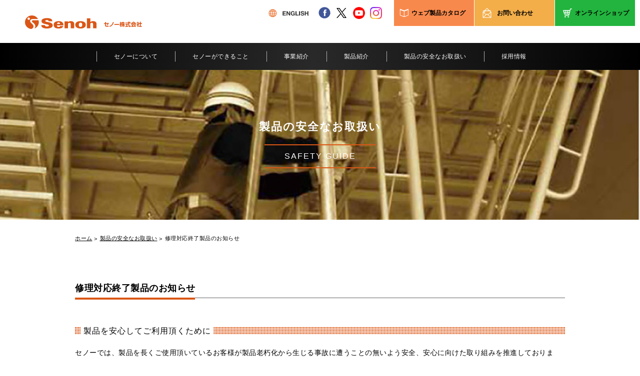

--- FILE ---
content_type: text/html; charset=UTF-8
request_url: https://www.senoh.jp/safety/repair-end/
body_size: 40815
content:


<!DOCTYPE html>
<html lang="ja">
<head>
<!-- Google Tag Manager -->
<script>(function(w,d,s,l,i){w[l]=w[l]||[];w[l].push({'gtm.start':
new Date().getTime(),event:'gtm.js'});var f=d.getElementsByTagName(s)[0],
j=d.createElement(s),dl=l!='dataLayer'?'&l='+l:'';j.async=true;j.src=
'https://www.googletagmanager.com/gtm.js?id='+i+dl;f.parentNode.insertBefore(j,f);
})(window,document,'script','dataLayer','GTM-TNZ4FWG');</script>
<!-- End Google Tag Manager -->
	<meta charset="UTF-8" />
	<meta http-equiv="X-UA-Compatible" content="IE=edge">
	<title>修理対応終了製品のお知らせ | Senoh セノー株式会社</title>

	<!-- OG META -->
	<meta name="og:title" content="修理対応終了製品のお知らせ | Senoh セノー株式会社">
	<meta name="og:description" content="">
	<meta name="og:url" content="httpswww.senoh.jp/safety/repair-end/">
	<meta name="og:image" content="https://www.senoh.jp/wp-content/uploads/2018/11/og.jpg">

	<link rel="shortcut icon" type="image/x-icon" href="https://www.senoh.jp/wp-content/themes/senoh-master/img/favicon.ico" />

	<!--css-->
	<link rel="stylesheet" href="https://use.fontawesome.com/releases/v5.0.8/css/all.css" integrity="sha384-3AB7yXWz4OeoZcPbieVW64vVXEwADiYyAEhwilzWsLw+9FgqpyjjStpPnpBO8o8S" crossorigin="anonymous">

			<meta name="viewport" content="width=1024">
		<link rel="stylesheet" href="https://www.senoh.jp/wp-content/themes/senoh-master/style.css?ver=20180214">
        <link rel="stylesheet" href="https://www.senoh.jp/wp-content/themes/senoh-master/custom.css">
		
	
  <!--js-->
								
	  
  		
								
	<meta name='robots' content='max-image-preview:large' />
<script>
var ajaxurl = 'https://www.senoh.jp/wp-admin/admin-ajax.php';
</script>

<!-- All In One SEO Pack 3.5.2[542,578] -->
<script type="application/ld+json" class="aioseop-schema">{}</script>
<link rel="canonical" href="https://www.senoh.jp/safety/repair-end/" />
<!-- All In One SEO Pack -->
<link rel='dns-prefetch' href='//ajax.googleapis.com' />
<link rel='stylesheet' id='wp-block-library-css' href='https://www.senoh.jp/wp-includes/css/dist/block-library/style.min.css?ver=6.6' type='text/css' media='all' />
<style id='classic-theme-styles-inline-css' type='text/css'>
/*! This file is auto-generated */
.wp-block-button__link{color:#fff;background-color:#32373c;border-radius:9999px;box-shadow:none;text-decoration:none;padding:calc(.667em + 2px) calc(1.333em + 2px);font-size:1.125em}.wp-block-file__button{background:#32373c;color:#fff;text-decoration:none}
</style>
<style id='global-styles-inline-css' type='text/css'>
:root{--wp--preset--aspect-ratio--square: 1;--wp--preset--aspect-ratio--4-3: 4/3;--wp--preset--aspect-ratio--3-4: 3/4;--wp--preset--aspect-ratio--3-2: 3/2;--wp--preset--aspect-ratio--2-3: 2/3;--wp--preset--aspect-ratio--16-9: 16/9;--wp--preset--aspect-ratio--9-16: 9/16;--wp--preset--color--black: #000000;--wp--preset--color--cyan-bluish-gray: #abb8c3;--wp--preset--color--white: #ffffff;--wp--preset--color--pale-pink: #f78da7;--wp--preset--color--vivid-red: #cf2e2e;--wp--preset--color--luminous-vivid-orange: #ff6900;--wp--preset--color--luminous-vivid-amber: #fcb900;--wp--preset--color--light-green-cyan: #7bdcb5;--wp--preset--color--vivid-green-cyan: #00d084;--wp--preset--color--pale-cyan-blue: #8ed1fc;--wp--preset--color--vivid-cyan-blue: #0693e3;--wp--preset--color--vivid-purple: #9b51e0;--wp--preset--gradient--vivid-cyan-blue-to-vivid-purple: linear-gradient(135deg,rgba(6,147,227,1) 0%,rgb(155,81,224) 100%);--wp--preset--gradient--light-green-cyan-to-vivid-green-cyan: linear-gradient(135deg,rgb(122,220,180) 0%,rgb(0,208,130) 100%);--wp--preset--gradient--luminous-vivid-amber-to-luminous-vivid-orange: linear-gradient(135deg,rgba(252,185,0,1) 0%,rgba(255,105,0,1) 100%);--wp--preset--gradient--luminous-vivid-orange-to-vivid-red: linear-gradient(135deg,rgba(255,105,0,1) 0%,rgb(207,46,46) 100%);--wp--preset--gradient--very-light-gray-to-cyan-bluish-gray: linear-gradient(135deg,rgb(238,238,238) 0%,rgb(169,184,195) 100%);--wp--preset--gradient--cool-to-warm-spectrum: linear-gradient(135deg,rgb(74,234,220) 0%,rgb(151,120,209) 20%,rgb(207,42,186) 40%,rgb(238,44,130) 60%,rgb(251,105,98) 80%,rgb(254,248,76) 100%);--wp--preset--gradient--blush-light-purple: linear-gradient(135deg,rgb(255,206,236) 0%,rgb(152,150,240) 100%);--wp--preset--gradient--blush-bordeaux: linear-gradient(135deg,rgb(254,205,165) 0%,rgb(254,45,45) 50%,rgb(107,0,62) 100%);--wp--preset--gradient--luminous-dusk: linear-gradient(135deg,rgb(255,203,112) 0%,rgb(199,81,192) 50%,rgb(65,88,208) 100%);--wp--preset--gradient--pale-ocean: linear-gradient(135deg,rgb(255,245,203) 0%,rgb(182,227,212) 50%,rgb(51,167,181) 100%);--wp--preset--gradient--electric-grass: linear-gradient(135deg,rgb(202,248,128) 0%,rgb(113,206,126) 100%);--wp--preset--gradient--midnight: linear-gradient(135deg,rgb(2,3,129) 0%,rgb(40,116,252) 100%);--wp--preset--font-size--small: 13px;--wp--preset--font-size--medium: 20px;--wp--preset--font-size--large: 36px;--wp--preset--font-size--x-large: 42px;--wp--preset--spacing--20: 0.44rem;--wp--preset--spacing--30: 0.67rem;--wp--preset--spacing--40: 1rem;--wp--preset--spacing--50: 1.5rem;--wp--preset--spacing--60: 2.25rem;--wp--preset--spacing--70: 3.38rem;--wp--preset--spacing--80: 5.06rem;--wp--preset--shadow--natural: 6px 6px 9px rgba(0, 0, 0, 0.2);--wp--preset--shadow--deep: 12px 12px 50px rgba(0, 0, 0, 0.4);--wp--preset--shadow--sharp: 6px 6px 0px rgba(0, 0, 0, 0.2);--wp--preset--shadow--outlined: 6px 6px 0px -3px rgba(255, 255, 255, 1), 6px 6px rgba(0, 0, 0, 1);--wp--preset--shadow--crisp: 6px 6px 0px rgba(0, 0, 0, 1);}:where(.is-layout-flex){gap: 0.5em;}:where(.is-layout-grid){gap: 0.5em;}body .is-layout-flex{display: flex;}.is-layout-flex{flex-wrap: wrap;align-items: center;}.is-layout-flex > :is(*, div){margin: 0;}body .is-layout-grid{display: grid;}.is-layout-grid > :is(*, div){margin: 0;}:where(.wp-block-columns.is-layout-flex){gap: 2em;}:where(.wp-block-columns.is-layout-grid){gap: 2em;}:where(.wp-block-post-template.is-layout-flex){gap: 1.25em;}:where(.wp-block-post-template.is-layout-grid){gap: 1.25em;}.has-black-color{color: var(--wp--preset--color--black) !important;}.has-cyan-bluish-gray-color{color: var(--wp--preset--color--cyan-bluish-gray) !important;}.has-white-color{color: var(--wp--preset--color--white) !important;}.has-pale-pink-color{color: var(--wp--preset--color--pale-pink) !important;}.has-vivid-red-color{color: var(--wp--preset--color--vivid-red) !important;}.has-luminous-vivid-orange-color{color: var(--wp--preset--color--luminous-vivid-orange) !important;}.has-luminous-vivid-amber-color{color: var(--wp--preset--color--luminous-vivid-amber) !important;}.has-light-green-cyan-color{color: var(--wp--preset--color--light-green-cyan) !important;}.has-vivid-green-cyan-color{color: var(--wp--preset--color--vivid-green-cyan) !important;}.has-pale-cyan-blue-color{color: var(--wp--preset--color--pale-cyan-blue) !important;}.has-vivid-cyan-blue-color{color: var(--wp--preset--color--vivid-cyan-blue) !important;}.has-vivid-purple-color{color: var(--wp--preset--color--vivid-purple) !important;}.has-black-background-color{background-color: var(--wp--preset--color--black) !important;}.has-cyan-bluish-gray-background-color{background-color: var(--wp--preset--color--cyan-bluish-gray) !important;}.has-white-background-color{background-color: var(--wp--preset--color--white) !important;}.has-pale-pink-background-color{background-color: var(--wp--preset--color--pale-pink) !important;}.has-vivid-red-background-color{background-color: var(--wp--preset--color--vivid-red) !important;}.has-luminous-vivid-orange-background-color{background-color: var(--wp--preset--color--luminous-vivid-orange) !important;}.has-luminous-vivid-amber-background-color{background-color: var(--wp--preset--color--luminous-vivid-amber) !important;}.has-light-green-cyan-background-color{background-color: var(--wp--preset--color--light-green-cyan) !important;}.has-vivid-green-cyan-background-color{background-color: var(--wp--preset--color--vivid-green-cyan) !important;}.has-pale-cyan-blue-background-color{background-color: var(--wp--preset--color--pale-cyan-blue) !important;}.has-vivid-cyan-blue-background-color{background-color: var(--wp--preset--color--vivid-cyan-blue) !important;}.has-vivid-purple-background-color{background-color: var(--wp--preset--color--vivid-purple) !important;}.has-black-border-color{border-color: var(--wp--preset--color--black) !important;}.has-cyan-bluish-gray-border-color{border-color: var(--wp--preset--color--cyan-bluish-gray) !important;}.has-white-border-color{border-color: var(--wp--preset--color--white) !important;}.has-pale-pink-border-color{border-color: var(--wp--preset--color--pale-pink) !important;}.has-vivid-red-border-color{border-color: var(--wp--preset--color--vivid-red) !important;}.has-luminous-vivid-orange-border-color{border-color: var(--wp--preset--color--luminous-vivid-orange) !important;}.has-luminous-vivid-amber-border-color{border-color: var(--wp--preset--color--luminous-vivid-amber) !important;}.has-light-green-cyan-border-color{border-color: var(--wp--preset--color--light-green-cyan) !important;}.has-vivid-green-cyan-border-color{border-color: var(--wp--preset--color--vivid-green-cyan) !important;}.has-pale-cyan-blue-border-color{border-color: var(--wp--preset--color--pale-cyan-blue) !important;}.has-vivid-cyan-blue-border-color{border-color: var(--wp--preset--color--vivid-cyan-blue) !important;}.has-vivid-purple-border-color{border-color: var(--wp--preset--color--vivid-purple) !important;}.has-vivid-cyan-blue-to-vivid-purple-gradient-background{background: var(--wp--preset--gradient--vivid-cyan-blue-to-vivid-purple) !important;}.has-light-green-cyan-to-vivid-green-cyan-gradient-background{background: var(--wp--preset--gradient--light-green-cyan-to-vivid-green-cyan) !important;}.has-luminous-vivid-amber-to-luminous-vivid-orange-gradient-background{background: var(--wp--preset--gradient--luminous-vivid-amber-to-luminous-vivid-orange) !important;}.has-luminous-vivid-orange-to-vivid-red-gradient-background{background: var(--wp--preset--gradient--luminous-vivid-orange-to-vivid-red) !important;}.has-very-light-gray-to-cyan-bluish-gray-gradient-background{background: var(--wp--preset--gradient--very-light-gray-to-cyan-bluish-gray) !important;}.has-cool-to-warm-spectrum-gradient-background{background: var(--wp--preset--gradient--cool-to-warm-spectrum) !important;}.has-blush-light-purple-gradient-background{background: var(--wp--preset--gradient--blush-light-purple) !important;}.has-blush-bordeaux-gradient-background{background: var(--wp--preset--gradient--blush-bordeaux) !important;}.has-luminous-dusk-gradient-background{background: var(--wp--preset--gradient--luminous-dusk) !important;}.has-pale-ocean-gradient-background{background: var(--wp--preset--gradient--pale-ocean) !important;}.has-electric-grass-gradient-background{background: var(--wp--preset--gradient--electric-grass) !important;}.has-midnight-gradient-background{background: var(--wp--preset--gradient--midnight) !important;}.has-small-font-size{font-size: var(--wp--preset--font-size--small) !important;}.has-medium-font-size{font-size: var(--wp--preset--font-size--medium) !important;}.has-large-font-size{font-size: var(--wp--preset--font-size--large) !important;}.has-x-large-font-size{font-size: var(--wp--preset--font-size--x-large) !important;}
:where(.wp-block-post-template.is-layout-flex){gap: 1.25em;}:where(.wp-block-post-template.is-layout-grid){gap: 1.25em;}
:where(.wp-block-columns.is-layout-flex){gap: 2em;}:where(.wp-block-columns.is-layout-grid){gap: 2em;}
:root :where(.wp-block-pullquote){font-size: 1.5em;line-height: 1.6;}
</style>
<link rel='stylesheet' id='contact-form-7-css' href='https://www.senoh.jp/wp-content/plugins/contact-form-7/includes/css/styles.css?ver=6.0.3' type='text/css' media='all' />
<script type="text/javascript" src="//ajax.googleapis.com/ajax/libs/jquery/1.11.0/jquery.min.js?ver=1.10.1" id="jquery-js"></script>
<script type="text/javascript" src="https://www.senoh.jp/wp-content/themes/senoh-master/js/slide-form.js?ver=6.6" id="slide-form-js"></script>
<link rel="https://api.w.org/" href="https://www.senoh.jp/wp-json/" /><link rel="EditURI" type="application/rsd+xml" title="RSD" href="https://www.senoh.jp/xmlrpc.php?rsd" />
<meta name="generator" content="WordPress 6.6" />
<link rel='shortlink' href='https://www.senoh.jp/?p=20898' />
<link rel="alternate" title="oEmbed (JSON)" type="application/json+oembed" href="https://www.senoh.jp/wp-json/oembed/1.0/embed?url=https%3A%2F%2Fwww.senoh.jp%2Fsafety%2Frepair-end%2F" />
<link rel="alternate" title="oEmbed (XML)" type="text/xml+oembed" href="https://www.senoh.jp/wp-json/oembed/1.0/embed?url=https%3A%2F%2Fwww.senoh.jp%2Fsafety%2Frepair-end%2F&#038;format=xml" />
<link rel="icon" href="https://www.senoh.jp/wp-content/uploads/2024/05/cropped-favicon-32x32.png" sizes="32x32" />
<link rel="icon" href="https://www.senoh.jp/wp-content/uploads/2024/05/cropped-favicon-192x192.png" sizes="192x192" />
<link rel="apple-touch-icon" href="https://www.senoh.jp/wp-content/uploads/2024/05/cropped-favicon-180x180.png" />
<meta name="msapplication-TileImage" content="https://www.senoh.jp/wp-content/uploads/2024/05/cropped-favicon-270x270.png" />
<meta name="google-site-verification" content="UlnL9qCSWWvZmCcpJyQ-CTlLe_2Pq5MBEpzdjd4RewM" />
</head>

<body class="safety-template-default single single-safety postid-20898">
<!-- Google Tag Manager (noscript) -->
<noscript><iframe src="https://www.googletagmanager.com/ns.html?id=GTM-TNZ4FWG"
height="0" width="0" style="display:none;visibility:hidden"></iframe></noscript>
<!-- End Google Tag Manager (noscript) -->

	
	<!-- .common-header -->
	<header class="common-header menu-fixeds" id="common-header">

		<!-- .common-header-inner -->
		<div class="common-header-inner">
			<div class="header-top">
				<h1 class="header-logo"><a href="https://www.senoh.jp">Senoh セノー株式会社</a></h1>

														<nav class="sub-nav"><ul id="menu-h-subnav" class="menu"><li id="menu-item-7489" class="catarog menu-item menu-item-type-post_type menu-item-object-page menu-item-7489"><a href="https://www.senoh.jp/product-catalog/">ウェブ製品カタログ</a></li>
<li id="menu-item-28" class="contact menu-item menu-item-type-post_type menu-item-object-page menu-item-has-children menu-item-28"><a href="https://www.senoh.jp/contact/">製品やサービスに関するお問い合わせ</a>
<ul class="sub-menu">
	<li id="menu-item-13132" class="menu-item menu-item-type-post_type menu-item-object-page menu-item-13132"><a href="https://www.senoh.jp/contact/">製品やサービスに関するお問い合わせ</a></li>
	<li id="menu-item-13131" class="menu-item menu-item-type-post_type menu-item-object-safety menu-item-13131"><a href="https://www.senoh.jp/safety/repair-form/">修理対応専用お問い合わせフォーム</a></li>
</ul>
</li>
<li id="menu-item-59607" class="shop menu-item menu-item-type-custom menu-item-object-custom menu-item-59607"><a target="_blank" rel="noopener" href="https://shop.senoh.jp/">オンラインショップ</a></li>
</ul></nav>				
				<div class="sns-btns">
					<a class="facebook" href="https://www.facebook.com/senoh.jp/?fref=ts" target="_blank">facebook</a>
					<a class="twitter" href="http://twitter.com/SenohCorp" target="_blank">twitter</a>
          			<a class="youtube" href="https://www.youtube.com/@senoh_official" target="_blank">youtube</a>
          			<a class="instagram" href="https://www.instagram.com/senoh_official/" target="_blank">instagram</a>
				</div>

									<div class="btn-english">
						<a href="https://www.senoh.jp/english/">ENGLISH</a>
					</div>
				
			</div>

											<nav class="gnav"><ul id="menu-h-gnav" class="menu"><li id="menu-item-6852" class="menu-item menu-item-type-company menu-item-object-archive menu-item-has-children menu-item-6852"><a href="https://www.senoh.jp/company/">セノーについて</a>
<ul class="sub-menu">
	<li id="menu-item-6853" class="menu-item menu-item-type-post_type menu-item-object-company menu-item-6853"><a href="https://www.senoh.jp/company/outline/">会社概要</a></li>
	<li id="menu-item-41869" class="menu-item menu-item-type-post_type menu-item-object-company menu-item-41869"><a href="https://www.senoh.jp/company/history/">沿革・歴史</a></li>
	<li id="menu-item-6855" class="menu-item menu-item-type-post_type menu-item-object-company menu-item-6855"><a href="https://www.senoh.jp/company/vision/">企業ビジョン</a></li>
	<li id="menu-item-49452" class="menu-item menu-item-type-post_type menu-item-object-company menu-item-49452"><a href="https://www.senoh.jp/company/sdgs/">SDGsへの取り組み</a></li>
	<li id="menu-item-6856" class="menu-item menu-item-type-post_type menu-item-object-company menu-item-6856"><a href="https://www.senoh.jp/company/office/">全国事業所・関連会社【お問い合わせ窓口】</a></li>
	<li id="menu-item-6857" class="menu-item menu-item-type-post_type menu-item-object-company menu-item-6857"><a href="https://www.senoh.jp/company/association/">公認一覧・関連団体</a></li>
</ul>
</li>
<li id="menu-item-42078" class="menu-item menu-item-type-post_type menu-item-object-page menu-item-has-children menu-item-42078"><a href="https://www.senoh.jp/solution/">セノーができること</a>
<ul class="sub-menu">
	<li id="menu-item-7108" class="menu-item menu-item-type-casestudies menu-item-object-archive menu-item-7108"><a href="https://www.senoh.jp/casestudies/">導入事例</a></li>
	<li id="menu-item-7575" class="menu-item menu-item-type-project-story menu-item-object-archive menu-item-7575"><a href="https://www.senoh.jp/project-story/">プロジェクトストーリー</a></li>
	<li id="menu-item-49463" class="menu-item menu-item-type-custom menu-item-object-custom menu-item-49463"><a href="/business/ppp_pfi/">PPP・PFI事業</a></li>
</ul>
</li>
<li id="menu-item-7098" class="menu-item menu-item-type-business menu-item-object-archive menu-item-has-children menu-item-7098"><a href="https://www.senoh.jp/business/">事業紹介</a>
<ul class="sub-menu">
	<li id="menu-item-12715" class="menu-item menu-item-type-taxonomy menu-item-object-business_category menu-item-12715"><a href="https://www.senoh.jp/business/business_category/sports/">競技スポーツ</a></li>
	<li id="menu-item-12716" class="menu-item menu-item-type-taxonomy menu-item-object-business_category menu-item-12716"><a href="https://www.senoh.jp/business/business_category/health-fitness/">健康・フィットネス</a></li>
	<li id="menu-item-13030" class="menu-item menu-item-type-post_type menu-item-object-page menu-item-13030"><a href="https://www.senoh.jp/bellmark/">ベルマーク運動への協力</a></li>
	<li id="menu-item-12718" class="menu-item menu-item-type-taxonomy menu-item-object-business_category menu-item-12718"><a href="https://www.senoh.jp/business/business_category/solution/">ソリューション</a></li>
</ul>
</li>
<li id="menu-item-19" class="menu-item menu-item-type-post_type menu-item-object-page menu-item-has-children menu-item-19"><a href="https://www.senoh.jp/products/">製品紹介</a>
<ul class="sub-menu">
	<li id="menu-item-6861" class="menu-item menu-item-type-pickup menu-item-object-archive menu-item-6861"><a href="https://www.senoh.jp/pickup/">製品ピックアップ一覧</a></li>
</ul>
</li>
<li id="menu-item-68057" class="current-menu-item menu-item menu-item-type-safety menu-item-object-archive current-menu-ancestor current-menu-parent menu-item-has-children current-menu-item menu-item-68057"><a href="https://www.senoh.jp/safety/" aria-current="page">製品の安全なお取扱い</a>
<ul class="sub-menu">
	<li id="menu-item-68074" class="menu-item menu-item-type-custom menu-item-object-custom menu-item-68074"><a href="https://www.senoh.jp/pickup/maintenance/">セノーの保守点検</a></li>
	<li id="menu-item-67926" class="menu-item menu-item-type-post_type menu-item-object-safety current-menu-item menu-item-67926"><a href="https://www.senoh.jp/safety/repair-end/" aria-current="page">修理対応終了製品のお知らせ</a></li>
</ul>
</li>
<li id="menu-item-24" class="f-hide menu-item menu-item-type-custom menu-item-object-custom menu-item-24"><a href="https://www.senoh.jp/recruit/">採用情報</a></li>
<li id="menu-item-41935" class="sp-only menu-item menu-item-type-post_type menu-item-object-page menu-item-41935"><a href="https://www.senoh.jp/privacy/">プライバシーポリシー</a></li>
<li id="menu-item-41934" class="sp-only menu-item menu-item-type-post_type menu-item-object-page menu-item-41934"><a href="https://www.senoh.jp/sitemap/">サイトマップ</a></li>
<li id="menu-item-41936" class="sp-only menu-item menu-item-type-custom menu-item-object-custom menu-item-41936"><a href="https://www.senoh.jp/english/">ENGLISH</a></li>
</ul></nav>			
		</div>
		<!-- /.common-header-inner -->

	</header>
	<!-- /.common-header -->

	<!-- .contents-wrapper -->
	<div class="contents-wrapper">


<div class="lower-main-visual safety">
	<div class="lower-mv-title">
		<h2 class="jap">製品の安全なお取扱い</h2>
		<small class="eng">SAFETY GUIDE</small>
	</div>
</div>

<nav class="bread-crumbs"><p><a href="https://www.senoh.jp">ホーム</a><a href="https://www.senoh.jp/safety/">製品の安全なお取扱い</a><a class="active">修理対応終了製品のお知らせ</a></p></nav>
<div class="lower-contents">

	
	
	<div class="content-block ">
		<div class="content-block-inner">
			<article class="post-contents">

				<section class="post-section">
					<div class="title-area">
												<h1 class="title-type-03">修理対応終了製品のお知らせ</h1>

											</div>


										

											<div class="post-content editor-area">
													</div>
					
				</section>
				<!-- /.post-section -->

									
  <div class="layouts">

          
              

<div class="layout layout-title">
	
			<h3 class="title-type-05"><span class="inner">製品を安心してご利用頂くために</span></h3>

	
</div>

      
          
              
<div class="layout layout-editor ">
	<p>セノーでは、製品を長くご使用頂いているお客様が製品老朽化から生じる事故に遭うことの無いよう安全、安心に向けた取り組みを推進しております。</p>
<p>その取り組みの一環としてセノーでは、経年劣化した製品の継続使用による事故を未然に防ぐため、（公財）日本スポーツ施設協会施設用器具部会が定める標準耐用年数に加え製品ごとに下記のような標準使用期間を設定しております。</p>
<p>● <a href="https://www.senoh.jp/wp-content/uploads/2018/06/3e3701d5eec9bebda51650ca165f0403.pdf">標準耐用年数・標準使用期間一覧</a></p>
</div>

      
          
              
<div class="layout layout-editor ">
	<p class="p1"><span style="color: #db5716; font-weight: bold;">(1)製品の『標準耐用年数』について</span></p>
<p class="p2">点検の必要性が高く、誤使用の危険性を含んでいるスポーツ器具に関して、公益財団法人日本体育施設協会施設用器具部会が製品毎に標準耐用年数を設定しています。</p>
<p class="p2">標準耐用年数とは、購入時の器具の品質が保てなくなり、各部分の劣化が始まり器具に起因する事故・故障の確率が高くなる分岐点の年数と規定しています。</p>
</div>

      
          
              
<div class="layout layout-editor ">
	<p class="p1"><span style="color: black; font-weight: bold;">&lt;冊子のご紹介&gt;</span></p>
<div class="options-content-blocks">
<div class="options-content-block">
<div class="inner">
<div class="inner-block products-book-block">
<div class="image"><img decoding="async" src="https://www.senoh.jp/wp-content/uploads/2022/04/600a3c4f3ef5b2e1a83d923d45f77a36-e1651041679671.jpg" alt="冊子のご紹介" /></div>
<div class="texts products-book-text">
<p class="d">スポーツ器具の正しいお取り扱いや日常点検についてより詳しく知りたい方は、（株）体育施設出版が発行しております「スポーツ器具の正しい使い方と安全の手引き」に図入りで詳しく解説されておりますので、そちらも併せてご活用ください。</p>
<dl>
<dt><strong>「事故防止のためのスポーツ器具の正しい使い方と安全の手引き（改訂4版）」</strong></dt>
<dt></dt>
<dd>
<p class="d">定価：￥3,000（税込￥3,300）<br />
＜購入申し込み先＞体育施設出版　FAX：03-3457-7112</p>
<div class="link-wrap"><a class="link-btn-03 products-book-btn" href="https://www.senoh.jp/wp-content/uploads/2022/04/syosekityumon20220328-1.pdf" target="_blank" rel="noopener"><i class="pdf"></i>ご注文受付用紙（PDF 867KB）</a></div>
</dd>
</dl>
</div>
</div>
</div>
</div>
</div>
</div>

      
          
              
<div class="layout layout-editor ">
	<p><span style="color: #db5716; font-weight: bold;">(2)製品の『標準使用期間』について</span></p>
<p class="p1">上記の標準耐用年数を過ぎた場合でも、保守点検や修理等を行なうことで製品は継続してご利用頂くことができます。</p>
<p class="p1">しかし、繰り返しの使用や時間の経過とともに基本部材などに回避が困難な劣化が発生します。</p>
<p class="p1">保守点検や修理を行なっていた場合であっても、ボルトの経年劣化による疲労破断など確認することが難しい事象や修理箇所以外の劣化・破損等によって事故が発生する危険を避けることはできません。</p>
<p class="p1">セノーは、経年劣化した製品の継続使用による事故を防ぐため、部品交換の実施や定期点検を含むメンテナンスを継続的に行なっていただいた場合でも、使用可能な期間を製品毎に『標準使用期間』として設定し、当該期間を途過した製品につきましては、安全性の観点から早期の買替えを強くおすすめしております。</p>
</div>

      
          
              
<div class="layout layout-editor ">
	<p><img loading="lazy" decoding="async" class="alignnone size-full wp-image-21000" src="https://www.senoh.jp/wp-content/uploads/2018/06/302efb79c9863e978e56a46e62e8a899.png" alt="" width="980" height="385" srcset="https://www.senoh.jp/wp-content/uploads/2018/06/302efb79c9863e978e56a46e62e8a899.png 980w, https://www.senoh.jp/wp-content/uploads/2018/06/302efb79c9863e978e56a46e62e8a899-300x118.png 300w, https://www.senoh.jp/wp-content/uploads/2018/06/302efb79c9863e978e56a46e62e8a899-768x302.png 768w" sizes="(max-width: 980px) 100vw, 980px" /></p>
</div>

      
          
              
<div class="layout layout-editor ">
	<p><span style="color: #db5716; font-weight: bold;">(3)『標準使用期間』を途過した製品の修理等について</span></p>
<p class="p1">保守点検や修理を行なっていただいているお客様におきましても、『標準使用期間』を途過した製品につきましては、製品の構造上確認が困難な事象や修理箇所以外の劣化・破損等による事故の危険性を完全には回避することをお約束できないため、修理等の瑕疵担保及び保証等は行っておりません。</p>
<p class="p1">また部品の入手が不可能な場合等ご要望にお応えできない場合もありますので、標準使用期間内にお買替えをご検討頂けますと幸いです。</p>
</div>

      
          
              

<div class="layout layout-title">
	
			<h3 class="title-type-05"><span class="inner">消耗品買替えのご案内</span></h3>

	
</div>

      
          
              
<div class="layout layout-editor ">
	<p>利用者が直接手を触れて使用するスポーツ器具。日々のトレーニングや練習により利用者同様に製品も体力を消耗しています。</p>
<p>特に消耗部品は使用環境により、摩耗や状態の変化が起こります。消耗品を把握し、定期的な点検・買替えをお願いします。</p>
</div>

      
    
  </div>
				
			</article>
		</div>
	</div>

	
</div>
<!-- /lower-contents -->


		<!-- .contact-banner-block -->
	<div class="contact-banner-block">
		<a class="contact-banner" href="https://www.senoh.jp/contact/"><img src="https://www.senoh.jp/wp-content/themes/senoh-master/img/contact_banner.png" alt="製品やサービスに関するお問い合せはこちら"></a>
					<a class="contact-banner" href="https://www.senoh.jp/safety/repair-form/"><img src="https://www.senoh.jp/wp-content/themes/senoh-master/img/contact_banner_repair.jpg" alt="修理に関するお問い合わせはこちら"></a>

			</div>
	<!-- /.contact-banner-block -->
	
	
	
		<!-- .banner -->
	<div class="section-block banner">
		<div class="section-block-inner">

						<div class="banner-list-01">
				<ul>
															<li><a href="https://www.senoh.jp/recruit/" target="_self"><img src="https://www.senoh.jp/wp-content/uploads/2018/03/sample_banner_02.jpg" alt=""></a></li>
															<li><a href="https://www.mizuno.jp/" target="_blank"><img src="https://www.senoh.jp/wp-content/uploads/2018/03/sample_banner_01.png" alt=""></a></li>
									</ul>
			</div>
			
			
		</div>
	</div>
	<!-- /.banner -->
	
	
	</div>
	<!-- /.contents-wrapper -->


	<!-- .common-footer -->
	<footer class="common-footer">

		<div class="footer-menus">
			<div class="footer-menus-inner">
								<ul id="menu-h-gnav-1" class="footer-gnav"><li class="menu-item menu-item-type-company menu-item-object-archive menu-item-has-children menu-item-6852"><a href="https://www.senoh.jp/company/">セノーについて</a>
<ul class="sub-menu">
	<li class="menu-item menu-item-type-post_type menu-item-object-company menu-item-6853"><a href="https://www.senoh.jp/company/outline/">会社概要</a></li>
	<li class="menu-item menu-item-type-post_type menu-item-object-company menu-item-41869"><a href="https://www.senoh.jp/company/history/">沿革・歴史</a></li>
	<li class="menu-item menu-item-type-post_type menu-item-object-company menu-item-6855"><a href="https://www.senoh.jp/company/vision/">企業ビジョン</a></li>
	<li class="menu-item menu-item-type-post_type menu-item-object-company menu-item-49452"><a href="https://www.senoh.jp/company/sdgs/">SDGsへの取り組み</a></li>
	<li class="menu-item menu-item-type-post_type menu-item-object-company menu-item-6856"><a href="https://www.senoh.jp/company/office/">全国事業所・関連会社【お問い合わせ窓口】</a></li>
	<li class="menu-item menu-item-type-post_type menu-item-object-company menu-item-6857"><a href="https://www.senoh.jp/company/association/">公認一覧・関連団体</a></li>
</ul>
</li>
<li class="menu-item menu-item-type-post_type menu-item-object-page menu-item-has-children menu-item-42078"><a href="https://www.senoh.jp/solution/">セノーができること</a>
<ul class="sub-menu">
	<li class="menu-item menu-item-type-casestudies menu-item-object-archive menu-item-7108"><a href="https://www.senoh.jp/casestudies/">導入事例</a></li>
	<li class="menu-item menu-item-type-project-story menu-item-object-archive menu-item-7575"><a href="https://www.senoh.jp/project-story/">プロジェクトストーリー</a></li>
	<li class="menu-item menu-item-type-custom menu-item-object-custom menu-item-49463"><a href="/business/ppp_pfi/">PPP・PFI事業</a></li>
</ul>
</li>
<li class="menu-item menu-item-type-business menu-item-object-archive menu-item-has-children menu-item-7098"><a href="https://www.senoh.jp/business/">事業紹介</a>
<ul class="sub-menu">
	<li class="menu-item menu-item-type-taxonomy menu-item-object-business_category menu-item-12715"><a href="https://www.senoh.jp/business/business_category/sports/">競技スポーツ</a></li>
	<li class="menu-item menu-item-type-taxonomy menu-item-object-business_category menu-item-12716"><a href="https://www.senoh.jp/business/business_category/health-fitness/">健康・フィットネス</a></li>
	<li class="menu-item menu-item-type-post_type menu-item-object-page menu-item-13030"><a href="https://www.senoh.jp/bellmark/">ベルマーク運動への協力</a></li>
	<li class="menu-item menu-item-type-taxonomy menu-item-object-business_category menu-item-12718"><a href="https://www.senoh.jp/business/business_category/solution/">ソリューション</a></li>
</ul>
</li>
<li class="menu-item menu-item-type-post_type menu-item-object-page menu-item-has-children menu-item-19"><a href="https://www.senoh.jp/products/">製品紹介</a>
<ul class="sub-menu">
	<li class="menu-item menu-item-type-pickup menu-item-object-archive menu-item-6861"><a href="https://www.senoh.jp/pickup/">製品ピックアップ一覧</a></li>
</ul>
</li>
<li class="current-menu-item menu-item menu-item-type-safety menu-item-object-archive current-menu-ancestor current-menu-parent menu-item-has-children current-menu-item menu-item-68057"><a href="https://www.senoh.jp/safety/" aria-current="page">製品の安全なお取扱い</a>
<ul class="sub-menu">
	<li class="menu-item menu-item-type-custom menu-item-object-custom menu-item-68074"><a href="https://www.senoh.jp/pickup/maintenance/">セノーの保守点検</a></li>
	<li class="menu-item menu-item-type-post_type menu-item-object-safety current-menu-item menu-item-67926"><a href="https://www.senoh.jp/safety/repair-end/" aria-current="page">修理対応終了製品のお知らせ</a></li>
</ul>
</li>
<li class="f-hide menu-item menu-item-type-custom menu-item-object-custom menu-item-24"><a href="https://www.senoh.jp/recruit/">採用情報</a></li>
<li class="sp-only menu-item menu-item-type-post_type menu-item-object-page menu-item-41935"><a href="https://www.senoh.jp/privacy/">プライバシーポリシー</a></li>
<li class="sp-only menu-item menu-item-type-post_type menu-item-object-page menu-item-41934"><a href="https://www.senoh.jp/sitemap/">サイトマップ</a></li>
<li class="sp-only menu-item menu-item-type-custom menu-item-object-custom menu-item-41936"><a href="https://www.senoh.jp/english/">ENGLISH</a></li>
</ul>
								<ul id="menu-f-nav" class="footer-subnav"><li id="menu-item-32" class="menu-item menu-item-type-custom menu-item-object-custom menu-item-32"><a href="https://www.senoh.jp/recruit/">採用情報</a></li>
<li id="menu-item-7487" class="menu-item menu-item-type-post_type menu-item-object-page menu-item-7487"><a href="https://www.senoh.jp/contact/">製品やサービスに関するお問い合わせ</a></li>
<li id="menu-item-7486" class="menu-item menu-item-type-post_type menu-item-object-page menu-item-7486"><a href="https://www.senoh.jp/product-catalog/">カタログ一覧</a></li>
<li id="menu-item-7485" class="menu-item menu-item-type-post_type menu-item-object-page menu-item-7485"><a href="https://www.senoh.jp/privacy/">プライバシーポリシー</a></li>
<li id="menu-item-12762" class="menu-item menu-item-type-post_type menu-item-object-page menu-item-12762"><a href="https://www.senoh.jp/sitemap/">サイトマップ</a></li>
</ul>			</div>
		</div>

		<div class="footer-bottom">
			<div class="footer-bottom-inner">
				<div class="left-block">
					<a class="footer-logo" href="https://www.senoh.jp"><img src="https://www.senoh.jp/wp-content/themes/senoh-master/img/f_logo.png" alt=""></a>
					<small class="copy">Copyright © Senoh Corporation. All Rights Reserved.</small>
				</div>
			</div>
			<a href="#common-header" class="pagetop-btn">pagetop</a>
			<a class="sns-btn facebook" href="https://www.facebook.com/senoh.jp/?fref=ts" target="_blank">facebook</a>
			<a class="sns-btn twitter" href="http://twitter.com/SenohCorp" target="_blank">twitter</a>
      		<a class="sns-btn youtube" href="https://www.youtube.com/@senoh_official" target="_blank">Youtube</a>
      		<a class="sns-btn insta" href="https://www.instagram.com/senoh_official/" target="_blank">Instagram</a>
		</div>

	</footer>
	<!-- /.common-footer -->

	<script type="text/javascript" src="https://www.senoh.jp/wp-content/themes/senoh-master/js/jquery.sliderPro.min.js?ver=1.0" id="sliderPro-js"></script>
<script type="text/javascript" src="https://www.senoh.jp/wp-content/themes/senoh-master/js/slick.min.js?ver=1.0" id="slick-js"></script>
<script type="text/javascript" src="https://www.senoh.jp/wp-content/themes/senoh-master/js/jquery.rwdImageMaps.min.js?ver=1.6" id="rwd-js"></script>
<script type="text/javascript" src="https://www.senoh.jp/wp-content/themes/senoh-master/js/app.js?ver=1.0" id="app-js"></script>
<script type="text/javascript" src="https://www.senoh.jp/wp-content/themes/senoh-master/add/add.js?ver=1.0" id="add-js"></script>
<script type="text/javascript" src="https://www.senoh.jp/wp-content/themes/senoh-master/js/layout.js?ver=1.1" id="layout-js"></script>
<script type="text/javascript" src="https://www.senoh.jp/wp-includes/js/dist/hooks.min.js?ver=2810c76e705dd1a53b18" id="wp-hooks-js"></script>
<script type="text/javascript" src="https://www.senoh.jp/wp-includes/js/dist/i18n.min.js?ver=5e580eb46a90c2b997e6" id="wp-i18n-js"></script>
<script type="text/javascript" id="wp-i18n-js-after">
/* <![CDATA[ */
wp.i18n.setLocaleData( { 'text direction\u0004ltr': [ 'ltr' ] } );
/* ]]> */
</script>
<script type="text/javascript" src="https://www.senoh.jp/wp-content/plugins/contact-form-7/includes/swv/js/index.js?ver=6.0.3" id="swv-js"></script>
<script type="text/javascript" id="contact-form-7-js-before">
/* <![CDATA[ */
var wpcf7 = {
    "api": {
        "root": "https:\/\/www.senoh.jp\/wp-json\/",
        "namespace": "contact-form-7\/v1"
    }
};
/* ]]> */
</script>
<script type="text/javascript" src="https://www.senoh.jp/wp-content/plugins/contact-form-7/includes/js/index.js?ver=6.0.3" id="contact-form-7-js"></script>
<script type="text/javascript" src="https://www.google.com/recaptcha/api.js?render=6LeXudYqAAAAAKurtz8s62N43jT1wwdeXTKWbEIX&amp;ver=3.0" id="google-recaptcha-js"></script>
<script type="text/javascript" src="https://www.senoh.jp/wp-includes/js/dist/vendor/wp-polyfill.min.js?ver=3.15.0" id="wp-polyfill-js"></script>
<script type="text/javascript" id="wpcf7-recaptcha-js-before">
/* <![CDATA[ */
var wpcf7_recaptcha = {
    "sitekey": "6LeXudYqAAAAAKurtz8s62N43jT1wwdeXTKWbEIX",
    "actions": {
        "homepage": "homepage",
        "contactform": "contactform"
    }
};
/* ]]> */
</script>
<script type="text/javascript" src="https://www.senoh.jp/wp-content/plugins/contact-form-7/modules/recaptcha/index.js?ver=6.0.3" id="wpcf7-recaptcha-js"></script>

<script>
(function(i,s,o,g,r,a,m){i['GoogleAnalyticsObject']=r;i[r]=i[r]||function(){
			(i[r].q=i[r].q||[]).push(arguments)},i[r].l=1*new Date();a=s.createElement(o),
		m=s.getElementsByTagName(o)[0];a.async=1;a.src=g;m.parentNode.insertBefore(a,m)
})(window,document,'script','//www.google-analytics.com/analytics.js','ga');

ga('create', 'UA-4070287-1', 'auto');
ga('send', 'pageview');

var _trackingid = 'LFT-11468-1';

(function() {
	var lft = document.createElement('script'); lft.type = 'text/javascript'; lft.async = true;
	lft.src = ('https:' == document.location.protocol ? 'https:' : 'http:') + '//track.list-finder.jp/js/ja/track.js';
	var snode = document.getElementsByTagName('script')[0]; snode.parentNode.insertBefore(lft, snode);
})();
</script>

<script>

$(function(){

   $("input:radio[name='radio-322']").change(function() {

       $('.s-hide').hide();

        if ($("input:radio[name='radio-322']:checked").val() == "資料請求") {
           //console.log('資料請求');
           $('.s-hide').hide();
           $('.s-280').show();


        } else if ($("input:radio[name='radio-322']:checked").val() == "見積希望") {
           //console.log('見積希望');
           $('.s-hide').hide();
           $('.s-282').show();

        } else if ($("input:radio[name='radio-322']:checked").val() == "デモ希望") {
           //console.log('デモ希望');
           $('.s-hide').hide();
           $('.s-169').show();

        } else if ($("input:radio[name='radio-322']:checked").val() == "その他お問合せ") {
           //console.log('その他お問合せ');
           $('.s-hide').hide();
           $('.s-42').show();

        }

    }).trigger('change');

});

</script>

</body>
</html>


--- FILE ---
content_type: text/html; charset=utf-8
request_url: https://www.google.com/recaptcha/api2/anchor?ar=1&k=6LeXudYqAAAAAKurtz8s62N43jT1wwdeXTKWbEIX&co=aHR0cHM6Ly93d3cuc2Vub2guanA6NDQz&hl=en&v=PoyoqOPhxBO7pBk68S4YbpHZ&size=invisible&anchor-ms=20000&execute-ms=30000&cb=opxju9yfeai2
body_size: 48678
content:
<!DOCTYPE HTML><html dir="ltr" lang="en"><head><meta http-equiv="Content-Type" content="text/html; charset=UTF-8">
<meta http-equiv="X-UA-Compatible" content="IE=edge">
<title>reCAPTCHA</title>
<style type="text/css">
/* cyrillic-ext */
@font-face {
  font-family: 'Roboto';
  font-style: normal;
  font-weight: 400;
  font-stretch: 100%;
  src: url(//fonts.gstatic.com/s/roboto/v48/KFO7CnqEu92Fr1ME7kSn66aGLdTylUAMa3GUBHMdazTgWw.woff2) format('woff2');
  unicode-range: U+0460-052F, U+1C80-1C8A, U+20B4, U+2DE0-2DFF, U+A640-A69F, U+FE2E-FE2F;
}
/* cyrillic */
@font-face {
  font-family: 'Roboto';
  font-style: normal;
  font-weight: 400;
  font-stretch: 100%;
  src: url(//fonts.gstatic.com/s/roboto/v48/KFO7CnqEu92Fr1ME7kSn66aGLdTylUAMa3iUBHMdazTgWw.woff2) format('woff2');
  unicode-range: U+0301, U+0400-045F, U+0490-0491, U+04B0-04B1, U+2116;
}
/* greek-ext */
@font-face {
  font-family: 'Roboto';
  font-style: normal;
  font-weight: 400;
  font-stretch: 100%;
  src: url(//fonts.gstatic.com/s/roboto/v48/KFO7CnqEu92Fr1ME7kSn66aGLdTylUAMa3CUBHMdazTgWw.woff2) format('woff2');
  unicode-range: U+1F00-1FFF;
}
/* greek */
@font-face {
  font-family: 'Roboto';
  font-style: normal;
  font-weight: 400;
  font-stretch: 100%;
  src: url(//fonts.gstatic.com/s/roboto/v48/KFO7CnqEu92Fr1ME7kSn66aGLdTylUAMa3-UBHMdazTgWw.woff2) format('woff2');
  unicode-range: U+0370-0377, U+037A-037F, U+0384-038A, U+038C, U+038E-03A1, U+03A3-03FF;
}
/* math */
@font-face {
  font-family: 'Roboto';
  font-style: normal;
  font-weight: 400;
  font-stretch: 100%;
  src: url(//fonts.gstatic.com/s/roboto/v48/KFO7CnqEu92Fr1ME7kSn66aGLdTylUAMawCUBHMdazTgWw.woff2) format('woff2');
  unicode-range: U+0302-0303, U+0305, U+0307-0308, U+0310, U+0312, U+0315, U+031A, U+0326-0327, U+032C, U+032F-0330, U+0332-0333, U+0338, U+033A, U+0346, U+034D, U+0391-03A1, U+03A3-03A9, U+03B1-03C9, U+03D1, U+03D5-03D6, U+03F0-03F1, U+03F4-03F5, U+2016-2017, U+2034-2038, U+203C, U+2040, U+2043, U+2047, U+2050, U+2057, U+205F, U+2070-2071, U+2074-208E, U+2090-209C, U+20D0-20DC, U+20E1, U+20E5-20EF, U+2100-2112, U+2114-2115, U+2117-2121, U+2123-214F, U+2190, U+2192, U+2194-21AE, U+21B0-21E5, U+21F1-21F2, U+21F4-2211, U+2213-2214, U+2216-22FF, U+2308-230B, U+2310, U+2319, U+231C-2321, U+2336-237A, U+237C, U+2395, U+239B-23B7, U+23D0, U+23DC-23E1, U+2474-2475, U+25AF, U+25B3, U+25B7, U+25BD, U+25C1, U+25CA, U+25CC, U+25FB, U+266D-266F, U+27C0-27FF, U+2900-2AFF, U+2B0E-2B11, U+2B30-2B4C, U+2BFE, U+3030, U+FF5B, U+FF5D, U+1D400-1D7FF, U+1EE00-1EEFF;
}
/* symbols */
@font-face {
  font-family: 'Roboto';
  font-style: normal;
  font-weight: 400;
  font-stretch: 100%;
  src: url(//fonts.gstatic.com/s/roboto/v48/KFO7CnqEu92Fr1ME7kSn66aGLdTylUAMaxKUBHMdazTgWw.woff2) format('woff2');
  unicode-range: U+0001-000C, U+000E-001F, U+007F-009F, U+20DD-20E0, U+20E2-20E4, U+2150-218F, U+2190, U+2192, U+2194-2199, U+21AF, U+21E6-21F0, U+21F3, U+2218-2219, U+2299, U+22C4-22C6, U+2300-243F, U+2440-244A, U+2460-24FF, U+25A0-27BF, U+2800-28FF, U+2921-2922, U+2981, U+29BF, U+29EB, U+2B00-2BFF, U+4DC0-4DFF, U+FFF9-FFFB, U+10140-1018E, U+10190-1019C, U+101A0, U+101D0-101FD, U+102E0-102FB, U+10E60-10E7E, U+1D2C0-1D2D3, U+1D2E0-1D37F, U+1F000-1F0FF, U+1F100-1F1AD, U+1F1E6-1F1FF, U+1F30D-1F30F, U+1F315, U+1F31C, U+1F31E, U+1F320-1F32C, U+1F336, U+1F378, U+1F37D, U+1F382, U+1F393-1F39F, U+1F3A7-1F3A8, U+1F3AC-1F3AF, U+1F3C2, U+1F3C4-1F3C6, U+1F3CA-1F3CE, U+1F3D4-1F3E0, U+1F3ED, U+1F3F1-1F3F3, U+1F3F5-1F3F7, U+1F408, U+1F415, U+1F41F, U+1F426, U+1F43F, U+1F441-1F442, U+1F444, U+1F446-1F449, U+1F44C-1F44E, U+1F453, U+1F46A, U+1F47D, U+1F4A3, U+1F4B0, U+1F4B3, U+1F4B9, U+1F4BB, U+1F4BF, U+1F4C8-1F4CB, U+1F4D6, U+1F4DA, U+1F4DF, U+1F4E3-1F4E6, U+1F4EA-1F4ED, U+1F4F7, U+1F4F9-1F4FB, U+1F4FD-1F4FE, U+1F503, U+1F507-1F50B, U+1F50D, U+1F512-1F513, U+1F53E-1F54A, U+1F54F-1F5FA, U+1F610, U+1F650-1F67F, U+1F687, U+1F68D, U+1F691, U+1F694, U+1F698, U+1F6AD, U+1F6B2, U+1F6B9-1F6BA, U+1F6BC, U+1F6C6-1F6CF, U+1F6D3-1F6D7, U+1F6E0-1F6EA, U+1F6F0-1F6F3, U+1F6F7-1F6FC, U+1F700-1F7FF, U+1F800-1F80B, U+1F810-1F847, U+1F850-1F859, U+1F860-1F887, U+1F890-1F8AD, U+1F8B0-1F8BB, U+1F8C0-1F8C1, U+1F900-1F90B, U+1F93B, U+1F946, U+1F984, U+1F996, U+1F9E9, U+1FA00-1FA6F, U+1FA70-1FA7C, U+1FA80-1FA89, U+1FA8F-1FAC6, U+1FACE-1FADC, U+1FADF-1FAE9, U+1FAF0-1FAF8, U+1FB00-1FBFF;
}
/* vietnamese */
@font-face {
  font-family: 'Roboto';
  font-style: normal;
  font-weight: 400;
  font-stretch: 100%;
  src: url(//fonts.gstatic.com/s/roboto/v48/KFO7CnqEu92Fr1ME7kSn66aGLdTylUAMa3OUBHMdazTgWw.woff2) format('woff2');
  unicode-range: U+0102-0103, U+0110-0111, U+0128-0129, U+0168-0169, U+01A0-01A1, U+01AF-01B0, U+0300-0301, U+0303-0304, U+0308-0309, U+0323, U+0329, U+1EA0-1EF9, U+20AB;
}
/* latin-ext */
@font-face {
  font-family: 'Roboto';
  font-style: normal;
  font-weight: 400;
  font-stretch: 100%;
  src: url(//fonts.gstatic.com/s/roboto/v48/KFO7CnqEu92Fr1ME7kSn66aGLdTylUAMa3KUBHMdazTgWw.woff2) format('woff2');
  unicode-range: U+0100-02BA, U+02BD-02C5, U+02C7-02CC, U+02CE-02D7, U+02DD-02FF, U+0304, U+0308, U+0329, U+1D00-1DBF, U+1E00-1E9F, U+1EF2-1EFF, U+2020, U+20A0-20AB, U+20AD-20C0, U+2113, U+2C60-2C7F, U+A720-A7FF;
}
/* latin */
@font-face {
  font-family: 'Roboto';
  font-style: normal;
  font-weight: 400;
  font-stretch: 100%;
  src: url(//fonts.gstatic.com/s/roboto/v48/KFO7CnqEu92Fr1ME7kSn66aGLdTylUAMa3yUBHMdazQ.woff2) format('woff2');
  unicode-range: U+0000-00FF, U+0131, U+0152-0153, U+02BB-02BC, U+02C6, U+02DA, U+02DC, U+0304, U+0308, U+0329, U+2000-206F, U+20AC, U+2122, U+2191, U+2193, U+2212, U+2215, U+FEFF, U+FFFD;
}
/* cyrillic-ext */
@font-face {
  font-family: 'Roboto';
  font-style: normal;
  font-weight: 500;
  font-stretch: 100%;
  src: url(//fonts.gstatic.com/s/roboto/v48/KFO7CnqEu92Fr1ME7kSn66aGLdTylUAMa3GUBHMdazTgWw.woff2) format('woff2');
  unicode-range: U+0460-052F, U+1C80-1C8A, U+20B4, U+2DE0-2DFF, U+A640-A69F, U+FE2E-FE2F;
}
/* cyrillic */
@font-face {
  font-family: 'Roboto';
  font-style: normal;
  font-weight: 500;
  font-stretch: 100%;
  src: url(//fonts.gstatic.com/s/roboto/v48/KFO7CnqEu92Fr1ME7kSn66aGLdTylUAMa3iUBHMdazTgWw.woff2) format('woff2');
  unicode-range: U+0301, U+0400-045F, U+0490-0491, U+04B0-04B1, U+2116;
}
/* greek-ext */
@font-face {
  font-family: 'Roboto';
  font-style: normal;
  font-weight: 500;
  font-stretch: 100%;
  src: url(//fonts.gstatic.com/s/roboto/v48/KFO7CnqEu92Fr1ME7kSn66aGLdTylUAMa3CUBHMdazTgWw.woff2) format('woff2');
  unicode-range: U+1F00-1FFF;
}
/* greek */
@font-face {
  font-family: 'Roboto';
  font-style: normal;
  font-weight: 500;
  font-stretch: 100%;
  src: url(//fonts.gstatic.com/s/roboto/v48/KFO7CnqEu92Fr1ME7kSn66aGLdTylUAMa3-UBHMdazTgWw.woff2) format('woff2');
  unicode-range: U+0370-0377, U+037A-037F, U+0384-038A, U+038C, U+038E-03A1, U+03A3-03FF;
}
/* math */
@font-face {
  font-family: 'Roboto';
  font-style: normal;
  font-weight: 500;
  font-stretch: 100%;
  src: url(//fonts.gstatic.com/s/roboto/v48/KFO7CnqEu92Fr1ME7kSn66aGLdTylUAMawCUBHMdazTgWw.woff2) format('woff2');
  unicode-range: U+0302-0303, U+0305, U+0307-0308, U+0310, U+0312, U+0315, U+031A, U+0326-0327, U+032C, U+032F-0330, U+0332-0333, U+0338, U+033A, U+0346, U+034D, U+0391-03A1, U+03A3-03A9, U+03B1-03C9, U+03D1, U+03D5-03D6, U+03F0-03F1, U+03F4-03F5, U+2016-2017, U+2034-2038, U+203C, U+2040, U+2043, U+2047, U+2050, U+2057, U+205F, U+2070-2071, U+2074-208E, U+2090-209C, U+20D0-20DC, U+20E1, U+20E5-20EF, U+2100-2112, U+2114-2115, U+2117-2121, U+2123-214F, U+2190, U+2192, U+2194-21AE, U+21B0-21E5, U+21F1-21F2, U+21F4-2211, U+2213-2214, U+2216-22FF, U+2308-230B, U+2310, U+2319, U+231C-2321, U+2336-237A, U+237C, U+2395, U+239B-23B7, U+23D0, U+23DC-23E1, U+2474-2475, U+25AF, U+25B3, U+25B7, U+25BD, U+25C1, U+25CA, U+25CC, U+25FB, U+266D-266F, U+27C0-27FF, U+2900-2AFF, U+2B0E-2B11, U+2B30-2B4C, U+2BFE, U+3030, U+FF5B, U+FF5D, U+1D400-1D7FF, U+1EE00-1EEFF;
}
/* symbols */
@font-face {
  font-family: 'Roboto';
  font-style: normal;
  font-weight: 500;
  font-stretch: 100%;
  src: url(//fonts.gstatic.com/s/roboto/v48/KFO7CnqEu92Fr1ME7kSn66aGLdTylUAMaxKUBHMdazTgWw.woff2) format('woff2');
  unicode-range: U+0001-000C, U+000E-001F, U+007F-009F, U+20DD-20E0, U+20E2-20E4, U+2150-218F, U+2190, U+2192, U+2194-2199, U+21AF, U+21E6-21F0, U+21F3, U+2218-2219, U+2299, U+22C4-22C6, U+2300-243F, U+2440-244A, U+2460-24FF, U+25A0-27BF, U+2800-28FF, U+2921-2922, U+2981, U+29BF, U+29EB, U+2B00-2BFF, U+4DC0-4DFF, U+FFF9-FFFB, U+10140-1018E, U+10190-1019C, U+101A0, U+101D0-101FD, U+102E0-102FB, U+10E60-10E7E, U+1D2C0-1D2D3, U+1D2E0-1D37F, U+1F000-1F0FF, U+1F100-1F1AD, U+1F1E6-1F1FF, U+1F30D-1F30F, U+1F315, U+1F31C, U+1F31E, U+1F320-1F32C, U+1F336, U+1F378, U+1F37D, U+1F382, U+1F393-1F39F, U+1F3A7-1F3A8, U+1F3AC-1F3AF, U+1F3C2, U+1F3C4-1F3C6, U+1F3CA-1F3CE, U+1F3D4-1F3E0, U+1F3ED, U+1F3F1-1F3F3, U+1F3F5-1F3F7, U+1F408, U+1F415, U+1F41F, U+1F426, U+1F43F, U+1F441-1F442, U+1F444, U+1F446-1F449, U+1F44C-1F44E, U+1F453, U+1F46A, U+1F47D, U+1F4A3, U+1F4B0, U+1F4B3, U+1F4B9, U+1F4BB, U+1F4BF, U+1F4C8-1F4CB, U+1F4D6, U+1F4DA, U+1F4DF, U+1F4E3-1F4E6, U+1F4EA-1F4ED, U+1F4F7, U+1F4F9-1F4FB, U+1F4FD-1F4FE, U+1F503, U+1F507-1F50B, U+1F50D, U+1F512-1F513, U+1F53E-1F54A, U+1F54F-1F5FA, U+1F610, U+1F650-1F67F, U+1F687, U+1F68D, U+1F691, U+1F694, U+1F698, U+1F6AD, U+1F6B2, U+1F6B9-1F6BA, U+1F6BC, U+1F6C6-1F6CF, U+1F6D3-1F6D7, U+1F6E0-1F6EA, U+1F6F0-1F6F3, U+1F6F7-1F6FC, U+1F700-1F7FF, U+1F800-1F80B, U+1F810-1F847, U+1F850-1F859, U+1F860-1F887, U+1F890-1F8AD, U+1F8B0-1F8BB, U+1F8C0-1F8C1, U+1F900-1F90B, U+1F93B, U+1F946, U+1F984, U+1F996, U+1F9E9, U+1FA00-1FA6F, U+1FA70-1FA7C, U+1FA80-1FA89, U+1FA8F-1FAC6, U+1FACE-1FADC, U+1FADF-1FAE9, U+1FAF0-1FAF8, U+1FB00-1FBFF;
}
/* vietnamese */
@font-face {
  font-family: 'Roboto';
  font-style: normal;
  font-weight: 500;
  font-stretch: 100%;
  src: url(//fonts.gstatic.com/s/roboto/v48/KFO7CnqEu92Fr1ME7kSn66aGLdTylUAMa3OUBHMdazTgWw.woff2) format('woff2');
  unicode-range: U+0102-0103, U+0110-0111, U+0128-0129, U+0168-0169, U+01A0-01A1, U+01AF-01B0, U+0300-0301, U+0303-0304, U+0308-0309, U+0323, U+0329, U+1EA0-1EF9, U+20AB;
}
/* latin-ext */
@font-face {
  font-family: 'Roboto';
  font-style: normal;
  font-weight: 500;
  font-stretch: 100%;
  src: url(//fonts.gstatic.com/s/roboto/v48/KFO7CnqEu92Fr1ME7kSn66aGLdTylUAMa3KUBHMdazTgWw.woff2) format('woff2');
  unicode-range: U+0100-02BA, U+02BD-02C5, U+02C7-02CC, U+02CE-02D7, U+02DD-02FF, U+0304, U+0308, U+0329, U+1D00-1DBF, U+1E00-1E9F, U+1EF2-1EFF, U+2020, U+20A0-20AB, U+20AD-20C0, U+2113, U+2C60-2C7F, U+A720-A7FF;
}
/* latin */
@font-face {
  font-family: 'Roboto';
  font-style: normal;
  font-weight: 500;
  font-stretch: 100%;
  src: url(//fonts.gstatic.com/s/roboto/v48/KFO7CnqEu92Fr1ME7kSn66aGLdTylUAMa3yUBHMdazQ.woff2) format('woff2');
  unicode-range: U+0000-00FF, U+0131, U+0152-0153, U+02BB-02BC, U+02C6, U+02DA, U+02DC, U+0304, U+0308, U+0329, U+2000-206F, U+20AC, U+2122, U+2191, U+2193, U+2212, U+2215, U+FEFF, U+FFFD;
}
/* cyrillic-ext */
@font-face {
  font-family: 'Roboto';
  font-style: normal;
  font-weight: 900;
  font-stretch: 100%;
  src: url(//fonts.gstatic.com/s/roboto/v48/KFO7CnqEu92Fr1ME7kSn66aGLdTylUAMa3GUBHMdazTgWw.woff2) format('woff2');
  unicode-range: U+0460-052F, U+1C80-1C8A, U+20B4, U+2DE0-2DFF, U+A640-A69F, U+FE2E-FE2F;
}
/* cyrillic */
@font-face {
  font-family: 'Roboto';
  font-style: normal;
  font-weight: 900;
  font-stretch: 100%;
  src: url(//fonts.gstatic.com/s/roboto/v48/KFO7CnqEu92Fr1ME7kSn66aGLdTylUAMa3iUBHMdazTgWw.woff2) format('woff2');
  unicode-range: U+0301, U+0400-045F, U+0490-0491, U+04B0-04B1, U+2116;
}
/* greek-ext */
@font-face {
  font-family: 'Roboto';
  font-style: normal;
  font-weight: 900;
  font-stretch: 100%;
  src: url(//fonts.gstatic.com/s/roboto/v48/KFO7CnqEu92Fr1ME7kSn66aGLdTylUAMa3CUBHMdazTgWw.woff2) format('woff2');
  unicode-range: U+1F00-1FFF;
}
/* greek */
@font-face {
  font-family: 'Roboto';
  font-style: normal;
  font-weight: 900;
  font-stretch: 100%;
  src: url(//fonts.gstatic.com/s/roboto/v48/KFO7CnqEu92Fr1ME7kSn66aGLdTylUAMa3-UBHMdazTgWw.woff2) format('woff2');
  unicode-range: U+0370-0377, U+037A-037F, U+0384-038A, U+038C, U+038E-03A1, U+03A3-03FF;
}
/* math */
@font-face {
  font-family: 'Roboto';
  font-style: normal;
  font-weight: 900;
  font-stretch: 100%;
  src: url(//fonts.gstatic.com/s/roboto/v48/KFO7CnqEu92Fr1ME7kSn66aGLdTylUAMawCUBHMdazTgWw.woff2) format('woff2');
  unicode-range: U+0302-0303, U+0305, U+0307-0308, U+0310, U+0312, U+0315, U+031A, U+0326-0327, U+032C, U+032F-0330, U+0332-0333, U+0338, U+033A, U+0346, U+034D, U+0391-03A1, U+03A3-03A9, U+03B1-03C9, U+03D1, U+03D5-03D6, U+03F0-03F1, U+03F4-03F5, U+2016-2017, U+2034-2038, U+203C, U+2040, U+2043, U+2047, U+2050, U+2057, U+205F, U+2070-2071, U+2074-208E, U+2090-209C, U+20D0-20DC, U+20E1, U+20E5-20EF, U+2100-2112, U+2114-2115, U+2117-2121, U+2123-214F, U+2190, U+2192, U+2194-21AE, U+21B0-21E5, U+21F1-21F2, U+21F4-2211, U+2213-2214, U+2216-22FF, U+2308-230B, U+2310, U+2319, U+231C-2321, U+2336-237A, U+237C, U+2395, U+239B-23B7, U+23D0, U+23DC-23E1, U+2474-2475, U+25AF, U+25B3, U+25B7, U+25BD, U+25C1, U+25CA, U+25CC, U+25FB, U+266D-266F, U+27C0-27FF, U+2900-2AFF, U+2B0E-2B11, U+2B30-2B4C, U+2BFE, U+3030, U+FF5B, U+FF5D, U+1D400-1D7FF, U+1EE00-1EEFF;
}
/* symbols */
@font-face {
  font-family: 'Roboto';
  font-style: normal;
  font-weight: 900;
  font-stretch: 100%;
  src: url(//fonts.gstatic.com/s/roboto/v48/KFO7CnqEu92Fr1ME7kSn66aGLdTylUAMaxKUBHMdazTgWw.woff2) format('woff2');
  unicode-range: U+0001-000C, U+000E-001F, U+007F-009F, U+20DD-20E0, U+20E2-20E4, U+2150-218F, U+2190, U+2192, U+2194-2199, U+21AF, U+21E6-21F0, U+21F3, U+2218-2219, U+2299, U+22C4-22C6, U+2300-243F, U+2440-244A, U+2460-24FF, U+25A0-27BF, U+2800-28FF, U+2921-2922, U+2981, U+29BF, U+29EB, U+2B00-2BFF, U+4DC0-4DFF, U+FFF9-FFFB, U+10140-1018E, U+10190-1019C, U+101A0, U+101D0-101FD, U+102E0-102FB, U+10E60-10E7E, U+1D2C0-1D2D3, U+1D2E0-1D37F, U+1F000-1F0FF, U+1F100-1F1AD, U+1F1E6-1F1FF, U+1F30D-1F30F, U+1F315, U+1F31C, U+1F31E, U+1F320-1F32C, U+1F336, U+1F378, U+1F37D, U+1F382, U+1F393-1F39F, U+1F3A7-1F3A8, U+1F3AC-1F3AF, U+1F3C2, U+1F3C4-1F3C6, U+1F3CA-1F3CE, U+1F3D4-1F3E0, U+1F3ED, U+1F3F1-1F3F3, U+1F3F5-1F3F7, U+1F408, U+1F415, U+1F41F, U+1F426, U+1F43F, U+1F441-1F442, U+1F444, U+1F446-1F449, U+1F44C-1F44E, U+1F453, U+1F46A, U+1F47D, U+1F4A3, U+1F4B0, U+1F4B3, U+1F4B9, U+1F4BB, U+1F4BF, U+1F4C8-1F4CB, U+1F4D6, U+1F4DA, U+1F4DF, U+1F4E3-1F4E6, U+1F4EA-1F4ED, U+1F4F7, U+1F4F9-1F4FB, U+1F4FD-1F4FE, U+1F503, U+1F507-1F50B, U+1F50D, U+1F512-1F513, U+1F53E-1F54A, U+1F54F-1F5FA, U+1F610, U+1F650-1F67F, U+1F687, U+1F68D, U+1F691, U+1F694, U+1F698, U+1F6AD, U+1F6B2, U+1F6B9-1F6BA, U+1F6BC, U+1F6C6-1F6CF, U+1F6D3-1F6D7, U+1F6E0-1F6EA, U+1F6F0-1F6F3, U+1F6F7-1F6FC, U+1F700-1F7FF, U+1F800-1F80B, U+1F810-1F847, U+1F850-1F859, U+1F860-1F887, U+1F890-1F8AD, U+1F8B0-1F8BB, U+1F8C0-1F8C1, U+1F900-1F90B, U+1F93B, U+1F946, U+1F984, U+1F996, U+1F9E9, U+1FA00-1FA6F, U+1FA70-1FA7C, U+1FA80-1FA89, U+1FA8F-1FAC6, U+1FACE-1FADC, U+1FADF-1FAE9, U+1FAF0-1FAF8, U+1FB00-1FBFF;
}
/* vietnamese */
@font-face {
  font-family: 'Roboto';
  font-style: normal;
  font-weight: 900;
  font-stretch: 100%;
  src: url(//fonts.gstatic.com/s/roboto/v48/KFO7CnqEu92Fr1ME7kSn66aGLdTylUAMa3OUBHMdazTgWw.woff2) format('woff2');
  unicode-range: U+0102-0103, U+0110-0111, U+0128-0129, U+0168-0169, U+01A0-01A1, U+01AF-01B0, U+0300-0301, U+0303-0304, U+0308-0309, U+0323, U+0329, U+1EA0-1EF9, U+20AB;
}
/* latin-ext */
@font-face {
  font-family: 'Roboto';
  font-style: normal;
  font-weight: 900;
  font-stretch: 100%;
  src: url(//fonts.gstatic.com/s/roboto/v48/KFO7CnqEu92Fr1ME7kSn66aGLdTylUAMa3KUBHMdazTgWw.woff2) format('woff2');
  unicode-range: U+0100-02BA, U+02BD-02C5, U+02C7-02CC, U+02CE-02D7, U+02DD-02FF, U+0304, U+0308, U+0329, U+1D00-1DBF, U+1E00-1E9F, U+1EF2-1EFF, U+2020, U+20A0-20AB, U+20AD-20C0, U+2113, U+2C60-2C7F, U+A720-A7FF;
}
/* latin */
@font-face {
  font-family: 'Roboto';
  font-style: normal;
  font-weight: 900;
  font-stretch: 100%;
  src: url(//fonts.gstatic.com/s/roboto/v48/KFO7CnqEu92Fr1ME7kSn66aGLdTylUAMa3yUBHMdazQ.woff2) format('woff2');
  unicode-range: U+0000-00FF, U+0131, U+0152-0153, U+02BB-02BC, U+02C6, U+02DA, U+02DC, U+0304, U+0308, U+0329, U+2000-206F, U+20AC, U+2122, U+2191, U+2193, U+2212, U+2215, U+FEFF, U+FFFD;
}

</style>
<link rel="stylesheet" type="text/css" href="https://www.gstatic.com/recaptcha/releases/PoyoqOPhxBO7pBk68S4YbpHZ/styles__ltr.css">
<script nonce="joUIgoFZkyj2zJbjBfVeGA" type="text/javascript">window['__recaptcha_api'] = 'https://www.google.com/recaptcha/api2/';</script>
<script type="text/javascript" src="https://www.gstatic.com/recaptcha/releases/PoyoqOPhxBO7pBk68S4YbpHZ/recaptcha__en.js" nonce="joUIgoFZkyj2zJbjBfVeGA">
      
    </script></head>
<body><div id="rc-anchor-alert" class="rc-anchor-alert"></div>
<input type="hidden" id="recaptcha-token" value="[base64]">
<script type="text/javascript" nonce="joUIgoFZkyj2zJbjBfVeGA">
      recaptcha.anchor.Main.init("[\x22ainput\x22,[\x22bgdata\x22,\x22\x22,\[base64]/[base64]/[base64]/[base64]/[base64]/[base64]/[base64]/[base64]/[base64]/[base64]\\u003d\x22,\[base64]\\u003d\x22,\x22bVtVw74Rwow6wr7DiMK4w7fDlWxWw7EKw6rDvB07b8O/wpx/V8K1IkbCiDDDsEozUMKfTXbCoRJkLsKnOsKNw73CqwTDqE4twqEEwq5Rw7Nkw5fDnMO1w6/DvcKvfBfDpyA2U117FxI+wrpfwoknwr1Gw5tFLh7Ctj3CtcK0wossw6Niw4fClVQAw4bCpxnDm8Kaw6DClErDqTXCqMOdFQ99M8OHw6VpwqjCtcO2wrstwrZdw6ExSMOVwp/Dq8KAJEDCkMOnwoIfw5rDmRMsw6rDn8KwMkQzUxPCsDNBWsOFW1vDrMKQwqzCvRXCm8OYw6zCrcKowpIdVMKUZ8K9EcOZwqrDmlJ2wpRXwqXCt2kHEsKaZ8KzfCjCsH4jJsKVwpjDlsOrHhIGPU3CjG/CvnbCo14kO8OwfMOlV1LCkmTDqRjDjWHDmMObZcOCwqLCnsOtwrV4HgbDj8OSBsOlwpHCs8KOEsK/RQ1XeEDDlcOjD8O/JkYyw7x3w5vDtToTw7HDlsK+woguw5ogXlQpDidawpphwqnCr2U7fMKZw6rCrQwjPArDiixPAMK0fcOJfzDDm8OGwpAqAcKVLiNdw7Ezw7HDjcOKBQPDgVfDjcK1MXgAw5jCj8Kfw5vCoMOwwqXCv1sWwq/CiyvCkcOXFEBjXSkywozCicOkw4PCv8KCw4EOcR5zam8WwpPCmEvDtlrCnMOEw4vDlsKnT2jDklfCiMOUw4rDtsK0woEqHj/ClhotCiDCv8OJGHvCk3LCkcOBwr3CjlkjeRZCw77DoUPCoghHPkVmw5TDki1/[base64]/CgwXCqcKHE8O2VGPDscOuQ8KUKMOOw7d6wo/CgMOncwgoVMO+dxE6w41+w4RvYzYNWMOsUxNOcsKTNx/Dqm7Cg8KOw7R3w73CkcKFw4PCmsKBQm4jwpZ8d8KnIz3DhsKLwodgYwtWwpfCpjPDijgUIcOmwplPwq1FUMK/TMO0wqHDh0cOXTlecEbDh1DCmFzCgcONwrvDqcKKFcKAK01EwqXDhjomJcK8w7bChmk6NUvCjR5swq1OGMKrChfDn8OoA8KwUyV0YCcGMsOhCTPCncO7w5M/H004woDCqnN+wqbDpMOaZCUaTQxOw4NKwoLCicONw7bCihLDu8O+IsO4wpvCshnDjX7DoyldYMOSejLDicKKVcObwoZkwpDCmzfCpcK1woNow7Viwr7Cj0BQVcKyIVk6wrp1w6MAwqnClB40Y8K/w6JTwr3DoMKhwoLCvAUeIkrDr8KVwocIw4HCoy1McMOFKMOYw7NMw7YrTy/Dn8OLwoDDmzB9w4/Ckno/w4HDnE4+wr7Dj312w5tTAgTChXLClMK0wqTCusK2woxMw5fCncKLemDDuMONZ8KhwrxmwpkXw6/CqQYGw6MMwqHDiC5xw7DDpcOtwoptfAzDjmE3w4rChG/DgnnCr8OiJsKzW8KLwrLCh8KjwqfCmsKeEsKEwrDDkcKswrBfw4xvXjQSekEMdMOhdgLDjcKAUsKow7lKASpYwoxDMsOHMsK/XMOHw5gbwqx3NsOCwpdAJMKew5YIw71Df8KFYMK1HMOkG01zwrnDsGbDvMKHwp/[base64]/DmcKLwp0WV8KsDwI3w47CpE3DpzLDtEnCjcO/wqhwVcO4woTDrsKwTMKuwrREw6rDrEPDu8OkK8KbwpQzwpNpVEMJwqrCicOaSF1Awr9Aw4TCpH5kw7MlFzcjw7Ajw7vDnMOSImI8RBfCqsO2wr1tWsK/worDu8OvJ8KzY8OUL8K2Pj/CgMKOwojCncODDgwGQ3/CknpEwo/[base64]/[base64]/PRoIYMKKACRpYlI2bxfDmCkzw5DCs1AiKcKiOcOXw4vCu0PCnEccwrEZZMOBLSpJwp5wOVjDvMKUw6JCwrxiUX/[base64]/CgsKLw7/ClzU+w7jCosO4AE3CuMKdeMOMG8OQw7jDpyPCqXplTCfDtTQSwqLDgTd5Q8OzDMKYSCXDlk3CoTgMUsOmQ8Oqw4jCpHdzw5HCscK6w752KBrDn2dvAWDDpj8SwrfDlF/Cq0/CtAV0wogPwp/Con98FWUqKsKIEm4JacOWwpIjw707w5UrwqcYcjbDoBl6C8ObbcKTw4nDqcOIw57Cn0k4c8Oew7UsEsOzB0Yddl06woswwqJkwpfDtsKKJcOWw7XDtsOQazkfBUTDhsO8w48jw5low6DDqiHCrMOSwqlUwoPCriHDk8ODDBdCJ3nCmMKxUzIhw6TDoQ/ClcOzw7BsbHEgwqtkA8KJbMOJw4c0wq0RH8KBw7HCsMObGcKzw6MyOT7DqVduHsKeah/[base64]/[base64]/DuEnCpcKuWynCi8KYw4IsX8Oww73ChsO6wozDncOjwp/[base64]/OijCoMOUUgh7wr5Iwqd0DMK7w5cKw5Z+wq7DkW7DuMK8DsKswrRbwphow6bCrg4Yw6bDiH/DhcOAw5hdZjxXwo7DrXhSwo15f8Kjw5fCrVN/w7PDncKHOMKGGCPCtjLCsSRzwrxMw5c9E8O7A1JVwpzDisOiwqHDlsKjwp3DlcOpdsOxfsOfw6XCvsKxwoXCrMKGMMOiw4IOwrxrecKKwq7Co8Otw6LCrMKqw7DCiCNtwrnCnH9GKCnCrSHCuyEEwqfCicO/bMORwqPDkMKnw5oMAxLCjR3CmsK5wpPCoS85wq0HeMOJw5LCocK3w5nDncKhG8OxPsKjw7bDtMOiw6/[base64]/CkcO8bHDDsMKPZsKVe3vDkzkneMK1w43Dh3PCucOQFGxYwqddwqwgwp0sX2FAw7ZAw5jDgkdgKsO3fsKbwptNX20ZJxXCiDMdw4PDi2fDvMKfcGbDrMOSc8O5w5zDkMO6UsO5O8O2M2TCscOGKypkw5AoXMKNGcO6wqnDln87JkrDrTt9w41UwrE/YhcXJ8KdZcKqwq8Bw7hxw4YHasOWwrI+w5ZgX8OIOMOCwrt0wo/ClMK1ZFcMPGzDgcKVwqTClcOww6bChsOCwot9LinDr8O0fMKQw7fCuAsWXsKBw7MTOGXCsMKhw6TDinzCosKedxHCjgfCoWw0RsOaAlrDq8O/w7INwqzCl3pnPVADRsKswoE0CsK1w702DEbDoMKsYxTClcOFw5EKw5LDkcKww5R3aTUuw5TCsipZw5VDcRwTw5/[base64]/QcOuUCRuDiQmUsKbwqsfw7Yge046EsKULH8FJB/DvBlyVsOwMUEoW8O1P1XCt0jCqEYdw7Nnw6rCrcOiw4pMwqPDixMNNwFFwrzCvsOsw47Cll7CjQPDucOrwqVrwrXCgyRpwqjCoR/[base64]/Dg8OQS28fwoLDrcK3wr1xaHTDm8KsSk/[base64]/[base64]/cSXDpS/[base64]/Dp8O7KMOKKGEdDHVEU8OEw4Fgw7M1w5Ejwr7CimANY1lcVMKLGcKJClzCmsO7dWF7wq/[base64]/w6hjwpnDgsKJwrk5wq5iwoPDg8KNF8OcdMK9YmvDqMKbw5N1DAXCosOXQVLDoDzDm3HCllo3XQnDsQTDjWF5JGhXFMObbsOEwpF9OWrDvCcfIsKUSxVrwo8yw67Di8KGLcKHwpDCqMOQwqZTwrtPZMKHdFLDkcOfEsOyw5bDjUrCgMO3wrFhAsOtNxzCtMODGFh/CMK3w4zCvSfDkMOyFmIPwoXCoELCq8OJwq7Dh8O0Y1DDmsKjwqfDvy/Ct0UOw4rDtMKnwqgWw44WwpTCgsKJwqTDv3/DtMKVwovDs21iwpBFw5Aww4vDmsKLWsKSw7Nzf8Owd8K6DwnCuMKXw7cFw7nCm2DCtjgtBQnClDpWwpfDlh5mYSnCknPCoMOVW8OKwrMHYxjChcKINHcswrDCocOpw6rCscK7fsKxwrpDMF3CrMOTdmUKw7fCihzCjMK9w6/Dk2XDqHPCkcKBeVVgH8KUw65EKkzDucOgwpIDHnLClsKMd8OKLjM3NsKfaTI1PsK5asOCE0sES8K6w7HDt8KTNsO+awInw7/[base64]/w7EZFsOfw4TCusKCdQ/CocOqJlU7w6sEXAdecMKsworCmkthHMOew7bCrsK1wo7DpU/CpcK+w5vCm8ODJMKxwpPDlsO0HMK4wpnDl8OMw6UaeMOPwrMuw4TCjStJwrEdwpsVwo4lGjLCsiUIw6AaM8OjdMOjIMKAw6xfO8K6csKTw7TCjMOBHsKjw6jCih4tVX3CqW7CmB/Cj8KCwpdfwrk3wpR/[base64]/DrsOww6wuG23DhMKAHlJUD1nCuMKZw6EewrBsTMKQCH/DmVAQdcKJw4TCjXFDNm8ww4jCrU5zwrUrw5vCh3jDoAZWYsKICWvDhsK7w6oTRi/DkAHCgwh5wq7Du8K7V8OHw7l4w7/Cj8KuMlwVNMOKw4XCn8KhVMO1Zw7DmVE9TsKDw4/CtWJCw7U1wpwARW3Du8OZX0/DpHVUTMO4w5suZlDCtX3DisKTwoHDhg/ClsKBw4VuwoTDjQ1hKlk7HVZCw7M+w4nChDrCsyLDnVMiw59jL0ooFwPDvcOebMOzw6wuIQVYSRXDmcKGbVB/XGE9e8OLeMK1LGhYRBTCpMOrU8Khdm9KZhZ8XDc8wpXDrzRjI8KCwqvCiQvCuAZEw60swoEyBmksw6jDn1zCvnbDsMO5w5Rcw6BNfcO/w5UvwqfCmcKDZU/DlsOdZ8KLFsKXw6bDi8O5w63CsmHCsAIKDEXCqiBiDjnCt8Ojw5IPwpTDm8KawqbDqxN+wpxLN3jDgyw4w53Djz7DiU5RwpHDhHrDqA/CvcKHw4JbXsOXNcOGwonDncKeLDsmw6bDq8KvGBlHK8O8MBnCsycgwqvCuhF6OMKewqhCMmnDiFRxwo7Ds8Obw5NcwqlCwrXCoMOcw7tyVE3DqS09wptqw5/Dt8OlesOtwr3DuMK1CBJow78mH8O9LRrDuzYpclHCrcKFf2vDisKUwqDDoDJUwrzChsONwppFw4rChsO1woHCt8KfEsK/eVZoWcOqw6ApHXLCosOBw43CrlvDiMOaw5bDrsKvZVN0QyzCvzbCusKyGWLDpjDDkxTDlMOKw60YwqBOw7/[base64]/wqzClTh2ecO9WQBAQsO4K3ERVDPCpcOmw7EULy3CtXPDtXrDpcOWfcK3wr4OJcOnwrXDs0PCpEbCoy/DscK6NGkGwpNfwqzCsXfDrxsgwoZWbjF+YsKYBsKzw47CqsOkZQbDmsKdVcOmwrAiY8Kyw7wtw5nDkygNXMK+RQ5YFMOhwrBkw5/CqnvCl14DE2HDm8K5wo5ZwprChADDlsKswoBIwr1dInXDsSlmw5XDs8K0OsKiwr9cw4h/J8ObW0oCw7LCsTjDvMOXw6gjdXgLcxjDp2jCmXEiwpnDj0DDlsOOBQTCt8KUTHXCicOaDF8VwrvDssKIwojDj8OYfXEnQcOaw51QGn9EwpUbJ8KtWcK2w4F0WsKvc0IdWcKkZ8Kqw4PDo8O/wocPWcK3DAvDk8OiH0PDscKnwqXChzrCgMO+DQsEBMOOwqXDjHUVwpzCt8OuTMK6woFYFsOyFmvDp8KEwoPCiR/CnTINwpcncXFrw5fClTlkw4EUw6bCpcKlwrfDgMO/EhQJwo9zwqdzGMK+flXCrCHCsy9/[base64]/w5UNw4F9AMKZQsO0wrsLJ2EmBsOew79jYsKdw7zChsOfDsKhOcOFwofCukR3ICgQw60sd1jDvHvCoXFaw4nCoRhaY8O9w5TDusOfwqdTw6jCr3RYMsKvX8KWwqFLwqzDjcOTwrvCnsKAw4vCncKKRmPCvzl+fMK5G097dsOgG8KxwqPDt8OMYxDClH/[base64]/wrARIMKzwrBVw6dCCF1Xw6YRYMKjAEPDvMOjKcOfZ8K2JcORFMOWFU3Cv8K6ScOPw6EgYDMowq/DhXbDggTCnMO+NyLCqGc3wpIGL8KNw4slwq5BY8KwbMO2AAxBJAwBw7EJw4rDkEHDi1wdw4bCh8OLbF0JVsO/w6fCtlo/w7wKf8OuwonCtcKVwpPClGbCjGBDckQKfMKVDMKmRcKQd8KSwopUw4FPw6QuT8Oawol/B8OZMk9jWcK7wro6w7DCv1ZvDjlmwpEwwpXCjDpHwpTDgsOZSw0lAcK1QWjCpgjCisOTV8OqD2fDhHLCo8K9AcOowrhKwoXCrsKQD2/CrcOscj9twoVcfDbDv3jDuxXCmnHCsW1Nw4Esw4tIw6pSw6IWw7jDgMOua8KYdcKXwpvCpcOWwpUgQsKaTV/Cm8KgwonCrsKnw5pPIlLDmwXCkcO5bH4aw53DsMOVMxXCsA/DsixzwpfCvMOwPUxGfUEyw5h9w6jCrGcxw7pDfsOLwos9w7IKw4nCqi8Ww6ZlwojDj0hKQsKwJsOcP1/DhX18CsOvwqBawqjChzZhwoFVwqcUZcK2w44Vwr/DvcKLwqszQEnConrCqcOqYU3CscO+QFjCkMKFwok+fnYQYwZUwqk3ZcKLFmRdFVRHNMOLMsKIw6cFMXnDgGorwpEHwpRTw4/ComnCssO4AgYcDMKHSFBDCBXDtE1FdsKZw6MAPsKqKXPDlBQlAlLDvsOdw5LCncKZwp/DiDXDkMKuAB7CqMOVw6fCsMKfw49FUgU4w64aKsKDwrY+wrRrH8OFHjzDvsOiw5vDnMO3w5bDoQNtwp05EcO+w5vDmQfDk8OsHcOIw4ljw5MBw4IEwod6S0/Cj0sEw5s1dMOlw4E6HsOvbMKBEjBZwprDlCrCnhfCo3bDl27Cq33Dh3gMXzrCnHfDgVdhaMObwqw1wqRPwpwHwqdGw7BzRsOHd2HDgmMiVcKDwrp1dRpXw7FAKsO3wok3w4zCvcK9wqNsJ8KWw70YS8KrwpnDgsK6w7LCkAhjwr/CqBY2WMKfCMKnGsKBw4tnw68Rw5didx3Ci8KKDW/Cr8KsLElIwpvDkm0hdjLCpsOJw6QBw6lzGRVZWcOhwprDs0HDr8OsacKlWMK1GcOXZG/ChMOAw7DDrjAPw4/DvcKKw4HDom9/wrjCtsKJwoJiw7R4w5vDkU83JWbCs8KWXcO+w5EAw5fDvh3DsUoaw4Qtw4bDtyDDqhJlN8O7AynDg8K/ESvDhFthA8K1w47DlMO+dsO1IXN7wr0OGMO7wp3Cg8K+w5bDnsKpUVpgwq/CmihYM8K/[base64]/[base64]/[base64]/w6dcAVdgwq8aFQzCjHfDksO9Ew7Co0nDqEFbJMOsw7LDn2EQwrzCmcK+OEkvw7LDssOmW8KTNmvDt1PClhwuwq9QMjvCu8ODw7I/RAvDpTDDtsODNWLDicOjADZSUsKGGiM7wrzCnsO1HDkywolZdggswr0IOQTDucKnwp8UZsOdw7rCnMKHPSLCgMK/[base64]/ChU/[base64]/[base64]/[base64]/[base64]/[base64]/PyhvUMK0bMK/wrTClsODw5jDssOsQy/[base64]/DiwbDvsKxwrbCmxrChcK5wpbDomrDusOCwrDCkcKRwpDDu0YcZ8OVw4cdw7DCusOeXFLCrcOVCGHDsALDvzMhwq3DoDTDtXPDvcKyL0XCrsKzw5tydMK4DAwtHSXDqHUqwqYAAiPDnx/DvsOow7B0woRqw4Y/GMOwwrp7OcO5wrAhKA4Yw6LDlsOKJ8OIYyY6wo10VMKWwrRwZRZsw7nDo8O9w4MpVGfCnsOTCsOewoHCgMKyw7TDlGLCo8K5AD3Dq13CmnXDsj1xI8KKwpvCoxLCtHkeSTXDsQA/[base64]/DqcOGJMODw7dNwr8VLmbDscKYYsKjSVLCn8KNw5IOw6MEw47ClMOPwqthHwcqH8KLw5MDaMO9wrkvw5lOwr5jC8KeckPCiMOmEcKVdcO8GiDDusO9wpLDi8KbHUZgwoHDkHoNX1zCmXPCvywrw6TCoDHCqyB1Ql/Cu29fwrTDksO2w5zDrgsIw5rDqsOMw5DDqCAfIsK0wpxvwphgH8ODPT7ChcOeE8KeFnbCvMKKwqgIwqAiAcK8wqzChzofw5DDo8OlLibDrTgLw4dBw4XCoMKGw4EYw5vDjQMsw6kSw78/VHXCsMODA8OWOsOTFcOYWMKqOT4jajABb3nChMK4w6PDqXxNwqZzworDoMOEX8K/wpDDszgewr1cfH3DgijDiQcpw6sdLDnCsh0XwrBQw7pTBcKba0RLw4stdsKramYXwqthw43CjhEfw4BVwqFmw6XDs253DjU3M8KIbsOTBcKhYDY+UcOBw7HClcOhw7BjScK6AMK7w6bDnsOSLMOlwojDmVVRIcK2STRuZcO0woJSY1rDhMKGwphUUV5HwoVOT8O/w5McXMO0wrvDq1YtYXlNw6cVwqg4FUMwXsOSXsKdNxDDmsOuwoDCo11mLcKFVnwTwpnDnsKBKcKvZMK0w51xwrTDqQw5wqkkbnjDsXohw4YtPmLCi8OXUhxGf2DDkcOoaRrCoiDCvhZYYVFLwo/DoTvDmklQwqjDvQw1wpZcwpw3B8O3w5dmCkrDlsKMw6FiKxMsLsOVw5LDsUMlISfDmDLCqMOEwr1Xw5nDpinDrcOqXMOFwoPCnsO8w5d2w6xyw5/DjMOuwo1Jw6ZqwonCjcKZIcK7QsOpbAgYF8OowoLCrMKLcMOtw5zDiH7CtsKfEyvCh8OfTR8mwohLfcOsXMOKIMOVIMK1wo/DnxtpwrNPw6cVwpYdw4TCpMKMwpbDsGnDl3XDpVdresOaQsKDwpRvw7rDoQ3DpsOJD8OVw4guRBsYw5QXwpwlSMKuw6E4EDppwqbCuHxPacOgbRTCngJ+w60iMBPCnMOZe8Ouw6vDg2cQw4zDtcOIdgrDs2Rjw7pYMsK4XsOGcQtvLsKYw7XDkcO3FiBLYDg/[base64]/[base64]/Cp8OKwqrDmhnDm8KvJMKXwq/DoDXDnMOuw4/CikrCo3tWwqE/wpwxNVXCuMKjw4LDu8OpS8OlPCHCtMO0PyEuw5YeaA3DvTnCg28zGsOIaXrDlAHCtcOVwovDhcOEUUQsw6zDqsKRwoMbw4ozw7XDtjzCu8K/[base64]/[base64]/w7/[base64]/DjwfCsMOtw6spw7Ftw7tfXWhWQMK+PC3DsMK4ZcOVDEZfbTPDiWd+wp7DkEB/[base64]/[base64]/Ct8Kmw4TCocKIwqBPOxvCksKBw5/Dk310KcKkw4/ClWVdwrFYIVcxwoQ4e1jDrkxuw5FIAQ9YwovCpQc7w7JNTsKUMT3CviHCvcO/wqLDs8K7RMOuwqYiwobDoMK3wrsldsO6woDCusOKAMOrYUDDoMO2JlzDkW57bMKUw4bCl8KfFcKpNMOBwovCpVjCvCTDihrDuiXCo8Ozby8ww6kxw7TDusKENVLDnX/CjnsXw6fCrcONIcKYwpg5w6ZCwonCl8O0bcOzLmDCgcKYwpTDszfCp0rDkcKkw5ZILsOfSU89ZMKpccKiU8K0L2Z7AcK7woIHTyXDlcKLHsOsw5UKw6wUYSQgw4d/[base64]/DssKJPsK6w73DocKDfEEWE8KkwqrDgmZNwrjCoXnCq8OKZcOSNAXDqRvDmwbDs8O5KFLCtVIPw58gXFR5eMO4w4deK8Kcw5PChjTClXXDu8KLw5TDmDkuw47DhygkB8Obw67CtRbCoQgswpLCs2Fww73CvcKCPsOpZMKHwpzCvnxIZ3bDn3ZEwqN6fx/DgSMawoXCsMKOWj0bw51Nwpl4woUww6orC8OvXsOXwo99wroQb3vDhFkoc8OLwpLCnAgKwpYSwqnDscO+I8KnTMOvAH5VwoI6w5PDnsOkJcOBeXMuP8KTBCfCsRDDsV/[base64]/wqfDtUTDmUE6VWrDjyk3F8K2wqHClhvDrsOlBD7CkSVROWBoWMK+bEjClsOcwpZCwqgow7xSLsKowp3DksOrwoLDlmPCmVkdG8KgNMOhOFPCrMOPTwgrbMOzZ0V/[base64]/[base64]/CssKYdcOlw6w5S8KHWDdwAsO+w6RiwpbDlBHDmcOHw57DjMKXwrMew4TCnwjDgcKALsOvw6zCq8OPwpbChjzCpEFNIlDCqw0Fw6kxw7vCim7DtcK/w7HCvyBFHsOcw7HDm8OuXcOgwq9EwojDhcOnw7vCl8O/wqnDm8KdLx9/GiQBwqwyCsO0BMONXRpQAzdCw4/[base64]/bcKiw61Cw6HDscKXQHdewqDCqyQCw73Ch15QwpUWwr9eYV3CpsOMw7TCgcK9UwnCimrCo8K1GcOOwp15cXzDlxXDhUMGdcOZw5FrRsKlbw/Ckn7Dlh5pw5p2Kg3DpsKEwp4SwrvDoW3DmjpxGiVeOsOuHwQ6w61DG8Kcw5EmwrN4UBsBw6kiw6LDmcOoHcObw5LCuAvDlGcKW3nDg8K9MTlhw73CsCXCosKzwoYpbTnDnsOuFEPCq8O3MnImV8Osb8Khw51yfQ/DosKjwqHCoQrCl8O1ecKORsKKVsOFUTkOCcKPwrbDkVU6woINWF3DvQnCrwHCgsOpKSgvw5rCj8Ogwo/Cu8Kiwpk+wqplwoMuwqdNw7sgw5/DisKuw694w4RAQXfCicKCwr0Dwothw51eM8OETsK+w4DCusO/w6wkAgjDtMO+w7PCjFXDrMK/w4rCpMOOwqkiXsOoYcOwa8K9csKIwqkvTMOjcUF8w4XDhgsdwpxFw6HDtx/[base64]/DnxQSwqJRwrtkX2Aow7/DqsOzQDXClyPCv8KQW8KHG8OPGDt+fMKDw7HCpMK1wrNCS8KQw5tkIA4tXgvDlcK3wqhFw6sXMMK+w7YxEkl8CjvDowtTwqPCgcK5w7PCg3sbw5wvd1LCvcOFOFVaw6/Cq8KcdRVKLEDCqcOHwo40wrbCqcKKGmszwqBoasKpfsK8SCfDqQoTwq55w6nDp8K/McODVgIKw6zCrn0ww5rDp8OmworCu2czRg7CgMKowpdND3ZAZcKwEB1Hw5lww5IJTQ7DhsKmO8KkwpV/w6NywoEXw68OwqoZw6HCk0fCslZ9BcOoIEQ+XcOjdsO7BwLDkhItAHwFMD4oL8KWwq1swpUmwrLDncK7C8K5OcOsw6jCrMOrS1DDoMKvw6TDrgAIwoxKw6fCu8O6HMK9FMO+OS85wq1yCcK6TVMGw6/CqjLDlnBfwphYPBbDnsKRF0FBJA7DlcKWwpghAsK1w5HChsO1w6/[base64]/Dvi7DscKnwrdUw7h9w4E9w6RwFTTCqT/DkXo7w7fCqQtwJcKfwpYQwpFLCMKowqbCvMOKPMK/[base64]/TsK7YsK9HHdjwp9vwpc9wrpew4PChXNAwpUSVGDCqw8fwrrDlcKXShpAPGRnXWHDusO2w6zCoSh2wrRjNBRWNEZQwosmfQ0gGGkrGgzDlhJww4bDjwjCjMK1w4/CjHh5BmkAworDjGvCmsKvwrVIw7xEwqXDrMKEwoQDWQzChcKKwoskwoI0wrfCssKAw4LDqW9PUA9ww7RAT3AlUj7Dq8KrwpVTSnVQZkovw7/Dg2XDgVnDsgzCjTDDq8KSYDoMw4jDpAgEw7zClsKZKTXDn8KUbMKawqRSbsKCw4JaMC/DjnHDonzDl10DwrN8w4l7X8K1w4U8wpFdDjZbw6/CoA7DgkAUw7lnZhfCs8K6RBctwr0ERMOSdcOAwo3Cr8KiJB5YwphCwqUMI8Kaw5RoP8Oiw4N3ZsKnwqtrX8OOwox0DcKPI8O5BMO6JsOfScO/NDTCusKyw7hMwr7Dv2DDlG3Ch8KHw5EUeHcsLljCrcOVwoDDlF7CpcK4f8KFGCgMGcK5wpNYQsKnwqAdTMOZwrBtd8O7FcOaw4Y3I8K/Q8OEw63CgVhew70qc1vDmGPClcKrwrHDrXQjOzPDs8OCwpohw5fCvsOTw7TCoV/ClxYUBhp6JMOfwqR7VsO8w5zCjcKlf8KND8K6wo45woPDk3rCk8KnaFkUKirDgsKAJ8OdwqzDlsKscQbCnEbDt0BSwrHCu8Oyw6VRwo3CqnDDqk/DuwFaUHEcFMKwdcORUMK3w6AewqpbDQvDsHIAw6xoD2bDocOtwpFZbMKuw5UeYEVOwrFbw4cXSMOPZRrDpGwzfsOrKxUbSMKGwrNWw7nDrsOfSQzDux7DkzDCm8O6eS/[base64]/[base64]/wpfDvcKOw6UkDgTDhsKsbExLdsO4wrTCqsO3wpnDq8OuwrDDlcOGw5HCilZqT8K3wqY1fAcIw4fDk0TDgcO/w5DDmsOPFcOSwr7CnMKMwoXCjy41wpoPW8OUwrJ0wo54w4TDrsOVT0rCqX7DgDNawrRYCMOpwrfCvsKwYMOhw4/[base64]/DTPDqFrCuAQmRsKJwqxSeRQqbwXCg8Kkw7IKIsKAVMKnfiRBwpVOwpnCum3CqMKew47ChMOEwoDDmWsXwrTDqRBpwr3DisO0csOVwonDoMKUUE/[base64]/Dvz/[base64]/[base64]/CocOUwpJLw7/[base64]/DkB/DjFvDjQHDtDTCscKBf1nDt8Oiw7thdlHDnynDnWjDkmrDjgMHw7nCgcKxO3tFwqQIw67DosOhwr0oC8KrccKGw4cWwppbZcK6w6XCi8Ovw5BfJsOmQBPCiSrDjcKHfnPCkzBnLMOVwppfw5/ChcKVIivCjQseF8KpAMKrCz4cw7AbH8OIIsKQScOZwoNowqdxTcOQw4sdLAN3woduRMKBwq5zw4lOw4jCukBeI8OJw5kAw4Izw4zCq8OwworCrsO0cMOEXxg5wrNsY8O7w7/CvgrCiMKkwo3CnsK4KCvDhQTCqMKKV8OaA3cGMk4xw7DDgsOxw5sPwpIgw5hSw5JgAERDBkcjwq/DoUlNOsONwoLCkMKhdwvDksKqW2ZxwqVjDsOGw4PDqsOEw6F/OU8pwp1bccK/JiXDosKww5AOw67CiMO+W8KKOcOJUsO/O8Kfw63Du8OHwoDDgwjCo8OIfMOwwrk/IEfDvgTCrMO3w6rCo8Kkw73CimLCqsONwqEoEMOsSsK9aFUtw55Nw5wlQnkOBsOPAQTDty/CjMOWcwjCqRPDr2oYOcOywrbDgcO7wpVKw647w5RxUcOCe8K0bsKQwrYEe8Kfwpg+YFjCisOgcsKZwrPDgMOnCMKuf3/Clg8Xw48xTGLCjyQ7ecKZwrHDpT7DohNCB8OPdF7DiQLCvMOiacOGwoTDmFAlP8OpJMK/wr0OwoTDmizDmhh9w4/Dv8KedMO5A8Kyw48gw48XcsOcM3Urw4k1UxjDuMKywqJmIcKqw43DhVxxccOtwrfDlMKYw6PDqg5BTcOVIsObwrIkIxMwwpk9w6fDk8KKwpdFXQHCs1rDh8Kow5Vkw6pXwqbCqBNrOcOvJjcyw5nDhVjDoMKsw6t2wp7Du8OcMmoCOMOawr/CpcKHF8KDw5NDw6gyw5plGcOHw6rCjMO/[base64]/CpMKYwppLLcOGwpDCpkpqw73DksKEZRPDhksQPAnDj0fDncOxwqhaawLDmU3DqcONwoVGwoPDk2PDqBQAwpDCvQXCmsOOBwYlGGPCuDnDg8OwwrbCo8KoXl7CgF/[base64]/wrrCjV8yScONOcO8w5fDgsOQAcO2w5tnDsOlwrYdwq1HwrbCrsKJVMKjwrHDo8OsB8OZw7PDoMOvw4fDmGbDmQ9cw4pkK8KpwpvCv8KTQMOjw4nDg8OefBsyw4/[base64]/CrsKyV3zDm8O2wozDp8OaCVRpw7ZTNkx3JcOZdsOmZcK3wpdww5s4Pj4hwpzDt3ttw5E0w4XCrU0TwonCt8K2wq/CrhMaezIgLzjCr8OpUQ8Nw5onDcOww4ZeCsKTLsKAw6jDgyHDvsOqw5zCqAJuwpvDrB3DlMKVasK3w5bCkjB2w458J8Ofw5dgR1fDo21kcsOUwrfDvcOIw57Chj9wwoEffHbCuinCtjfDkMOAfFgAw4TDmsKnw6nDvsKzw4jCicK0C0/CksKFw6bCqWMhwpXCmiPDsMOnYcOdwpLClsKvZR/DglvCq8KSOMKrwqzCik9Uw5rCv8OVw410McKJMGbCnsOlMm5pwp/[base64]/DiSPDp1c/wrRHLcKnw5fCqcKJJS8LwojChz3ClztYwrAmwpjCmmMKfDsGwr3CgsKYD8KGAhXCpnjDtsK4wrHDmGVLScKBd1DDnQfCq8Odwp9nShPCksKDKTwtGCzDt8Kewp9Pw6LDmMO4w4zCncOXwqPCggPCuFovKyJSwrTCh8KgDi/[base64]/CosO0woJUw6s+bMKWcMOMYsKiw5dpHyDDlMKQwpZmQsOCBC3ClsKHw7nDtsOoBk3Cs2UBM8KWw7vCkgDCuVDCu2bCpMK5KcK9wohgecKGcAkbKMKUw6vDnMKuwqNFS1fDi8Oqw77CnWHDkB3DjAcHOcOhQMKGwoDCo8O4wqfDty/Dk8KCS8K7U3zDuMKbw5VhQmzDhRHDqMKVeTp2w5xKw498w6V1w4PCpcOZb8Ovw57DnMOyWhwvwoEvw4wAccO+A3Ehwr5nwqbCncOgZwR+AcOAwrDCtcOpwq/[base64]/DlHPDssKueMO9SMOTDcOdenxCwrcVwoQ6w4dicsOQw7zCrHnDgcKXw7PCusKkw7zCv8Kfw6nCkMOQw5/[base64]/[base64]/[base64]/DksKsw4rCp8KMasKvwrBleSUcfCLCgADCscOjDcK7bWHDtkpmfMKawoo4wrVmwqDCgsK0wqfCqsKqXsOBeC/CpMOfwrnCogR8wpsxFcKZw7RbA8OgKX3Cr0/CrysFU8KWdnzDrMKJwr/[base64]/CsGrCisO6NMOhw65PwqtBwr5Rwp4Ow407wqXDm8KgVMKnwpvDnsKeFMK8UcKFbMKoE8OowpPCj2Iawr04wpk6w5zCkX7DoR7CkCTDmTTDqC7CnWkfQxhSwr/Cqz3Cg8OxBzNHNjrDrMKoYiDDpSbDuBPCu8KNw7nDu8KRNG3DmRE9wogjw7lPwp9/[base64]/CvsK2FMO7wrlFwoR8wppew7HDvWwaw5fDvSXDs0vDmwt8Q8Onwr51w7UcCcOnwqzDtsKcUCzCuxAgaCHChMOVKMKZwprCgw\\u003d\\u003d\x22],null,[\x22conf\x22,null,\x226LeXudYqAAAAAKurtz8s62N43jT1wwdeXTKWbEIX\x22,0,null,null,null,1,[21,125,63,73,95,87,41,43,42,83,102,105,109,121],[1017145,681],0,null,null,null,null,0,null,0,null,700,1,null,0,\[base64]/76lBhnEnQkZnOKMAhk\\u003d\x22,0,0,null,null,1,null,0,0,null,null,null,0],\x22https://www.senoh.jp:443\x22,null,[3,1,1],null,null,null,1,3600,[\x22https://www.google.com/intl/en/policies/privacy/\x22,\x22https://www.google.com/intl/en/policies/terms/\x22],\x22r88jOKUTXnY/w9t2FrkJ7BpFjOHqpZJHvLlqCikGGyo\\u003d\x22,1,0,null,1,1768892413818,0,0,[204,80,206],null,[62],\x22RC-kleW2w6b73_IVw\x22,null,null,null,null,null,\x220dAFcWeA6YM8a62fZ-mlKsqPJxemDqpdsEBywl6b697ldvQ21vTzTrCYMvd7CSgdde-wqBlyGRd2mjMnpqGu5IuHKkzyjk2VkzXQ\x22,1768975213945]");
    </script></body></html>

--- FILE ---
content_type: text/css
request_url: https://www.senoh.jp/wp-content/themes/senoh-master/style.css?ver=20180214
body_size: 125932
content:
@charset "UTF-8";
/*

Theme Name: senoh-master
Description: セノーコーポレートサイト
Author: cicac
Author URI:

 */
@import url(./add/add.pc.css);
html, body, div, span, applet, object, iframe,
h1, h2, h3, h4, h5, h6, p, blockquote, pre,
a, abbr, acronym, address, big, cite, code,
del, dfn, em, img, ins, kbd, q, s, samp,
small, strike, strong, sub, sup, tt, var,
b, u, i, center,
dl, dt, dd, ol, ul, li,
fieldset, form, label, legend,
table, caption, tbody, tfoot, thead, tr, th, td,
article, aside, canvas, details, embed,
figure, figcaption, footer, header, hgroup,
menu, nav, output, ruby, section, summary,
time, mark, audio, video {
  margin: 0;
  padding: 0;
  border: 0;
  font: inherit;
  font-size: 100%;
  vertical-align: baseline;
}

html {
  line-height: 1;
}

ol, ul {
  list-style: none;
}

table {
  border-collapse: collapse;
  border-spacing: 0;
}

caption, th, td {
  text-align: left;
  font-weight: normal;
  vertical-align: middle;
}

q, blockquote {
  quotes: none;
}

q:before, q:after, blockquote:before, blockquote:after {
  content: "";
  content: none;
}

img {
  max-width: 100%;
}

a img {
  border: none;
}

article, aside, details, figcaption, figure, footer, header, hgroup, menu, nav, section, summary {
  display: block;
}

/*=======================================
WordPress Native Styles
=======================================*/
strong {
  font-weight: bold;
}

em {
  font-style: italic;
}

blockquote {
  display: block;
  line-height: 1.55;
  -webkit-margin-before: 1em;
  -webkit-margin-after: 1em;
  -webkit-margin-start: 2em;
  -webkit-margin-end: 2em;
}

/* img */
.aligncenter, .layout.layout-image-text .img.center {
  display: block;
  margin: 0 auto;
}

.alignright, .layout.layout-image-text .img.right {
  float: right;
  margin: 0 0 2em 2em;
}

.alignleft, .layout.layout-image-text .img.left {
  float: left;
  margin: 0 2em 2em 0;
}

img[class*="wp-image-"],
img[class*="attachment-"] {
  height: auto;
  max-width: 100%;
}

.wysiwyg-contents {
  padding: 50px 30px;
  background: #fff;
  width: 1000px;
  margin: 0 auto;
}

.editor-style h1, .editor-area h1, .layout h1 {
  font-size: 180%;
}
.editor-style h2, .editor-area h2, .layout h2 {
  font-size: 160%;
}
.editor-style h3, .editor-area h3, .layout h3 {
  font-size: 140%;
}
.editor-style h4, .editor-area h4, .layout h4 {
  font-size: 120%;
}
.editor-style h5, .editor-area h5, .layout h5 {
  font-size: 100%;
}
.editor-style h6, .editor-area h6, .layout h6 {
  font-size: 80%;
}
.editor-style h1, .editor-style h2, .editor-style h3, .editor-area h1, .layout h1, .editor-area h2, .layout h2, .editor-area h3, .layout h3 {
  letter-spacing: 1px;
}
.editor-style h1, .editor-style h2, .editor-style h3, .editor-style h4, .editor-style h5, .editor-style h6, .editor-area h1, .layout h1, .editor-area h2, .layout h2, .editor-area h3, .layout h3, .editor-area h4, .layout h4, .editor-area h5, .layout h5, .editor-area h6, .layout h6 {
  clear: both;
  margin-bottom: 1em;
}
.editor-style p, .editor-area p, .layout p {
  margin-bottom: 1em;
}
.editor-style ul, .editor-style ol, .editor-style p, .editor-style dd, .editor-area ul, .layout ul, .editor-area ol, .layout ol, .editor-area p, .layout p, .editor-area dd, .layout dd {
  line-height: 1.55;
}
.editor-style ul, .editor-style ol, .editor-area ul, .layout ul, .editor-area ol, .layout ol {
  margin-bottom: 1.5em;
}
.editor-style ul li, .editor-style ol li, .editor-area ul li, .layout ul li, .editor-area ol li, .layout ol li {
  margin-top: .5em;
}
.editor-style ul li:first-child, .editor-style ol li:first-child, .editor-area ul li:first-child, .layout ul li:first-child, .editor-area ol li:first-child, .layout ol li:first-child {
  margin-top: 0;
}
.editor-style ul, .editor-area ul, .layout ul {
  display: table;
}
.editor-style ul li, .editor-area ul li, .layout ul li {
  display: table-row;
}
.editor-style ul li:after, .editor-area ul li:after, .layout ul li:after {
  content: "";
  display: block;
  margin-bottom: 0.5em;
}
.editor-style ul li:before, .editor-area ul li:before, .layout ul li:before {
  content: "•";
  display: table-cell;
  padding-right: 0.4em;
}
.editor-style ol li, .editor-area ol li, .layout ol li {
  display: table-row;
  counter-increment: table-ol;
}
.editor-style ol li:after, .editor-area ol li:after, .layout ol li:after {
  content: "";
  display: block;
  margin-bottom: 5px;
}
.editor-style ol li:before, .editor-area ol li:before, .layout ol li:before {
  content: counter(table-ol) ".";
  display: table-cell;
  padding-right: 0.5em;
  text-align: right;
}

body.mceContentBody.editor-area, body.mceContentBody.layout {
  margin: 30px;
  font-size: 1.2em;
  font-family: "Hiragino Kaku Gothic ProN", "ヒラギノ角ゴ ProN W3", Meiryo, メイリオ, sans-serif;
  min-width: 0;
}

/*========================================
common style
========================================*/
html {
  color: #000000;
  font-size: 62.5%;
  font-family: "Hiragino Kaku Gothic ProN", "ヒラギノ角ゴ ProN W3", Meiryo, メイリオ, sans-serif;
  letter-spacing: 0.05em;
}

body {
  font-size: 1.2em;
  min-width: 980px;
  -webkit-text-size-adjust: none;
  -webkit-font-smoothing: subpixel-antialiased;
}

a {
  color: #000000;
}
a:hover {
  color: #000000;
}
a:active {
  color: #464646;
}

::-moz-selection {
  color: #000;
  background: #99ffdf;
}

::selection {
  color: #000;
  background: #99ffdf;
}

::-moz-selection {
  color: #000;
  background: #99ffdf;
}

img {
  vertical-align: bottom;
}

* {
  box-sizing: border-box;
  -moz-box-sizing: border-box;
}

input[type="button"],
input[type="submit"],
input[type="text"],
input[type="tel"],
input[type="email"],
input[type="url"],
textarea,
button {
  margin: 0px;
  padding: 0px;
  border: none;
  border-radius: 0;
  -webkit-appearance: none;
}

input[type="text"],
input[type="tel"],
input[type="email"],
input[type="url"],
textarea {
  width: 100%;
  padding: 5px;
  max-width: 100%;
  border: 1px solid #efefef;
}
input[type="text"]:focus,
input[type="tel"]:focus,
input[type="email"]:focus,
input[type="url"]:focus,
textarea:focus {
  outline: 0;
  background: #f7f7f7;
}

input[type="button"],
input[type="submit"],
button {
  color: #fff;
  background: #333;
  padding: 10px 20px;
}
input[type="button"]:focus,
input[type="submit"]:focus,
button:focus {
  border: none;
  outline: none;
}

input:focus::-webkit-input-placeholder,
isindex:focus::-webkit-input-placeholder,
textarea:focus::-webkit-input-placeholder {
  color: transparent;
}

input:-webkit-autofill {
  -webkit-box-shadow: 0 0 0px 1000px #fff inset;
}

.wpcf7 .wpcf7-form-control-wrap {
  display: block !important;
  margin-top: 5px !important;
}
.wpcf7 .ajax-loader {
  display: block !important;
}
.wpcf7 .wpcf7-submit {
  cursor: pointer;
  margin: 0 auto !important;
}
.wpcf7 .ajax-loader {
  margin: 7px auto 0 !important;
}
.wpcf7 div.wpcf7-response-output {
  padding: 1em;
}
.wpcf7 div.wpcf7-validation-errors {
  border: none;
  background: #ffdbdb;
}
.wpcf7 div.wpcf7-mail-sent-ok {
  border: none;
  background: #dbeaff;
}
.wpcf7 span.wpcf7-not-valid-tip {
  display: block;
  margin-top: 5px;
  font-size: 10px;
  font-size: 1rem;
}

/*========================================
general style
========================================*/
.clearfix, .editor-style, .editor-area, .layout, .lower-contents .content-block .content-block-inner {
  zoom: 1;
}

.clearfix:before, .editor-style:before, .editor-area:before, .layout:before, .lower-contents .content-block .content-block-inner:before, .clearfix:after, .editor-style:after, .editor-area:after, .layout:after, .lower-contents .content-block .content-block-inner:after {
  display: block;
  height: 0;
  visibility: hidden;
  content: "\0020";
}

.clearfix:after, .editor-style:after, .editor-area:after, .layout:after, .lower-contents .content-block .content-block-inner:after {
  clear: both;
}

.font-b {
  font-weight: bold;
}

.line-height {
  line-height: 1.55;
}

.align-c {
  text-align: center;
}

.fit-list-disc {
  display: table;
}
.fit-list-disc li {
  display: table-row;
}
.fit-list-disc li:after {
  content: "";
  display: block;
  margin-bottom: 0.5em;
}
.fit-list-disc li:before {
  content: "•";
  display: table-cell;
  padding-right: 0.4em;
}

.fit-list-ol {
  list-style: none;
  padding-left: 0;
  display: table;
}
.fit-list-ol li {
  display: table-row;
  counter-increment: table-ol;
}
.fit-list-ol li:after {
  content: "";
  display: block;
  margin-bottom: 5px;
}
.fit-list-ol li:before {
  content: counter(table-ol) ".";
  display: table-cell;
  padding-right: 0.5em;
  text-align: right;
}

.mb5 {
  margin-bottom: 5px;
}

.mb10 {
  margin-bottom: 10px;
}

.mb15 {
  margin-bottom: 15px;
}

.mb20 {
  margin-bottom: 20px;
}

.mb25 {
  margin-bottom: 25px;
}

.mb30 {
  margin-bottom: 30px;
}

.mb35 {
  margin-bottom: 35px;
}

.mb40 {
  margin-bottom: 40px;
}

.mb45 {
  margin-bottom: 45px;
}

.mb50 {
  margin-bottom: 50px;
}

.loader {
  top: 50%;
  left: 50%;
  width: 4em;
  height: 4em;
  position: absolute;
  transform: translate(-50%, -50%);
}

.loader:after {
  display: block;
  content: '';
  height: 4em;
  width: 4em;
  border-radius: 50%;
  position: absolute;
  border-top: 4px solid rgba(255, 255, 255, 0.2);
  border-right: 4px solid rgba(255, 255, 255, 0.2);
  border-bottom: 4px solid rgba(255, 255, 255, 0.2);
  border-left: 4px solid rgba(255, 255, 255, 0.7);
  animation: load8 .9s infinite ease-out;
}

@keyframes load8 {
  0% {
    transform: rotate(0deg);
  }
  100% {
    transform: rotate(360deg);
  }
}
/* Slider */
.slick-slider {
  position: relative;
  display: block;
  box-sizing: border-box;
  -webkit-touch-callout: none;
  -webkit-user-select: none;
  -khtml-user-select: none;
  -moz-user-select: none;
  -ms-user-select: none;
  user-select: none;
  -ms-touch-action: pan-y;
  touch-action: pan-y;
  -webkit-tap-highlight-color: transparent;
}

.slick-list {
  position: relative;
  overflow: hidden;
  display: block;
  margin: 0;
  padding: 0;
}
.slick-list:focus {
  outline: none;
}
.slick-list.dragging {
  cursor: pointer;
  cursor: hand;
}

.slick-slider .slick-track,
.slick-slider .slick-list {
  transform: translate3d(0, 0, 0);
}

.slick-track {
  position: relative;
  left: 0;
  top: 0;
  display: block;
  margin-left: auto;
  margin-right: auto;
}
.slick-track:before, .slick-track:after {
  content: "";
  display: table;
}
.slick-track:after {
  clear: both;
}
.slick-loading .slick-track {
  visibility: hidden;
}

.slick-slide {
  float: left;
/*  height: 100%;*/
  min-height: 1px;
  display: none;
}
[dir="rtl"] .slick-slide {
  float: right;
}
.slick-slide img {
  display: block;
}
.slick-slide.slick-loading img {
  display: none;
}
.slick-slide.dragging img {
  pointer-events: none;
}
.slick-initialized .slick-slide {
  display: block;
}
.slick-loading .slick-slide {
  visibility: hidden;
}
.slick-vertical .slick-slide {
  display: block;
  height: auto;
  border: 1px solid transparent;
}

.slick-arrow.slick-hidden {
  display: none;
}

/* Slider */
.slick-loading .slick-list {
  background: #fff url("./img/ajax-loader.gif") center center no-repeat;
}

/* Icons */
@font-face {
  font-family: "slick";
  src: url("img/slick.eot");
  src: url("img/slick.eot?#iefix") format("embedded-opentype"), url("img/slick.woff") format("woff"), url("img/slick.ttf") format("truetype"), url("img/slick.svg#slick") format("svg");
  font-weight: normal;
  font-style: normal;
}
/* Arrows */
.slick-prev,
.slick-next {
  position: absolute;
  display: block;
  height: 20px;
  width: 20px;
  line-height: 0px;
  font-size: 0px;
  cursor: pointer;
  background: transparent;
  color: transparent;
  top: 50%;
  transform: translate(0, -50%);
  padding: 0;
  border: none;
  outline: none;
}
.slick-prev:hover, .slick-prev:focus,
.slick-next:hover,
.slick-next:focus {
  outline: none;
  background: transparent;
  color: transparent;
}
.slick-prev:hover:before, .slick-prev:focus:before,
.slick-next:hover:before,
.slick-next:focus:before {
  opacity: 1;
}
.slick-prev.slick-disabled:before,
.slick-next.slick-disabled:before {
  opacity: 0.25;
}
.slick-prev:before,
.slick-next:before {
  font-family: "slick";
  font-size: 20px;
  line-height: 1;
  color: white;
  opacity: 0.75;
  -webkit-font-smoothing: antialiased;
  -moz-osx-font-smoothing: grayscale;
}

.slick-prev {
  left: -25px;
}
[dir="rtl"] .slick-prev {
  left: auto;
  right: -25px;
}
.slick-prev:before {
  content: "←";
}
[dir="rtl"] .slick-prev:before {
  content: "→";
}

.slick-next {
  right: -25px;
}
[dir="rtl"] .slick-next {
  left: -25px;
  right: auto;
}
.slick-next:before {
  content: "→";
}
[dir="rtl"] .slick-next:before {
  content: "←";
}

/* Dots */
.slick-dotted.slick-slider {
  margin-bottom: 30px;
}

.slick-dots {
  position: absolute;
  bottom: -25px;
  list-style: none;
  display: block;
  text-align: center;
  padding: 0;
  margin: 0;
  width: 100%;
}
.slick-dots li {
  position: relative;
  display: inline-block;
  height: 20px;
  width: 20px;
  margin: 0 5px;
  padding: 0;
  cursor: pointer;
}
.slick-dots li button {
  border: 0;
  background: transparent;
  display: block;
  height: 20px;
  width: 20px;
  outline: none;
  line-height: 0px;
  font-size: 0px;
  color: transparent;
  padding: 5px;
  cursor: pointer;
}
.slick-dots li button:hover, .slick-dots li button:focus {
  outline: none;
}
.slick-dots li button:hover:before, .slick-dots li button:focus:before {
  opacity: 1;
}
.slick-dots li button:before {
  position: absolute;
  top: 0;
  left: 0;
  content: "•";
  width: 20px;
  height: 20px;
  font-family: "slick";
  font-size: 6px;
  line-height: 20px;
  text-align: center;
  color: black;
  opacity: 0.25;
  -webkit-font-smoothing: antialiased;
  -moz-osx-font-smoothing: grayscale;
}
.slick-dots li.slick-active button:before {
  color: black;
  opacity: 0.75;
}

/*!
*  - v1.4.0
* Homepage: http://bqworks.com/slider-pro/
* Author: bqworks
* Author URL: http://bqworks.com/
*/
/* Core
--------------------------------------------------*/
.slider-pro {
  position: relative;
  margin: 0 auto;
  box-sizing: content-box;
}

.sp-slides-container {
  position: relative;
}

.sp-mask {
  position: relative;
  overflow: hidden;
}

.sp-slides {
  position: relative;
  -webkit-backface-visibility: hidden;
  -webkit-perspective: 1000;
}

.sp-slide {
  position: absolute;
}

.sp-image-container {
  overflow: hidden;
}

.sp-image {
  position: relative;
  display: block;
  border: none;
}

.sp-no-js {
  overflow: hidden;
  max-width: 100%;
}

/* Thumbnails
--------------------------------------------------*/
.sp-thumbnails-container {
  position: relative;
  overflow: hidden;
  direction: ltr;
}

.sp-top-thumbnails,
.sp-bottom-thumbnails {
  left: 0;
  margin: 0 auto;
}

.sp-top-thumbnails {
  position: absolute;
  top: 0;
  margin-bottom: 4px;
}

.sp-bottom-thumbnails {
  margin-top: 4px;
}

.sp-left-thumbnails,
.sp-right-thumbnails {
  position: absolute;
  top: 0;
}

.sp-right-thumbnails {
  right: 0;
  margin-left: 4px;
}

.sp-left-thumbnails {
  left: 0;
  margin-right: 4px;
}

.sp-thumbnails {
  position: relative;
}

.sp-thumbnail {
  border: none;
}

.sp-thumbnail-container {
  position: relative;
  display: block;
  overflow: hidden;
  float: left;
  box-sizing: border-box;
}

.sp-rtl .sp-thumbnail-container {
  float: right;
}

/* Horizontal thumbnails
------------------------*/
.sp-top-thumbnails .sp-thumbnail-container,
.sp-bottom-thumbnails .sp-thumbnail-container {
  margin-left: 2px;
  margin-right: 2px;
}

.sp-top-thumbnails .sp-thumbnail-container:first-child,
.sp-bottom-thumbnails .sp-thumbnail-container:first-child {
  margin-left: 0;
}

.sp-top-thumbnails .sp-thumbnail-container:last-child,
.sp-bottom-thumbnails .sp-thumbnail-container:last-child {
  margin-right: 0;
}

/* Vertical thumbnails
----------------------*/
.sp-left-thumbnails .sp-thumbnail-container,
.sp-right-thumbnails .sp-thumbnail-container {
  margin-top: 2px;
  margin-bottom: 2px;
}

.sp-left-thumbnails .sp-thumbnail-container:first-child,
.sp-right-thumbnails .sp-thumbnail-container:first-child {
  margin-top: 0;
}

.sp-left-thumbnails .sp-thumbnail-container:last-child,
.sp-right-thumbnails .sp-thumbnail-container:last-child {
  margin-bottom: 0;
}

/* Right thumbnails with pointer
--------------------------------*/
.sp-right-thumbnails.sp-has-pointer {
  margin-left: -13px;
}

.sp-right-thumbnails.sp-has-pointer .sp-thumbnail {
  position: absolute;
  left: 18px;
  margin-left: 0 !important;
}

.sp-right-thumbnails.sp-has-pointer .sp-selected-thumbnail:before {
  content: '';
  position: absolute;
  height: 100%;
  border-left: 5px solid #F00;
  left: 0;
  top: 0;
  margin-left: 13px;
}

.sp-right-thumbnails.sp-has-pointer .sp-selected-thumbnail:after {
  content: '';
  position: absolute;
  width: 0;
  height: 0;
  left: 0;
  top: 50%;
  margin-top: -8px;
  border-right: 13px solid #F00;
  border-top: 8px solid transparent;
  border-bottom: 8px solid transparent;
}

/* Left thumbnails with pointer
-------------------------------*/
.sp-left-thumbnails.sp-has-pointer {
  margin-right: -13px;
}

.sp-left-thumbnails.sp-has-pointer .sp-thumbnail {
  position: absolute;
  right: 18px;
}

.sp-left-thumbnails.sp-has-pointer .sp-selected-thumbnail:before {
  content: '';
  position: absolute;
  height: 100%;
  border-left: 5px solid #F00;
  right: 0;
  top: 0;
  margin-right: 13px;
}

.sp-left-thumbnails.sp-has-pointer .sp-selected-thumbnail:after {
  content: '';
  position: absolute;
  width: 0;
  height: 0;
  right: 0;
  top: 50%;
  margin-top: -8px;
  border-left: 13px solid #F00;
  border-top: 8px solid transparent;
  border-bottom: 8px solid transparent;
}

/* Bottom thumbnails with pointer
---------------------------------*/
.sp-bottom-thumbnails.sp-has-pointer {
  margin-top: -13px;
}

.sp-bottom-thumbnails.sp-has-pointer .sp-thumbnail {
  position: absolute;
  top: 18px;
  margin-top: 0 !important;
}

.sp-bottom-thumbnails.sp-has-pointer .sp-selected-thumbnail:before {
  content: '';
  position: absolute;
  width: 100%;
  border-bottom: 5px solid #F00;
  top: 0;
  margin-top: 13px;
}

.sp-bottom-thumbnails.sp-has-pointer .sp-selected-thumbnail:after {
  content: '';
  position: absolute;
  width: 0;
  height: 0;
  left: 50%;
  top: 0;
  margin-left: -8px;
  border-bottom: 13px solid #F00;
  border-left: 8px solid transparent;
  border-right: 8px solid transparent;
}

/* Top thumbnails with pointer
------------------------------*/
.sp-top-thumbnails.sp-has-pointer {
  margin-bottom: -13px;
}

.sp-top-thumbnails.sp-has-pointer .sp-thumbnail {
  position: absolute;
  bottom: 18px;
}

.sp-top-thumbnails.sp-has-pointer .sp-selected-thumbnail:before {
  content: '';
  position: absolute;
  width: 100%;
  border-bottom: 5px solid #F00;
  bottom: 0;
  margin-bottom: 13px;
}

.sp-top-thumbnails.sp-has-pointer .sp-selected-thumbnail:after {
  content: '';
  position: absolute;
  width: 0;
  height: 0;
  left: 50%;
  bottom: 0;
  margin-left: -8px;
  border-top: 13px solid #F00;
  border-left: 8px solid transparent;
  border-right: 8px solid transparent;
}

/* Layers
--------------------------------------------------*/
.sp-layer {
  position: absolute;
  margin: 0;
  box-sizing: border-box;
  -moz-box-sizing: border-box;
  -webkit-box-sizing: border-box;
  -webkit-font-smoothing: subpixel-antialiased;
  -webkit-backface-visibility: hidden;
}

.sp-black {
  color: #FFF;
  background: black;
  background: rgba(0, 0, 0, 0.7);
}

.sp-white {
  color: #000;
  background: white;
  background: rgba(255, 255, 255, 0.7);
}

.sp-rounded {
  border-radius: 10px;
}

.sp-padding {
  padding: 10px;
}

/* Touch Swipe
--------------------------------------------------*/
.sp-grab {
  cursor: url(img/openhand.cur), move;
}

.sp-grabbing {
  cursor: url(img/closedhand.cur), move;
}

.sp-selectable {
  cursor: default;
}

/* Caption
--------------------------------------------------*/
.sp-caption-container {
  text-align: center;
  margin-top: 10px;
}

/* Full Screen
--------------------------------------------------*/
.sp-full-screen {
  margin: 0 !important;
  background-color: #000;
}

.sp-full-screen-button {
  position: absolute;
  top: 5px;
  right: 10px;
  font-size: 30px;
  line-height: 1;
  cursor: pointer;
  transform: rotate(45deg);
}

.sp-full-screen-button:before {
  content: '\2195';
}

.sp-fade-full-screen {
  opacity: 0;
  transition: opacity 0.5s;
}

.slider-pro:hover .sp-fade-full-screen {
  opacity: 1;
}

/* Buttons
--------------------------------------------------*/
.sp-buttons {
  position: relative;
  width: 100%;
  text-align: center;
  padding-top: 10px;
}

.sp-rtl .sp-buttons {
  direction: rtl;
}

.sp-full-screen .sp-buttons {
  display: none;
}

.sp-button {
  width: 10px;
  height: 10px;
  border: 2px solid #000;
  border-radius: 50%;
  margin: 4px;
  display: inline-block;
  box-sizing: border-box;
  cursor: pointer;
}

.sp-selected-button {
  background-color: #000;
}

@media only screen and (min-width: 768px) and (max-width: 1024px) {
  .sp-button {
    width: 14px;
    height: 14px;
  }
}
@media only screen and (min-width: 568px) and (max-width: 768px) {
  .sp-button {
    width: 16px;
    height: 16px;
  }
}
@media only screen and (min-width: 320px) and (max-width: 568px) {
  .sp-button {
    width: 18px;
    height: 18px;
  }
}
/* Arrows
--------------------------------------------------*/
.sp-arrows {
  position: absolute;
}

.sp-fade-arrows {
  opacity: 0;
  transition: opacity 0.5s;
}

.sp-slides-container:hover .sp-fade-arrows {
  opacity: 1;
}

.sp-horizontal .sp-arrows {
  width: 100%;
  left: 0;
  top: 50%;
  margin-top: -15px;
}

.sp-vertical .sp-arrows {
  height: 100%;
  left: 50%;
  top: 0;
  margin-left: -10px;
}

.sp-arrow {
  position: absolute;
  display: block;
  width: 20px;
  height: 30px;
  cursor: pointer;
}

.sp-vertical .sp-arrow {
  transform: rotate(90deg);
}

.sp-horizontal .sp-previous-arrow {
  left: 20px;
  right: auto;
}

.sp-horizontal.sp-rtl .sp-previous-arrow {
  right: 20px;
  left: auto;
}

.sp-horizontal .sp-next-arrow {
  right: 20px;
  left: auto;
}

.sp-horizontal.sp-rtl .sp-next-arrow {
  left: 20px;
  right: auto;
}

.sp-vertical .sp-previous-arrow {
  top: 20px;
}

.sp-vertical .sp-next-arrow {
  bottom: 20px;
  transform: rotate(270deg);
}

.sp-previous-arrow:before,
.sp-previous-arrow:after,
.sp-next-arrow:before,
.sp-next-arrow:after {
  content: '';
  position: absolute;
  width: 50%;
  height: 50%;
  background-color: #FFF;
}

.sp-arrow:before {
  left: 30%;
  top: 0;
  transform: skew(145deg, 0deg);
}

.sp-arrow:after {
  left: 30%;
  top: 50%;
  transform: skew(-145deg, 0deg);
}

.sp-next-arrow {
  transform: rotate(180deg);
}

.sp-horizontal.sp-rtl .sp-previous-arrow {
  transform: rotate(180deg);
}

.sp-horizontal.sp-rtl .sp-next-arrow {
  transform: rotate(0deg);
}

.ie8 .sp-arrow,
.ie7 .sp-arrow {
  width: 0;
  height: 0;
}

.ie8 .sp-arrow:before,
.ie8 .sp-arrow:after,
.ie7 .sp-arrow:before,
.ie7 .sp-arrow:after {
  content: none;
}

.ie8.sp-horizontal .sp-previous-arrow,
.ie7.sp-horizontal .sp-previous-arrow {
  border-right: 20px solid #FFF;
  border-top: 20px solid transparent;
  border-bottom: 20px solid transparent;
}

.ie8.sp-horizontal .sp-next-arrow,
.ie7.sp-horizontal .sp-next-arrow {
  border-left: 20px solid #FFF;
  border-top: 20px solid transparent;
  border-bottom: 20px solid transparent;
}

.ie8.sp-vertical .sp-previous-arrow,
.ie7.sp-vertical .sp-previous-arrow {
  border-bottom: 20px solid #FFF;
  border-left: 20px solid transparent;
  border-right: 20px solid transparent;
}

.ie8.sp-vertical .sp-next-arrow,
.ie7.sp-vertical .sp-next-arrow {
  border-top: 20px solid #FFF;
  border-left: 20px solid transparent;
  border-right: 20px solid transparent;
}

/* Thumbnail Arrows
--------------------------------------------------*/
.sp-thumbnail-arrows {
  position: absolute;
}

.sp-fade-thumbnail-arrows {
  opacity: 0;
  transition: opacity 0.5s;
}

.sp-thumbnails-container:hover .sp-fade-thumbnail-arrows {
  opacity: 1;
}

.sp-top-thumbnails .sp-thumbnail-arrows,
.sp-bottom-thumbnails .sp-thumbnail-arrows {
  width: 100%;
  top: 50%;
  left: 0;
  margin-top: -12px;
}

.sp-left-thumbnails .sp-thumbnail-arrows,
.sp-right-thumbnails .sp-thumbnail-arrows {
  height: 100%;
  top: 0;
  left: 50%;
  margin-left: -7px;
}

.sp-thumbnail-arrow {
  position: absolute;
  display: block;
  width: 15px;
  height: 25px;
  cursor: pointer;
}

.sp-left-thumbnails .sp-thumbnail-arrows .sp-thumbnail-arrow,
.sp-right-thumbnails .sp-thumbnail-arrows .sp-thumbnail-arrow {
  transform: rotate(90deg);
}

.sp-top-thumbnails .sp-previous-thumbnail-arrow,
.sp-bottom-thumbnails .sp-previous-thumbnail-arrow {
  left: 0px;
}

.sp-top-thumbnails .sp-next-thumbnail-arrow,
.sp-bottom-thumbnails .sp-next-thumbnail-arrow {
  right: 0px;
}

.sp-left-thumbnails .sp-previous-thumbnail-arrow,
.sp-right-thumbnails .sp-previous-thumbnail-arrow {
  top: 0px;
}

.sp-left-thumbnails .sp-next-thumbnail-arrow,
.sp-right-thumbnails .sp-next-thumbnail-arrow {
  bottom: 0px;
}

.sp-previous-thumbnail-arrow:before,
.sp-previous-thumbnail-arrow:after,
.sp-next-thumbnail-arrow:before,
.sp-next-thumbnail-arrow:after {
  content: '';
  position: absolute;
  width: 50%;
  height: 50%;
  background-color: #FFF;
}

.sp-previous-thumbnail-arrow:before {
  left: 30%;
  top: 0;
  transform: skew(145deg, 0deg);
}

.sp-previous-thumbnail-arrow:after {
  left: 30%;
  top: 50%;
  transform: skew(-145deg, 0deg);
}

.sp-next-thumbnail-arrow:before {
  right: 30%;
  top: 0;
  transform: skew(35deg, 0deg);
}

.sp-next-thumbnail-arrow:after {
  right: 30%;
  top: 50%;
  transform: skew(-35deg, 0deg);
}

.ie8 .sp-thumbnail-arrow,
.ie7 .sp-thumbnail-arrow {
  width: 0;
  height: 0;
}

.ie8 .sp-thumbnail-arrow:before,
.ie8 .sp-thumbnail-arrow:after,
.ie7 .sp-thumbnail-arrow:before,
.ie7 .sp-thumbnail-arrow:after {
  content: none;
}

.ie8 .sp-top-thumbnails .sp-previous-thumbnail-arrow,
.ie8 .sp-bottom-thumbnails .sp-previous-thumbnail-arrow,
.ie7 .sp-top-thumbnails .sp-previous-thumbnail-arrow,
.ie7 .sp-bottom-thumbnails .sp-previous-thumbnail-arrow {
  border-right: 12px solid #FFF;
  border-top: 12px solid transparent;
  border-bottom: 12px solid transparent;
}

.ie8 .sp-top-thumbnails .sp-next-thumbnail-arrow,
.ie8 .sp-bottom-thumbnails .sp-next-thumbnail-arrow,
.ie7 .sp-top-thumbnails .sp-next-thumbnail-arrow,
.ie7 .sp-bottom-thumbnails .sp-next-thumbnail-arrow {
  border-left: 12px solid #FFF;
  border-top: 12px solid transparent;
  border-bottom: 12px solid transparent;
}

.ie8 .sp-left-thumbnails .sp-previous-thumbnail-arrow,
.ie8 .sp-right-thumbnails .sp-previous-thumbnail-arrow,
.ie7 .sp-left-thumbnails .sp-previous-thumbnail-arrow,
.ie7 .sp-right-thumbnails .sp-previous-thumbnail-arrow {
  border-bottom: 12px solid #FFF;
  border-left: 12px solid transparent;
  border-right: 12px solid transparent;
}

.ie8 .sp-left-thumbnails .sp-next-thumbnail-arrow,
.ie8 .sp-right-thumbnails .sp-next-thumbnail-arrow,
.ie7 .sp-left-thumbnails .sp-next-thumbnail-arrow,
.ie7 .sp-right-thumbnails .sp-next-thumbnail-arrow {
  border-top: 12px solid #FFF;
  border-left: 12px solid transparent;
  border-right: 12px solid transparent;
}

/* Video
--------------------------------------------------*/
a.sp-video {
  text-decoration: none;
}

a.sp-video img {
  -webkit-backface-visibility: hidden;
  border: none;
}

a.sp-video:after {
  content: '\25B6';
  position: absolute;
  width: 45px;
  padding-left: 5px;
  height: 50px;
  border: 2px solid #FFF;
  text-align: center;
  font-size: 30px;
  border-radius: 30px;
  top: 0;
  color: #FFF;
  bottom: 0;
  left: 0;
  right: 0;
  background-color: rgba(0, 0, 0, 0.2);
  margin: auto;
  line-height: 52px;
}

/* CSS for preventing styling issues in WordPress
--------------------------------------------------*/
.slider-pro img.sp-image,
.slider-pro img.sp-thumbnail {
  max-width: none;
  max-height: none;
  border: none !important;
  border-radius: 0 !important;
  padding: 0 !important;
  -mox-box-shadow: none !important;
  box-shadow: none !important;
  transition: none;
  -moz-transition: none;
  -webkit-transition: none;
  -o-transition: none;
}

.slider-pro iframe,
.slider-pro object,
.slider-pro video,
.slider-pro embed,
.slider-pro canvas {
  max-width: none;
  max-height: none;
}

.slider-pro p.sp-layer {
  font-size: 14px;
  line-height: 1.4;
  margin: 0;
}

.slider-pro h1.sp-layer {
  font-size: 32px;
  line-height: 1.4;
  margin: 0;
}

.slider-pro h2.sp-layer {
  font-size: 24px;
  line-height: 1.4;
  margin: 0;
}

.slider-pro h3.sp-layer {
  font-size: 19px;
  line-height: 1.4;
  margin: 0;
}

.slider-pro h4.sp-layer {
  font-size: 16px;
  line-height: 1.4;
  margin: 0;
}

.slider-pro h5.sp-layer {
  font-size: 13px;
  line-height: 1.4;
  margin: 0;
}

.slider-pro h6.sp-layer {
  font-size: 11px;
  line-height: 1.4;
  margin: 0;
}

.slider-pro img.sp-layer {
  border: none;
}

.responsive-image {
  margin: 0 auto;
  max-width: 100%;
  background-size: cover;
  background-position: center;
  background-repeat: no-repeat;
}

table {
  width: 100%;
}

.video-wrap > * {
  width: 100%;
}

.post-content + .layouts,
.post-section + .layouts {
  margin-top: 60px;
}

.layout {
  margin: 30px 0;
}
.layout.isBorder {
  border: 1px solid #ccc;
  padding: 20px;
}
.layout.isBorder > * {
  margin-bottom: 0 !important;
}
.layout ul, .layout ol {
  padding: 0;
}
.layout ul li, .layout ol li {
  list-style-type: none;
  text-indent: 0;
  padding-left: 0;
  margin-top: 0;
}
.layout ul li:before, .layout ol li:before {
  content: none;
}
.layout .inner > * {
  margin: 0 auto;
}
.layout:not(:first-child) {
  margin-top: 30px;
}
.layout.layout-title {
  margin-top: 60px;
  margin-bottom: 0;
}
.layout.layout-title h1, .layout.layout-title h2, .layout.layout-title h3, .layout.layout-title h4, .layout.layout-title h5, .layout.layout-title h6 {
  margin: 0 !important;
}
.layout.layout-title + .layout {
  margin-top: 30px;
}
.layout:first-child {
  margin-top: 0;
  padding-top: 0;
}
.layout:last-child {
  margin-bottom: 0;
}
.layout .blocks.split {
  display: -ms-flexbox;
  display: flex;
  -ms-flex-wrap: wrap;
      flex-wrap: wrap;
}
.layout .blocks.split.length-2 .block {
  width: 48.75%;
  margin-bottom: 0;
}
.layout .blocks.split.length-2 .block:not(:nth-child(2n+1)) {
  margin-left: 2.5%;
}
.layout .blocks.split.length-2 .block:not(:nth-child(-n+2)) {
  margin-top: 2.5%;
}
.layout .blocks.split.length-2 .block:nth-child(-n+2) {
  margin-top: 0;
}
.layout .blocks.split.length-3 .block {
  width: 31.6666666667%;
  margin-bottom: 0;
}
.layout .blocks.split.length-3 .block:not(:nth-child(3n+1)) {
  margin-left: 2.5%;
}
.layout .blocks.split.length-3 .block:not(:nth-child(-n+3)) {
  margin-top: 2.5%;
}
.layout .blocks.split.length-3 .block:nth-child(-n+3) {
  margin-top: 0;
}
.layout .blocks.split.length-4 .block {
  width: 23.125%;
  margin-bottom: 0;
}
.layout .blocks.split.length-4 .block:not(:nth-child(4n+1)) {
  margin-left: 2.5%;
}
.layout .blocks.split.length-4 .block:not(:nth-child(-n+4)) {
  margin-top: 2.5%;
}
.layout .blocks.split.length-4 .block:nth-child(-n+4) {
  margin-top: 0;
}
.layout .blocks.split.length-5 .block {
  width: 18%;
  margin-bottom: 0;
}
.layout .blocks.split.length-5 .block:not(:nth-child(5n+1)) {
  margin-left: 2.5%;
}
.layout .blocks.split.length-5 .block:not(:nth-child(-n+5)) {
  margin-top: 2.5%;
}
.layout .blocks.split.length-5 .block:nth-child(-n+5) {
  margin-top: 0;
}
.layout .blocks.split.length-1 .block:not(:first-child) {
  margin-top: 30px;
}
.layout .border-box {
  border: 1px solid;
}
.layout .border-box > * {
  margin: 0;
}
.layout .responsive-image {
  margin: 0 auto;
}
.layout .title-image {
  margin-bottom: 30px;
}
.layout.layout-title {
  margin-bottom: 0;
  line-height: 1.5;
}
.layout.layout-horizontal-buttons .blocks .block {
  border-radius: 5px;
  border: 1px solid transparent;
  overflow: hidden;
}
.layout.layout-horizontal-buttons .blocks .block a {
  width: 100%;
  height: 100%;
  display: block;
  padding: 15px 10px;
  display: -ms-flexbox;
  display: flex;
  line-height: 1.4;
  -ms-flex-align: center;
      align-items: center;
  -ms-flex-pack: center;
      justify-content: center;
  background-color: white;
  text-decoration: none;
  transition: all 0.2s;
}
.layout.layout-horizontal-buttons .blocks .block a.isActive, .layout.layout-horizontal-buttons .blocks .block a:hover:not(.disable) {
  color: inherit !important;
  background-color: inherit;
}
.layout.layout-column .blocks .block *:first-child {
  margin-top: 0 !important;
}
.layout.layout-column .blocks .block .title {
  font-size: 14px;
  font-weight: bold;
  margin: 0 auto 10px;
  line-height: 1.3;
}
.layout.layout-column .blocks .block .title.type-icon {
  display: -ms-flexbox;
  display: flex;
  -ms-flex-align: center;
      align-items: center;
  font-size: 13px;
}
.layout.layout-column .blocks .block .title.type-icon dd {
  width: 40px;
}
.layout.layout-column .blocks .block .title.type-icon dt {
  -ms-flex: 1;
      flex: 1;
  padding-left: 10px;
}
.layout.layout-column .blocks .block .image {
  margin: 0 auto 15px;
  text-align: center;
  line-height: 0;
}
.layout.layout-column .blocks .block .lead {
  font-size: 13px;
  font-weight: bold;
  text-align: center;
  line-height: 1.6;
  margin: 10px auto;
}
.layout.layout-column .blocks .block .lead p {
  margin: 0;
}
.layout.layout-column .blocks .block .text {
  font-size: 13px;
  line-height: 1.8;
  margin: 10px auto 0;
}
.layout.layout-column .blocks .block .text p {
  margin: 10px 0;
}
.layout.layout-column .blocks .block .text p:not(:first-child) {
  margin-top: 0;
}
.layout.layout-column .blocks .block .text p:not(:last-child) {
  margin-bottom: 0;
}
.layout.layout-column .blocks .block .text a {
  font-size: 12px;
  text-decoration: underline;
  position: relative;
  padding-left: 10px;
  line-height: 1.6;
  margin-top: 5px;
}
.layout.layout-column .blocks .block .text a:before {
  position: absolute;
  top: 0;
  left: 0;
}
.layout.layout-column .map-wrap {
  width: 100%;
  height: 0;
  padding-top: 56.25%;
  position: relative;
}
.layout.layout-column .map-wrap * {
  margin: 0 !important;
}
.layout.layout-column .map-wrap > * {
  width: 100%;
  height: 100%;
  position: absolute;
  top: 0;
  left: 0;
}
.layout.layout-column .map-wrap dl dt {
  font-weight: bold;
}
.layout.layout-column .map-wrap dl dd {
  margin-top: 5px !important;
  line-height: 1.3;
}
.layout.layout-list .blocks {
  display: -ms-flexbox;
  display: flex;
}
.layout.layout-list .blocks.vertical {
  display: block;
}
.layout.layout-list .blocks .block {
  display: block;
  position: relative;
  line-height: 1.8;
}
.layout.layout-list .blocks .block i {
  display: inline-block;
  position: absolute;
  left: 0;
}
.layout.layout-list .blocks .block a {
  word-break: break-all;
}
.layout.layout-list .blocks .block a:not(.disable) {
  transition: all .4s;
}
.layout.layout-list .blocks .block a:not(.disable):hover {
  opacity: .7;
}
.layout.layout-list .blocks .block.disc {
  padding-left: 1.5em;
}
.layout.layout-list .blocks .block.disc i {
  width: 13px;
  height: 13px;
  border-radius: 100%;
  top: 5px;
}
.layout.layout-list .blocks .block.image {
  display: -ms-flexbox;
  display: flex;
  -ms-flex-align: center;
      align-items: center;
}
.layout.layout-list .blocks .block.image i {
  width: 40px;
  height: 40px;
  position: relative;
  border-radius: 100%;
  background-size: cover;
  top: 0;
}
.layout.layout-list .blocks .block.image a {
  display: inline-block;
  margin-left: 10px;
  -ms-flex: 1;
      flex: 1;
}
.layout.layout-list .blocks.vertical .block:not(:first-child) {
  margin-top: 15px;
}
.layout.layout-image-text .img.center + .texts {
  margin-top: 20px;
}
.layout.layout-image-text .texts p:last-child {
  margin-bottom: 0;
}
.layout.layout-table .tbl-border tr {
  border-bottom: 1px dotted #db5716;
}
.layout.layout-table .tbl-border tr:first-child {
  border-top: 1px dotted #db5716;
}
.layout.layout-table .tbl-gray {
  border-left: 1px solid #e5e5e5;
  border-right: 1px solid #e5e5e5;
}
.layout.layout-table .tbl-gray tr {
  border-bottom: 1px solid #e5e5e5;
}
.layout.layout-table .tbl-gray tr:first-child {
  border-top: 1px solid #e5e5e5;
}
.layout.layout-table .tbl-gray th {
  background-color: #efefef;
}
.layout.layout-dialog .inner {
  max-width: 80%;
}
.layout.layout-dialog .block-title {
  font-size: 18px;
  font-weight: bold;
  margin-bottom: 15px;
}
.layout.layout-dialog .block:not(:first-child) {
  margin-top: 50px;
}
.layout.layout-dialog .comment-box {
  display: -ms-flexbox;
  display: flex;
}
.layout.layout-dialog .comment-box > * {
  margin: 0;
}
.layout.layout-dialog .comment-box .image {
  width: 80px;
  height: 80px;
  border-radius: 100%;
  overflow: hidden;
}
.layout.layout-dialog .comment-box .image .image-body {
  margin: 0;
  padding-top: 100%;
  background-size: cover;
  background-position: center;
}
.layout.layout-dialog .comment-box .text {
  -ms-flex: 1;
      flex: 1;
  padding: 1em;
  border: 1px solid #cccccc;
  border-radius: 3px;
  min-height: 5em;
  position: relative;
}
.layout.layout-dialog .comment-box .text p:last-child {
  margin-bottom: 0;
}
.layout.layout-dialog .comment-box .text:before, .layout.layout-dialog .comment-box .text:after {
  content: "";
  width: 0;
  height: 0;
  position: absolute;
  border-style: solid;
}
.layout.layout-dialog .comment-box:not(:first-child) {
  margin-top: 25px;
}
.layout.layout-dialog .comment-box.icon-left .image {
  -ms-flex-order: 1;
      order: 1;
}
.layout.layout-dialog .comment-box.icon-left .text {
  -ms-flex-order: 2;
      order: 2;
  margin-left: 35px;
}
.layout.layout-dialog .comment-box.icon-left .text:before {
  top: 24px;
  left: -26px;
  border-width: 18px 26px 0 0;
  border-color: transparent #cccccc transparent transparent;
}
.layout.layout-dialog .comment-box.icon-left .text:after {
  top: 25px;
  left: -24px;
  border-width: 16px 24px 0px 0;
  border-color: transparent white transparent transparent;
}
.layout.layout-dialog .comment-box.icon-right .image {
  -ms-flex-order: 2;
      order: 2;
}
.layout.layout-dialog .comment-box.icon-right .text {
  -ms-flex-order: 1;
      order: 1;
  margin-right: 35px;
}
.layout.layout-dialog .comment-box.icon-right .text:before {
  top: 24px;
  right: -26px;
  border-width: 18px 0 0 26px;
  border-color: transparent transparent transparent #cccccc;
}
.layout.layout-dialog .comment-box.icon-right .text:after {
  top: 25px;
  right: -24px;
  border-width: 16px 0 0px 24px;
  border-color: transparent transparent transparent white;
}
.layout.layout-youtube .youtube-wrap {
  width: 100%;
  padding-top: 56.25%;
  position: relative;
}
.layout.layout-youtube .youtube-wrap > * {
  position: absolute;
  top: 0;
  left: 0;
  width: 100%;
  height: 100%;
}

/*========================================
共通CSS
========================================*/
.common-header {
  box-shadow: 0 5px 5px rgba(0, 0, 0, 0.1);
}
.common-header .header-top {
  margin: auto;
  max-width: 1260px;
}
.common-header .header-top .header-logo {
  float: left;
  height: 86px;
}
.common-header .header-top .header-logo a {
  width: 234px;
  height: 27px;
  display: block;
  text-indent: 100%;
  white-space: nowrap;
  overflow: hidden;
  margin: 31px 0 0 40px;
  background: url("img/h_logo.png") 0 0 no-repeat;
}
.common-header .header-top .sub-nav > ul {
  float: right;
}
.common-header .header-top .sub-nav > ul > li {
  float: left;
}
.common-header .header-top .sub-nav > ul > li.catarog {
  margin-right: 1px;
}
.common-header .header-top .sub-nav > ul > li.catarog > a {
  padding-left: 35px;
  background-color: #f8894c;
  background-position: 11px 50%;
  background-image: url(img/icn_book.png);
}
.common-header .header-top .sub-nav > ul > li.contact {
  margin-right: 1px;
}
.common-header .header-top .sub-nav > ul > li.contact > a {
  padding-left: 45px;
  background-color: #f3ae4a;
  background-position: 16px 50%;
  background-image: url(img/icn_letter.png);
}
.common-header .header-top .sub-nav > ul > li.shop > a {
  padding-left: 40px;
  background-color: #22B43E;
  background-position: 16px 50%;
  background-image: url("img/icn_cart.png");
}
.common-header .header-top .sub-nav > ul > li > a {
  width: 160px;
  display: block;
  line-height: 1;
  padding: 20px 0;
  font-weight: 600;
  font-size: 1.2rem;
  text-decoration: none;
  transition: opacity .3s ease-out 0s;
  letter-spacing: normal;
  background-repeat: no-repeat;
}
.common-header .header-top .sub-nav > ul > li > a:hover {
  opacity: .7;
  transition: opacity .3s ease-out 0s;
}
.common-header .header-top .sns-btns {
  float: right;
  margin-top: 14px;
  margin-right: 24px;
}
.common-header .header-top .sns-btns a {
  width: 24px;
  height: 24px;
  text-indent: 100%;
  white-space: nowrap;
  overflow: hidden;
  transition: opacity .3s ease-out 0s;
  display: inline-block;
  background-position: 0 0;
  background-repeat: no-repeat;
}
.common-header .header-top .sns-btns a:hover {
  opacity: .7;
  transition: opacity .3s ease-out 0s;
}
.common-header .header-top .sns-btns a.facebook {
  margin-right: 6px;
  background-image: url(img/icn_facebook.png);
}
.common-header .header-top .sns-btns a.twitter {
  background-image: url(img/icn_twitter.png);
}
.common-header .header-top .sns-btns a.instagram {
  background-image: url(img/icn_instagram.png);
  background-size: 100%;
}
.common-header .header-top .btn-english {
  float: right;
  margin-right: 20px;
}
.common-header .header-top .btn-english a {
  width: 80px;
  display: block;
  padding: 20px 0;
  font-size: 1.2rem;
  text-indent: 100%;
  white-space: nowrap;
  overflow: hidden;
  transition: opacity .3s ease-out 0s;
  background: url(img/h_btn_english.png) 50% 50% no-repeat;
}
.common-header .header-top .btn-english a:hover {
  opacity: .7;
  transition: opacity .3s ease-out 0s;
}
.common-header .gnav {
  background-color: #000;
  background: linear-gradient(to right, #000000 0%, #292929 49%, #000000 100%);
}
.common-header .gnav > ul {
  display: -ms-flexbox;
  display: flex;
  margin: 0 auto;
  max-width: 980px;
  -ms-flex-pack: center;
      justify-content: center;
}
.common-header .gnav > ul > li {
  position: relative;
}
.common-header .gnav > ul > li:hover > a {
  color: #e6580a;
}
.common-header .gnav > ul > li:hover > .sub-menu {
  z-index: 10;
  display: block;
}
.common-header .gnav > ul > li:hover > .sub-menu:before {
  display: block;
  content: '';
  position: absolute;
  top: 0;
  left: 50%;
  transform: translateX(-50%);
  border-left: 5px solid transparent;
  border-right: 5px solid transparent;
  border-bottom: 6px solid transparent;
  border-top: 6px solid #000;
}
.common-header .gnav > ul > li > a {
  color: #fff;
  height: 54px;
  display: block;
  cursor: pointer;
  font-size: 1.2rem;
  position: relative;
  padding: 21px 35px 0;
  text-decoration: none;
}
.common-header .gnav > ul > li > a:before {
  display: block;
  content: '';
  width: 1px;
  height: 21px;
  position: absolute;
  top: 50%;
  left: 0;
  background-color: #b2b2b2;
  transform: translateY(-50%);
}
.common-header .gnav > ul > li:last-child > a:after {
  display: block;
  content: '';
  width: 1px;
  height: 21px;
  position: absolute;
  top: 50%;
  right: 0;
  background-color: #b2b2b2;
  transform: translateY(-50%);
}
.common-header .gnav > ul > li > .sub-menu {
  left: 50%;
  top: 100%;
  min-width: 100%;
  transform: translateX(-50%);
  display: none;
  position: absolute;
  padding: 17px 0 15px;
  background-color: #ffffff;
}
.common-header .gnav > ul > li > .sub-menu > li:last-child {
  margin-bottom: 0;
}
.common-header .gnav > ul > li > .sub-menu > li > a {
  display: block;
  font-size: 1.1rem;
  white-space: nowrap;
  text-decoration: none;
  padding: 8px 35px;
}
.common-header .gnav > ul > li > .sub-menu > li > a:hover {
  color: #e6580a;
}
.common-header.menu-fixed {
  position: fixed;
  top: -52px;
  left: 0;
  width: 100%;
  z-index: 100;
  background-color: #000;
  animation: downHeader .3s ease-out .3s forwards;
}
.common-header.menu-fixed .common-header-inner {
  width: 980px;
  margin: 0 auto;
}
.common-header.menu-fixed .common-header-inner .header-logo, .common-header.menu-fixed .common-header-inner .sns-btns, .common-header.menu-fixed .common-header-inner .btn-english {
  display: none;
}
.common-header.menu-fixed .common-header-inner .header-top {
  float: right;
  width: 383px;
  display: -ms-flexbox;
  display: flex;
}
.common-header.menu-fixed .common-header-inner .header-top .sub-nav > ul > li.catarog {
  width: 143px;
}
.common-header.menu-fixed .common-header-inner .header-top .sub-nav > ul > li.contact {
  width: 114px;
}
.common-header.menu-fixed .common-header-inner .header-top .sub-nav > ul > li > a {
  width: 100%;
  width: auto;
  padding: 20px 8px;
  text-align: center;
  background-image: none;
}
.common-header.menu-fixed .common-header-inner .gnav {
  float: left;
  width: 597px;
}
.common-header.menu-fixed .common-header-inner .gnav > ul > li:last-child > a:after {
  display: none;
}
.common-header.menu-fixed .common-header-inner .gnav > ul > li > a {
  height: auto;
  padding: 20px;
}
.common-header.menu-fixed .common-header-inner .gnav > ul > li > .sub-menu > li > a {
  padding: 8px 20px;
}

@keyframes downHeader {
  0% {
    top: -52px;
  }
  100% {
    top: 0px;
  }
}
.footer-menus {
  background-color: #e7e7e7;
  border-bottom: 2px solid #fff;
}
.footer-menus .footer-menus-inner {
  width: 980px;
  margin: 0 auto;
  padding: 60px 0;
  overflow: hidden;
}
.footer-menus .footer-menus-inner .footer-gnav {
  float: left;
  -ms-flex-pack: justify;
      justify-content: space-between;
}
.footer-menus .footer-menus-inner .footer-gnav a {
  font-size: 1.2rem;
  text-decoration: none;
}
.footer-menus .footer-menus-inner .footer-gnav > li {
  float: left;
  margin-left: 45px;
}
.footer-menus .footer-menus-inner .footer-gnav > li:first-child {
  margin-left: 0;
}
.footer-menus .footer-menus-inner .footer-gnav > li > a, .footer-menus .footer-menus-inner .footer-gnav > li:first-child {
  line-height: 1;
  font-weight: bold;
}
.footer-menus .footer-menus-inner .footer-gnav > li.f-hide {
  display: none;
}
.footer-menus .footer-menus-inner .footer-gnav > li > .sub-menu {
  margin-top: 15px;
  font-weight: normal;
}
.footer-menus .footer-menus-inner .footer-gnav > li > .sub-menu > li {
  margin-bottom: 15px;
}
.footer-menus .footer-menus-inner .footer-gnav > li > .sub-menu > li a:hover {
  color: #e6580a;
}
.footer-menus .footer-menus-inner .footer-subnav {
  float: right;
}
.footer-menus .footer-menus-inner .footer-subnav > li {
  margin-bottom: 15px;
}
.footer-menus .footer-menus-inner .footer-subnav > li > a {
  line-height: 1;
  font-size: 1.2rem;
  text-decoration: none;
}
.footer-menus .footer-menus-inner .footer-subnav > li > a:hover {
  color: #e6580a;
}

.footer-bottom {
  height: 75px;
  position: relative;
  background-color: #000000;
}
.footer-bottom .footer-bottom-inner {
  padding-top: 16px;
  width: 980px;
  margin: 0 auto;
}
.footer-bottom .footer-bottom-inner .copy {
  color: #fff;
  display: block;
  font-size: 1rem;
  margin-top: 14px;
}
.footer-bottom .pagetop-btn {
  position: absolute;
  top: 0;
  right: 0;
  height: 75px;
  width: 75px;
  text-indent: 100%;
  white-space: nowrap;
  overflow: hidden;
  background: url(img/f_page_top.png) 50% 50% no-repeat #4b4b4b;
}
.footer-bottom .sns-btn {
  top: 0;
  height: 75px;
  display: block;
  text-indent: 100%;
  white-space: nowrap;
  overflow: hidden;
  position: absolute;
  transition: opacity .3s ease-out 0s;
  background-position: 0 50%;
  background-repeat: no-repeat;
}
.footer-bottom .sns-btn:hover {
  opacity: .7;
  transition: opacity .3s ease-out 0s;
}
.footer-bottom .sns-btn.twitter {
  width: 89px;
    right: 390px;
  background-image: url(img/f_btn_twitter.png);
}
.footer-bottom .sns-btn.facebook {
  width: 112px;
    right: 500px;
  background-image: url(img/f_btn_facebook.png);
}
.footer-bottom .sns-btn.youtube {
  width: 99px;
    right: 280px;
  background-image: url(img/f_btn_youtube.png);
}
.footer-bottom .sns-btn.insta {
      width: 112px;
    right: 140px;
  background-image: url(img/f_btn_instagram.png);
}

/*========================================
モジュール
========================================*/
.title-type-01 {
  height: 49px;
  text-indent: 100%;
  white-space: nowrap;
  overflow: hidden;
  margin-bottom: 67px;
  background-position: 50%;
  background-repeat: no-repeat;
}
.title-type-01.top-contents {
  background-image: url(img/ttl_01_contents.png);
}
.title-type-01.pickup {
  background-image: url(img/ttl_01_pickup.png);
}
.title-type-01.information {
  margin-bottom: 49px;
  background-image: url(img/ttl_01_news.png);
}

.title-type-02 {
  text-align: center;
}
.title-type-02 .jap, .title-type-02 .eng {
  display: block;
}
.title-type-02 .jap {
  line-height: 1;
  font-size: 2.2rem;
  font-weight: bold;
}
.title-type-02 .eng {
  font-size: 1.4rem;
  font-weight: bold;
  margin-top: 16px;
  color: #db5716;
  font-family: "Helvetica Neue LT Std 77 Bold Condensed", "Helvetica Light", Arial;
}

.title-type-03 {
  font-size: 1.8rem !important;
  position: relative;
  font-weight: bold;
  padding-bottom: 10px;
  border-bottom: 1px solid #666666;
}
.title-type-03:before {
  content: '';
  display: block;
  position: absolute;
  height: 4px;
  width: 240px;
  left: 0;
  top: 100%;
  background-color: #db5716;
}

.title-type-04 {
  text-align: center;
  margin-bottom: 60px;
}
.title-type-04 .eng, .title-type-04 .jap {
  display: block;
}
.title-type-04 .eng {
  font-size: 3rem !important;
  margin-bottom: 15px;
  color: #db5716;
  font-family: "Helvetica Neue LT Std 77 Bold Condensed", "Helvetica Light", Arial;
}
.title-type-04 .jap {
  font-size: 1.1rem;
  font-weight: bold;
}

.title-type-05, .editor-style .title-type-05, .editor-area .title-type-05, .layout .title-type-05 {
  padding-left: 12px;
  background: url(img/title_bg_01.png) 0 50% repeat-x;
}
.title-type-05 span.inner {
  padding: 0 5px;
  font-size: 1.6rem !important;
  background-color: #fff;
}

.title-type-06 {
  font-size: 16px;
  font-weight: bold;
  color: white;
}

.title-type-07 {
  font-size: 14px;
  color: #656565;
  padding-bottom: 10px;
  border-bottom: 2px solid #999999;
}

.title-type-08 {
  font-size: 14px;
  font-weight: bold;
  color: #db5716;
  padding-bottom: 10px;
  border-bottom: 2px solid #999999;
}

div[class*=thum-list-] .title {
  line-height: 1.5;
}

.thum-list-01 > ul {
  display: -ms-flexbox;
  display: flex;
  -ms-flex-flow: row wrap;
      flex-flow: row wrap;
}
.thum-list-01 > ul > li {
  width: 300px;
  margin-top: 40px;
  margin-right: 40px;
}
.thum-list-01 > ul > li a {
  line-height: 1;
  display: block;
  transition: opacity .3s ease-out 0s;
}
.thum-list-01 > ul > li a:hover {
  opacity: .7;
  transition: opacity .3s ease-out 0s;
}
.thum-list-01 > ul > li:nth-child(-n+3) {
  margin-top: 0;
}
.thum-list-01 > ul > li:nth-child(3n+3) {
  margin-right: 0;
}
.thum-list-01 > ul > li .texts {
  background-color: #fff;
  padding: 20px;
}
.thum-list-01 > ul > li .texts .title {
  font-size: 1.6rem;
  font-weight: bold;
  background: url(img/icn_arrow_03.png) 100% 50% no-repeat;
}
.thum-list-01 > ul > li .texts .description {
  margin-top: 15px;
  line-height: 1.55;
}

.thum-list-02 > ul {
  display: -ms-flexbox;
  display: flex;
  -ms-flex-flow: row wrap;
      flex-flow: row wrap;
}
.thum-list-02 > ul > li {
  width: 300px;
  margin-top: 40px;
  margin-right: 40px;
  background-color: #fff;
  transition: all .3s ease-out;
}
.thum-list-02 > ul > li:hover {
  background-color: #000;
}
.thum-list-02 > ul > li:hover .texts .title {
  color: #fff;
}
.thum-list-02 > ul > li:hover .texts .description {
  color: #fff;
}
.thum-list-02 > ul > li a {
  line-height: 1;
  display: block;
  text-decoration: none;
}
.thum-list-02 > ul > li a .texts {
  padding: 20px;
  padding-right: 30px;
}
.thum-list-02 > ul > li a .texts .title {
  font-size: 1.6rem;
  font-weight: bold;
  padding-right: 1em;
  background: url(img/icn_arrow_03.png) 100% 50% no-repeat;
}
.thum-list-02 > ul > li a .texts .description {
  margin-top: 15px;
  line-height: 1.55;
}
.thum-list-02 > ul > li:nth-child(-n+3) {
  margin-top: 0;
}
.thum-list-02 > ul > li:nth-child(3n+3) {
  margin-right: 0;
}

.thum-list-03 > ul > li {
  display: -ms-flexbox;
  display: flex;
  -ms-flex-align: center;
      align-items: center;
  background-color: white;
}
.thum-list-03 > ul > li .thum {
  width: 300px;
}
.thum-list-03 > ul > li .texts {
  -ms-flex: 1;
      flex: 1;
  padding: 30px 45px;
}
.thum-list-03 > ul > li .texts .titles {
  margin-bottom: 18px;
}
.thum-list-03 > ul > li .texts .eng {
  font-family: "Helvetica Neue LT Std 77 Bold Condensed", "Helvetica Light", Arial;
  font-size: 28px;
  font-weight: bold;
  color: #db5716;
  margin-bottom: 10px;
  letter-spacing: 0;
}
.thum-list-03 > ul > li .texts .jap {
  font-size: 16px;
  font-weight: bold;
}
.thum-list-03 > ul > li .texts .text {
  font-size: 14px;
  letter-spacing: 1.5px;
  line-height: 1.5;
}
.thum-list-03 > ul > li:not(:first-child) {
  margin-top: 30px;
}

div[class*=text-list-] .date {
  width: 80px;
  font-size: 1rem;
  font-weight: bold;
  padding: 6px 10px 6px 0;
}
div[class*=text-list-] .label {
  width: 95px;
}
div[class*=text-list-] .label a {
  transition: opacity .3s ease-out 0s;
}
div[class*=text-list-] .label a:hover {
  opacity: .7;
  transition: opacity .3s ease-out 0s;
}
div[class*=text-list-] .label i {
  color: #fff;
  width: 72px;
  padding: 6px 0;
  font-size: .9rem;
  text-align: center;
  letter-spacing: normal;
  display: inline-block;
}
div[class*=text-list-] .label.info i,
div[class*=text-list-] .label.recruit i {
  background-color: #f06723;
}
div[class*=text-list-] .label.topics i {
  background-color: #f12929;
}
div[class*=text-list-] .label.press i {
  background-color: #e7a001;
}
div[class*=text-list-] .label.recruit i{
  background-color: #0155e7;
}
div[class*=text-list-] .title {
  line-height: 1.5;
}
div[class*=text-list-] .title a {
  display: block;
  padding: 6px 0;
  font-weight: bold;
}

.text-list-01 .sub-title {
  color: #fff;
  line-height: 1;
  font-size: 1.3rem;
  position: relative;
  padding-bottom: 10px;
  border-bottom: 3px solid #fff;
}
.text-list-01 .sub-title .to-archive-btn {
  color: #db5716;
  position: absolute;
  bottom: 0;
  right: 0;
  text-decoration: none;
  padding: 6px 24px 6px 12px;
  background: url(img/icn_arrow_03.png) 90% 50% no-repeat #fff;
}
.text-list-01 > ul > li {
  padding: 4px 0;
  -ms-flex-line-pack: center;
      align-content: center;
  border-bottom: 1px dotted #cccccc;
  display: table;
  width: 100%;
}
.text-list-01 > ul > li .date, .text-list-01 > ul > li .label, .text-list-01 > ul > li .title {
  display: table-cell;
}
.text-list-01 > ul > li .date {
  color: #fff;
}
.text-list-01 > ul > li .title {
  margin-left: 173px;
}
.text-list-01 > ul > li .title a {
  color: #fff;
}
.text-list-01 > ul > li .title a:hover {
  text-decoration: none;
}

.text-list-02 .sub-title {
  font-size: 14px;
  font-weight: bold;
  padding-bottom: 15px;
  color: #db5716;
  border-bottom: 2px solid #999999;
}
.text-list-02 > ul > li {
  display: -ms-flexbox;
  display: flex;
  -ms-flex-align: center;
      align-items: center;
  border-bottom: 1px dotted #cccccc;
}
.text-list-02 > ul > li .title a {
  padding: 15px 0;
  transition: all .5s;
}
.text-list-02 > ul > li .title a:hover {
  color: #db5716;
}
.text-list-02 + .pagination {
  margin-top: 50px;
}

.link-btn-01 {
  margin-top: 23px;
  text-align: right;
}
.link-btn-01 a {
  display: inline-block;
  color: #fff;
  font-size: 1.1rem;
  text-decoration: none;
  border: 2px solid #fff;
  padding: 9px 15px 9px 10px;
  background: url(img/icn_arrow_01.png) 97% 50% no-repeat;
}

.link-btn-02 {
  color: white;
  font-size: 11px;
  background-color: #9a9a9a;
  display: inline-block;
  padding: 1rem 2rem 1rem 1rem;
  line-height: 1;
  position: relative;
  text-decoration: none;
  transition: all .5s;
}
.link-btn-02 .fa {
  position: absolute;
  top: 0;
  bottom: 0;
  right: 5px;
  height: 1.2rem;
  margin: auto;
}
.link-btn-02:hover {
  color: white;
  background-color: #a4a4a4;
}

.link-btn-03, .lower-contents.contact .content-block .form-btns .form-btn input,
body.single-safety .content-block .form-btns .form-btn input {
  color: white;
  text-align: center;
  display: block;
  padding: 20px;
  text-decoration: none;
  background-color: #db5716;
  transition: all .5s;
}
.link-btn-03:hover, .lower-contents.contact .content-block .form-btns .form-btn input:hover,
body.single-safety .content-block .form-btns .form-btn input:hover {
  color: white;
  background-color: #ef6b2a;
}

.link-btn-04 {
  cursor: pointer;
  font-size: 11px;
  color: white;
  text-align: center;
  display: inline-block;
  padding: 6px 15px;
  line-height: 1;
  text-decoration: none;
  background-color: #db5716;
  transition: all .5s;
  position: relative;
}
.link-btn-04:after {
  content: ">";
  font-size: 10px;
  position: absolute;
  top: 50%;
  right: 3px;
  transform: translate3d(0, -50%, 0);
}
.link-btn-04 * {
  margin: 0 !important;
}
.link-btn-04 br {
  display: none;
}
.link-btn-04:hover {
  color: white;
  background-color: #ef6b2a;
}

.link-text-01, .notice-info .notice-info-inner .notice-post .post-title {
  transition: all .5s;
}
.link-text-01:hover, .notice-info .notice-info-inner .notice-post .post-title:hover {
  color: #db5716;
}

.tbl-base, .table-type-04, .table-type-05, .table-type-06, .table-type-07 {
  width: 100%;
  line-height: 1.7;
  margin: 20px 0;
}
.tbl-base th, .table-type-04 th, .table-type-05 th, .table-type-06 th, .table-type-07 th, .tbl-base td, .table-type-04 td, .table-type-05 td, .table-type-06 td, .table-type-07 td {
  padding: 1.5rem;
  vertical-align: top;
}
.tbl-base th, .table-type-04 th, .table-type-05 th, .table-type-06 th, .table-type-07 th {
  font-weight: bold;
}

.table-type-01 th, .table-type-01 td {
  font-size: 1.4rem;
  padding-bottom: 16px;
  vertical-align: middle;
}
.table-type-01 th {
  width: 120px;
  font-weight: bold;
}
.table-type-01 .category th, .table-type-01 .category td {
  vertical-align: top;
}
.table-type-01 td input[type=text] {
  height: 30px;
  border-radius: 3px;
  border: 1px solid #cccccc;
}
.table-type-01 td .price input {
  width: 160px;
  display: inline-block;
}
.table-type-01 td .category-selectors {
  display: -ms-flexbox;
  display: flex;
}
.table-type-01 td .category-selectors .label {
  font-weight: bold;
  padding-left: 20px;
  margin-bottom: 8px;
  background: url(img/icn_arrow_02.png) 0 50% no-repeat;
}
.table-type-01 td .category-selectors .category-01, .table-type-01 td .category-selectors .category-02 {
  width: 200px;
}
.table-type-01 td .category-selectors .category-01 select, .table-type-01 td .category-selectors .category-02 select {
  width: 100%;
  height: 30px;
  border-radius: 3px;
  border: 1px solid #cccccc;
}
.table-type-01 td .category-selectors .category-01 {
  margin-right: 24px;
}

.table-type-02 {
  width: 100%;
}
.table-type-02 tr:nth-child(odd) {
  background-color: #efefef;
}
.table-type-02 td, .table-type-02 th {
  padding: 12px 0 12px 10px;
}
.table-type-02 th {
  line-height: 1;
  font-size: 1.2rem;
  font-weight: bold;
  text-align: center;
  border-bottom: 1px solid #cccccc;
}
.table-type-02 th .category, .table-type-02 th .unit, .table-type-02 th .tax {
  margin-top: 8px;
}
.table-type-02 th .price,.table-type-02 th .tax{
  text-align: center;
}
.table-type-02 th:nth-child(3){
  padding: 12px 10px 12px;
}
.table-type-02 td.price-remarks{
  text-align: right;
  padding: 12px 10px 12px;
}
.table-type-02 .part-number {
  font-weight: bold;
  color: #db5716;
}
.table-type-02 td.name-category {
  width: 418px;
}
.table-type-02 td.price-unit {
  width: 104px;
}
.table-type-02 td.catalog {
  text-align: right;
  padding-right: 8px;
}
.table-type-02 td .name, .table-type-02 td .price {
  font-weight: bold;
  display: block;
}
.table-type-02 td .category, .table-type-02 td .unit, .table-type-02 td .tax {
  margin-top: 8px;
  font-size: 1.2rem;
}
.table-type-02 td .btn-catalog {
  line-height: 1;
  color: #db5716;
  cursor: pointer;
  font-size: 1.4rem;
  padding: 7px 12px;
  white-space: nowrap;
  border-radius: 50px;
  text-decoration: none;
  border: 2px solid #db5716;
  background-color: #fff;
  transition: opacity .3s ease-out 0s;
}
.table-type-02 td .btn-catalog:hover {
  opacity: .7;
  transition: opacity .3s ease-out 0s;
}

.table-type-03, .editor-style .table-type-03, .editor-area .table-type-03, .layout .table-type-03 {
  width: 100%;
  border-top: 1px dotted #db5716 !important;
}
.table-type-03.mce-item-table {
  border: none;
}
.table-type-03.mce-item-table th, .table-type-03.mce-item-table td {
  border: none;
}
.table-type-03 th, .editor-style .table-type-03 th, .editor-area .table-type-03 th, .layout .table-type-03 th, .table-type-03 td, .editor-style .table-type-03 td, .editor-area .table-type-03 td, .layout .table-type-03 td {
  padding: 16px 0;
  vertical-align: top;
  line-height: 1.55;
  border-bottom: 1px dotted #db5716;
}
.table-type-03 th, .editor-style .table-type-03 th, .editor-area .table-type-03 th, .layout .table-type-03 th {
  width: 130px;
  font-weight: bold;
  padding-right: 16px;
}

.table-type-04 tr {
  border-bottom: 1px dotted #666;
}
.table-type-04 tr:first-child {
  border-top: 1px dotted #666;
}

.table-type-05, .table-type-06, .table-type-07 {
  border: 1px solid #ccc;
}
.table-type-05 tr, .table-type-06 tr, .table-type-07 tr {
  border-top: 1px solid #ccc;
}
.table-type-05 tr:first-child, .table-type-06 tr:first-child, .table-type-07 tr:first-child {
  border-top: none;
}
.table-type-05 th:not(:first-child), .table-type-06 th:not(:first-child), .table-type-07 th:not(:first-child), .table-type-05 td:not(:first-child), .table-type-06 td:not(:first-child), .table-type-07 td:not(:first-child) {
  border-left: 1px solid #ccc;
}

.table-type-06 tr:first-child {
  background-color: #efefef;
}

.table-type-07 tr:first-child {
  background-color: #efefef;
}
.table-type-07 th:first-child, .table-type-07 td:first-child {
  background-color: #efefef;
}

.results-pager, .pagination {
  display: -ms-flexbox;
  display: flex;
  margin-top: 16px;
  -ms-flex-pack: center;
      justify-content: center;
}
.results-pager .page-numbers, .pagination .page-numbers {
  transition: all .5s;
}
.results-pager .page-numbers.current, .results-pager .page-numbers:hover, .pagination .page-numbers.current, .pagination .page-numbers:hover {
  color: white;
  background-color: #db5716;
}
.results-pager .page-numbers.dots, .results-pager .page-numbers.prev, .results-pager .page-numbers.next, .results-pager .page-numbers.start, .results-pager .page-numbers.end, .pagination .page-numbers.dots, .pagination .page-numbers.prev, .pagination .page-numbers.next, .pagination .page-numbers.start, .pagination .page-numbers.end {
  transition: opacity .3s ease-out 0s;
}
.results-pager .page-numbers.dots:hover, .results-pager .page-numbers.prev:hover, .results-pager .page-numbers.next:hover, .results-pager .page-numbers.start:hover, .results-pager .page-numbers.end:hover, .pagination .page-numbers.dots:hover, .pagination .page-numbers.prev:hover, .pagination .page-numbers.next:hover, .pagination .page-numbers.start:hover, .pagination .page-numbers.end:hover {
  opacity: .7;
  transition: opacity .3s ease-out 0s;
}
.results-pager .page-numbers.dots:hover, .results-pager .page-numbers.prev:hover, .results-pager .page-numbers.next:hover, .results-pager .page-numbers.start:hover, .results-pager .page-numbers.end:hover, .pagination .page-numbers.dots:hover, .pagination .page-numbers.prev:hover, .pagination .page-numbers.next:hover, .pagination .page-numbers.start:hover, .pagination .page-numbers.end:hover {
  color: inherit;
  background-color: #efefef;
}
.results-pager a, .results-pager span, .pagination a, .pagination span {
  padding: 12px;
  margin: 0 5px;
  line-height: 1;
  display: block;
  font-size: 1.2rem;
  font-weight: bold;
  text-decoration: none;
  background-color: #efefef;
}
.results-pager a.start, .results-pager a.end, .results-pager a.prev, .results-pager a.next, .results-pager span.start, .results-pager span.end, .results-pager span.prev, .results-pager span.next, .pagination a.start, .pagination a.end, .pagination a.prev, .pagination a.next, .pagination span.start, .pagination span.end, .pagination span.prev, .pagination span.next {
  width: 84px;
}
.results-pager a.start, .results-pager a.end, .results-pager span.start, .results-pager span.end, .pagination a.start, .pagination a.end, .pagination span.start, .pagination span.end {
  color: #fff;
}
.results-pager a.start, .results-pager span.start, .pagination a.start, .pagination span.start {
  padding-left: 31px;
  background: url(img/icn_arrow_04_prev.png) 14px 50% no-repeat #bababa;
}
.results-pager a.end, .results-pager span.end, .pagination a.end, .pagination span.end {
  padding-right: 31px;
  background: url(img/icn_arrow_04_next.png) 58px 50% no-repeat #bababa;
}
.results-pager a.prev, .results-pager span.prev, .pagination a.prev, .pagination span.prev {
  padding-left: 34px;
  background: url(img/icn_arrow_05_prev.png) 22px 50% no-repeat #efefef;
}
.results-pager a.next, .results-pager span.next, .pagination a.next, .pagination span.next {
  padding-left: 22px;
  background: url(img/icn_arrow_05_next.png) 52px 50% no-repeat #efefef;
}
.results-pager a.active, .results-pager span.active, .pagination a.active, .pagination span.active {
  color: #fff;
  background-color: #db5716;
}

.dl-type-01, .editor-style .dl-type-01, .editor-area .dl-type-01, .layout .dl-type-01 {
  line-height: 1.55;
  font-size: 1.4rem;
  margin-top: 40px;
}
.dl-type-01 dt, .editor-style .dl-type-01 dt, .editor-area .dl-type-01 dt, .layout .dl-type-01 dt {
  font-weight: bold;
  margin-bottom: 5px;
  color: #db5716;
}
.dl-type-01 dd, .editor-style .dl-type-01 dd, .editor-area .dl-type-01 dd, .layout .dl-type-01 dd {
  margin-bottom: 20px;
}

.btns-center {
  margin-top: 60px;
  text-align: center;
}

.btn-01 {
  cursor: pointer;
  color: #db5716;
  font-size: 1.4rem;
  padding: 16px 57px;
  border-radius: 50px;
  display: inline-block;
  transition: opacity .3s ease-out 0s;
  text-decoration: none;
  border: 2px solid #db5716;
}
.btn-01:hover {
  opacity: .7;
  transition: opacity .3s ease-out 0s;
}
.btn-01:hover {
  color: #db5716;
}

.link-list-01 {
  display: block !important;
  margin-bottom: 0 !important;
}
.link-list-01 > li {
  display: block;
}
.link-list-01 > li:before, .link-list-01 > li:after {
  display: none !important;
}
.link-list-01 > li i.fa-arrow-circle-right {
  padding-right: 5px;
  color: #db5716;
}

/*========================================
トップページ
========================================*/
.main-visual-wrapper {
  background-color: #474849;
}

.main-slider-area .slide-item {
  display: block;
}
.main-slider-area .slide-item .thum {
  max-width: 1260px;
  margin: 0 auto;
}
.main-slider-area .main-slider-wrapper {
  background-color: #e3e3e3;
}
.main-slider-area .sp-bottom-thumbnails {
  margin-top: 0;
  border-top: 1px solid #000;
}
.main-slider-area .sp-bottom-thumbnails .sp-thumbnail-arrows {
  position: static;
}
.main-slider-area .sp-bottom-thumbnails .sp-thumbnail-arrows .sp-thumbnail-arrow {
  position: absolute;
  top: 50%;
  transform: translateY(-50%);
  width: 45px;
  height: 45px;
  z-index: 10;
  background-position: 0 0;
  background-repeat: no-repeat;
}
.main-slider-area .sp-bottom-thumbnails .sp-thumbnail-arrows .sp-thumbnail-arrow:before, .main-slider-area .sp-bottom-thumbnails .sp-thumbnail-arrows .sp-thumbnail-arrow:after {
  display: none;
}
.main-slider-area .sp-bottom-thumbnails .sp-thumbnail-arrows .sp-previous-thumbnail-arrow {
  left: 0;
  background-image: url(img/btn_arrow_prev.png);
}
.main-slider-area .sp-bottom-thumbnails .sp-thumbnail-arrows .sp-next-thumbnail-arrow {
  right: 0;
  background-image: url(img/btn_arrow_next.png);
}
.main-slider-area .sp-thumbnails {
  background-color: #000;
  border-bottom: 2px solid #000;
}
.main-slider-area .sp-thumbnails .sp-thumbnail-container {
  margin: 0;
  opacity: .4;
  margin-right: 1px;
}
.main-slider-area .sp-thumbnails .sp-thumbnail-container:last-child {
  margin-right: 0;
}
.main-slider-area .sp-thumbnails .sp-thumbnail-container.sp-selected-thumbnail {
  opacity: 1;
}

.section-block.notice-info{
  padding: 40px 0 0;
}
.notice-info .notice-info-inner {
  width: 980px;
  margin: 0 auto;
  overflow: hidden;
  display: flex;
  justify-content: space-between;
  align-items: flex-start;
  color: #00192b;
}
.notice-info .notice-info-inner .notice-ttl{
  display: flex;
  flex-direction: column;
  width: 240px;
  gap: 12px 0;
}
.notice-info .notice-info-inner .notice-ttl a{
    margin-left: 14px;
    text-decoration: none;
    background: #f06723;
    color: #fff;
    width: fit-content;
    padding: 4px 24px 4px 8px;
    position: relative;
    font-size: 10px;
}
.notice-info .notice-info-inner .notice-ttl a::before{
    content: "";
    display: block;
    width: 4px;
    height: 4px;
    border-top: 1px #fff solid;
    border-right: 1px #fff solid;
    position: absolute;
    right: 8px;
    top: 8px;
    transform: rotate(45deg);
}
.notice-info .notice-info-inner .notice-block{
  width: calc(100% - 256px);
}
.notice-info{
  padding: 3em 0;
}
.notice-info .text-list-01 .sub-title,
.notice-info .text-list-01 > ul > li .title a:hover,
.notice-info .text-list-01 > ul > li .date,
.notice-info .text-list-01 > ul > li .title a{
  color: #00192b;
}
.notice-info .text-list-01 .sub-title{
  border-bottom:   solid 2px #00192b;
  font-weight: 700;
}
.section-block.notice-info .text-list-01 {
    margin-bottom: 45px;
}
.notice-info .text-list-01 .sub-title .to-archive-btn{
    background: url(img/icn_arrow_04.png) 90% 50% no-repeat #fff;
    color: #db5716;
}
.notice-info .notice-info-inner .hBookmark-widget-counter {
  display: none !important;
}
.notice-info .notice-info-inner .block-title {
  padding: 5px;
  padding-left: 15px;
  font-size: 1.3rem;
  font-weight: bold;
  position: relative;
  margin-right: 45px;
}
.notice-info .notice-info-inner .block-title:before {
  display: block;
  content: '';
  position: absolute;
  left: 0;
  top: 50%;
  transform: translateY(-50%);
  width: 5px;
  height: 21px;
  background-color: #f06723;
}
.notice-info .notice-info-inner .notice-post .date, .notice-info .notice-info-inner .notice-post .label, .notice-info .notice-info-inner .notice-post .post-title {
  display: inline-block;
}
.notice-info .notice-info-inner .notice-post .date, .notice-info .notice-info-inner .notice-post .label {
  margin-right: 23px;
}
.notice-info .notice-info-inner .notice-post .date {
  font-size: 1rem;
}
.notice-info .notice-info-inner .notice-post .label {
  font-size: .9rem;
  padding: 6px 13px;
  background-color: #f06723;
}
.notice-info .notice-info-inner .notice-post .label.press a{
      background-color: #e7a001;
}
.notice-info .notice-info-inner .notice-post .label a {
  transition: opacity .3s ease-out 0s;
  color: #fff;
  text-decoration: none;
}
.notice-info .notice-info-inner .notice-post .label a:hover {
  opacity: .7;
  transition: opacity .3s ease-out 0s;
}
.notice-info .notice-info-inner .notice-post .post-title {
  color: #00192b;
}

.section-block {
  padding: 98px 0 132px;
}
.section-block.bg-color-01 {
  background-color: #e3e3e3;
}
.section-block.bg-color-02 {
  background-color: #ffffff;
}
.section-block .section-block-inner {
  width: 980px;
  margin: 0 auto;
}

.section-block.top-contents a.block-item {
  text-decoration: none;
  transition: opacity .3s ease-out 0s;
  display: block;
}
.section-block.top-contents a.block-item:hover {
  opacity: .7;
  transition: opacity .3s ease-out 0s;
}
.section-block.top-contents a.block-item .title {
  width: 100%;
  height: 38px;
  text-indent: 100%;
  white-space: nowrap;
  overflow: hidden;
  background-position: 0 0;
  background-repeat: no-repeat;
}
.section-block.top-contents a.block-item .link-btn {
  color: #fff;
  font-size: 1.1rem;
  display: inline-block;
  position: absolute;
  bottom: 0;
  right: 0;
  text-decoration: none;
  padding: 13px 32px 13px 23px;
  background: url(img/icn_arrow_01.png) 93% 50% no-repeat #db5716;
}
.section-block.top-contents a.block-item.about {
  margin-right: 40px;
}

.section-block.top-contents .blocks-top {
  display: -ms-flexbox;
  display: flex;
  flex-wrap: wrap;
  gap:0 2%;
  margin-bottom: 40px;
}
.section-block.top-contents .blocks-top .block-item {
  width: 49%;
  margin:0 0 40px !important;
}
.section-block.top-contents .blocks-top .block-item img{
  width: 100%;
}
.section-block.top-contents .blocks-top .block-item .texts {
  position: relative;
  background-color: #fff;
  padding: 14px 24px 37px;
}
.section-block.top-contents .blocks-top .block-item .texts .description {
  margin-top: 10px;
  margin-bottom: 32px;
  line-height: 1.5;
}
.section-block.top-contents .blocks-middle {
  display: -ms-flexbox;
  display: flex;
  margin-bottom: 45px;
}
.section-block.top-contents .blocks-middle .block-item {
  width: 300px;
  margin-right: 40px;
}
.section-block.top-contents .blocks-middle .block-item:last-child {
  margin-right: 0;
}
.section-block.top-contents .blocks-middle .block-item .texts {
  position: relative;
  background-color: #fff;
  padding: 14px 24px 37px;
}
.section-block.top-contents .blocks-middle .block-item .texts .title {
  margin-bottom: 6px;
}
.section-block.top-contents .blocks-bottom .catalog {
  height: 146px;
  position: relative;
  padding: 26px 0 0 24px;
}

.section-block.pickup .drop-down-list {
  position: relative;
}
.section-block.pickup .drop-down-list-inner {
  height: 464px;
  overflow: hidden;
  position: relative;
}
.section-block.pickup .drop-down-list-inner .grad-mask {
  display: block;
  position: absolute;
  bottom: 0px;
  left: 0;
  z-index: 1;
  width: 100%;
  height: 212px;
  background: linear-gradient(to bottom, rgba(255, 255, 255, 0) 0%, white 70%, white 100%);
}
.section-block.pickup .drop-down-list-inner.opened ul:after {
  opacity: 0;
  transition: opacity .3s ease-out;
}
.section-block.pickup .btn-more {
  z-index: 2;
  position: absolute;
  bottom: 0;
  left: 50%;
  cursor: pointer;
  transform: translateX(-50%);
  color: #db5716;
  font-size: 1.4rem;
  padding: 16px 57px;
  border-radius: 50px;
  border: 2px solid #db5716;
  transition: opacity .3s ease-out 0s;
}
.section-block.pickup .btn-more:hover {
  opacity: .7;
  transition: opacity .3s ease-out 0s;
}
.section-block.pickup .btn-more:after {
  z-index: 3;
  width: 12px;
  height: 8px;
  content: '';
  display: block;
  position: absolute;
  left: 50%;
  bottom: -19px;
  transform: translateX(-50%);
  background: url(img/icn_arrow_02.png) 0 0 no-repeat;
}

.section-block.information {
  padding: 97px 0 130px;
  background: url(img/top_news_bg.jpg) 50% 0 no-repeat;
}
.section-block.information .text-list-01 {
  margin-bottom: 45px;
}

.section-block.banner {
  padding: 88px 0 103px;
}

.banner-list-01 > ul {
  display: -ms-flexbox;
  display: flex;
  -ms-flex-flow: row wrap;
      flex-flow: row wrap;
}
.banner-list-01 > ul > li {
  width: 480px;
  margin-top: 20px;
  margin-right: 20px;
}
.banner-list-01 > ul > li a {
  transition: opacity .3s ease-out 0s;
}
.banner-list-01 > ul > li a:hover {
  opacity: .7;
  transition: opacity .3s ease-out 0s;
}
.banner-list-01 > ul > li:nth-child(-n+2) {
  margin-top: 0;
}
.banner-list-01 > ul > li:nth-child(even) {
  margin-right: 0;
}

.banner-list-02 {
  margin-top: 63px;
}
.banner-list-02 .banner-slider-wrapper .banner-slider {
  padding: 0 74px;
}
.banner-list-02 .banner-slider-wrapper .banner-slider .slick-arrow {
  width: 35px;
  height: 35px;
  text-indent: 100%;
  white-space: nowrap;
  overflow: hidden;
  background-position: 0 0;
  background-repeat: no-repeat;
}
.banner-list-02 .banner-slider-wrapper .banner-slider .slick-disabled {
  display: none !important;
}
.banner-list-02 .banner-slider-wrapper .banner-slider .slick-prev {
  left: 0;
  background-image: url(img/btn_arrow2_prev.png);
}
.banner-list-02 .banner-slider-wrapper .banner-slider .slick-next {
  right: 0;
  background-image: url(img/btn_arrow2_next.png);
}
.banner-list-02 .banner-slider-wrapper ul {
  display: -ms-flexbox;
  display: flex;
  -ms-flex-flow: row wrap;
      flex-flow: row wrap;
  -ms-flex-pack: center;
      justify-content: center;
}
.banner-list-02 .banner-slider-wrapper ul li {
  margin-right: 20px;
  border: 1px solid #cccccc;
}
.banner-list-02 .banner-slider-wrapper ul li:last-child {
  margin-right: 0;
}
.banner-list-02 .banner-slider-wrapper ul li a {
  display: block;
  transition: opacity .3s ease-out 0s;
}
.banner-list-02 .banner-slider-wrapper ul li a:hover {
  opacity: .7;
  transition: opacity .3s ease-out 0s;
}
.banner-list-02 .banner-slider-wrapper ul li a:focus {
  border: none;
  outline: none;
}

.contact-banner-block {
  text-align: center;
  padding: 54px 0 62px;
  background: url(img/contact_banner_bg.jpg) center no-repeat;
  background-size: cover;
}
.contact-banner-block a {
  display: inline-block;
  background-color: #fff;
}
.contact-banner-block a img {
  transition: opacity .3s ease-out 0s;
}
.contact-banner-block a img:hover {
  opacity: .7;
  transition: opacity .3s ease-out 0s;
}
.contact-banner-block a:not(:first-child) {
  margin-left: 20px;
}

/*========================================
下層共通
========================================*/
.lower-contents {
  padding-bottom: 120px;
}
.lower-contents.bg-gray {
  background-color: #eeeeee;
}
.lower-contents .content-block {
  min-height: 500px;
}
.lower-contents .content-block.bg-gray {
  padding: 75px 0;
  background-color: #eeeeee;
}
.lower-contents .content-block .content-block-inner {
  width: 980px;
  margin: 0 auto;
}
.lower-contents .content-block .content-block-inner .sidebar {
  width: 200px;
  float: left;
}
.lower-contents .content-block .content-block-inner .side-right {
  width: 680px;
  float: right;
}
.lower-contents .content-block.bgc-01 {
  background-color: #efefef;
}

.lower-main-visual {
  height: 300px;
  background-image: url(img/_lower_mv/common.jpg);
  background-position: center;
  background-size: cover;
  background-repeat: no-repeat;
}
.lower-main-visual .lower-mv-title {
  height: 100%;
  display: -ms-flexbox;
  display: flex;
  -ms-flex-direction: column;
      flex-direction: column;
  -ms-flex-align: center;
      align-items: center;
  -ms-flex-pack: center;
      justify-content: center;
  letter-spacing: 2px;
}
.lower-main-visual .lower-mv-title .jap {
  font-size: 22px;
  font-weight: bold;
  margin-bottom: 24px;
  color: #fff;
}
.lower-main-visual .lower-mv-title .eng {
  font-family: "Helvetica Neue LT Std 77 Bold Condensed", "Helvetica Light", Arial;
  font-size: 16px;
  color: white;
  border-top: 2px solid #db5716;
  border-bottom: 2px solid #db5716;
  padding: 14px 40px;
}
.lower-main-visual.products, .lower-main-visual.pickup {
  background-image: url(img/_lower_mv/products.jpg);
}
.lower-main-visual.company {
  background-image: url(img/_lower_mv/company.jpg);
}
.lower-main-visual.casestudies, .lower-main-visual.project-story, .lower-main-visual.solution {
  background-image: url(img/_lower_mv/solution.jpg);
}
.lower-main-visual.business {
  background-image: url(img/_lower_mv/business.jpg);
}
.lower-main-visual.safety {
  background-image: url(img/_lower_mv/safety.jpg);
}
.lower-main-visual.bellmark, .lower-main-visual.bellmark-news, .lower-main-visual.bellmark-faq {
  background-image: url(img/_lower_mv/bellmark.jpg);
}

.bread-crumbs {
  width: 980px;
  margin: 0 auto;
  font-size: 1.1rem;
  padding: 32px 0 85px;
}
.bread-crumbs a {
  display: inline-block;
  padding-left: 15px;
  position: relative;
}
.bread-crumbs a:first-child {
  padding-left: 0;
}
.bread-crumbs a:first-child:before {
  display: none;
}
.bread-crumbs a:before {
  display: block;
  content: '>';
  position: absolute;
  left: 3px;
  top: 50%;
  transform: translateY(-50%);
}

.post-contents {
  font-size: 1.4rem;
}
.post-contents .link-list-01 {
  margin-top: 50px;
}
.post-contents .title-type-02 {
  margin-bottom: 50px;
}
.post-contents .title-type-02 .jap, .post-contents .title-type-02 .eng {
  text-align: left;
}
.post-contents .title-type-03 {
  margin-bottom: 50px;
}
.post-contents .post-mv {
  margin-bottom: 36px;
}
.post-contents .post-section .title-type-03 {
  margin: 36px 0;
}
.post-contents .post-section .title-type-05 {
  margin: 36px 0;
}
.post-contents .post-section-child {
  line-height: 1.6;
  margin-bottom: 40px;
}

.textl-imgr {
  overflow: hidden;
}
.textl-imgr .text {
  width: 360px;
  float: left;
}
.textl-imgr .thum {
  width: 280px;
  float: right;
}

.textr-imgl {
  overflow: hidden;
}
.textr-imgl .text {
  width: 360px;
  float: right;
}
.textr-imgl .thum {
  width: 280px;
  float: left;
}

.textt-imgb .text {
  margin-bottom: 40px;
}

.side-menu-list-01 .menu-title {
  color: #fff;
  font-size: 1.2rem;
  padding: 18px 13px;
  background-color: #000;
}
.side-menu-list-01 > ul {
  border: 1px solid #cccccc;
}
.side-menu-list-01 > ul > li {
  border-bottom: 1px solid #cccccc;
}
.side-menu-list-01 > ul > li.active > a, .side-menu-list-01 > ul > li:hover > a {
  background-color: #eeeeee;
}
.side-menu-list-01 > ul > li:last-child {
  border-bottom: none;
}
.side-menu-list-01 > ul > li > a {
  display: block;
  font-size: 1.1rem;
  padding: 12px 15px;
  text-decoration: none;
  line-height: 1.5;
  background: url(img/icn_arrow_03.png) 95% 50% no-repeat;
}
.side-menu-list-01.isCategory ul > li a {
  background-color: #eeeeee;
  padding-right: 2.5em !important;
}
.side-menu-list-01.isCategory ul > li.category {
  position: relative;
}
.side-menu-list-01.isCategory ul > li.category a {
  font-weight: bold;
  background-color: white;
}
.side-menu-list-01.isCategory ul > li.category a:hover {
  background-color: #eee;
}
.side-menu-list-01.isCategory ul > li.category:after {
  width: 94%;
  height: 1px;
  position: absolute;
  bottom: 0;
  left: 50%;
  transform: translate3d(-50%, 0, 0);
  background-color: #d5d5d5;
}
.side-menu-list-01.isCategory ul > li.child-category a {
  font-weight: bold;
  background-image: none;
}
.side-menu-list-01.isCategory ul > li.post {
  border-bottom: none;
}
.side-menu-list-01.isCategory ul > li.post a {
  padding: 8px 15px;
  padding-left: 2.5em;
}
.side-menu-list-01.isCategory ul > li.post:hover a, .side-menu-list-01.isCategory ul > li.post.active a {
  color: white;
  background-color: black;
}
.side-menu-list-01.isCategory ul > li.post + .child-category {
  border-top: 1px solid #ccc;
}

/*========================================
製品紹介
========================================*/
.content-block.search-product {
  padding: 50px 0;
}
.content-block.search-product .search-product-inner .product-search-form {
  width: 600px;
  margin: 40px auto 0;
}

.form-btns {
  display: -ms-flexbox;
  display: flex;
  padding-top: 16px;
  -ms-flex-pack: center;
      justify-content: center;
}
.form-btns input.submit-btn {
  line-height: 1;
  color: #db5716;
  cursor: pointer;
  font-size: 1.4rem;
  padding: 16px 72px;
  border-radius: 50px;
  border: 2px solid #db5716;
  background-color: #fff;
  transition: opacity .3s ease-out 0s;
}
.form-btns input.submit-btn:hover {
  opacity: .7;
  transition: opacity .3s ease-out 0s;
}

.content-block.search-results {
  padding: 50px 0;
  margin-bottom: 120px;
}
.content-block.search-results .search-reslt-list {
  width: 900px;
  font-size: 1.4rem;
  margin: 50px auto 0;
}
.content-block.search-results .search-reslt-list .total-number-info {
  padding: 15px;
  text-align: center;
  border-top: 1px solid #cccccc;
  border-bottom: 1px solid #cccccc;
}

/*========================================
製品ピックアップ
========================================*/
.post-type-archive-pickup .content-block {
  margin-bottom: 180px;
}
.post-type-archive-pickup .content-block .title-type-02 {
  margin-bottom: 78px;
}

.single-pickup .content-block {
  margin-bottom: 180px;
}

.pickup-thum-slider-wrapper {
  width: 980px;
  margin: 0 auto;
}
.pickup-thum-slider-wrapper .pickup-thum-slider .slide {
  text-align: center;
}
.pickup-thum-slider-wrapper .pickup-thum-slider .slide a {
  display: inline-block;
}
.pickup-thum-slider-wrapper .pickup-thum-slider .slick-arrow {
  width: 45px;
  height: 45px;
  text-indent: 100%;
  white-space: nowrap;
  overflow: hidden;
  background-position: 0 0;
  background-repeat: no-repeat;
}
.pickup-thum-slider-wrapper .pickup-thum-slider .slick-disabled {
  display: none !important;
}
.pickup-thum-slider-wrapper .pickup-thum-slider .slick-prev {
  left: -60px;
  background-image: url(img/btn_arrow3_prev.png);
}
.pickup-thum-slider-wrapper .pickup-thum-slider .slick-next {
  right: -60px;
  background-image: url(img/btn_arrow3_next.png);
}

/*========================================
セノーについて
========================================*/
.post-type-archive-company .lower-contents, .single-company .lower-contents {
  padding-bottom: 120px;
}

.visiton-employee {
  overflow: hidden;
}
.visiton-employee .left {
  width: 300px;
  float: left;
}
.visiton-employee .left .thum {
  margin-bottom: 5px;
}
.visiton-employee .right {
  float: right;
}

.icon-dl-01 {
  padding-left: 190px;
  background-position: 0 0;
  background-repeat: no-repeat;
}
.icon-dl-01.num1 {
  background-image: url(img/);
}

.thum-dl {
  display: -ms-flexbox;
  display: flex;
  margin-bottom: 20px;
}
.thum-dl .text {
  position: relative;
}
.thum-dl .thum {
  width: 150px;
  -ms-flex: 0 0 150px;
      flex: 0 0 150px;
  margin-right: 40px;
}
.thum-dl dl dt {
  font-weight: bold;
  font-size: 1.4rem;
  margin-bottom: 15px;
  color: #db5716;
}
.thum-dl dl dd {
  font-size: 1.2rem;
}
.thum-dl .link-list-01 {
  bottom: 0;
  margin-top: 0;
  position: absolute;
}

.vision-mv-02 {
  margin-bottom: 40px;
}

/*========================================
インフォメーション・重要なお知らせ
========================================*/
.single-information .post-contents .post-section .title-area,
.single-notice .post-contents .post-section .title-area {
  margin-bottom: 35px;
  position: relative;
}
.single-information .post-contents .post-section .title-area .title-type-03,
.single-notice .post-contents .post-section .title-area .title-type-03 {
  margin: 0;
  padding-right: 100px;
}
.single-information .post-contents .post-section .title-area .label,
.single-notice .post-contents .post-section .title-area .label {
  width: 95px;
  position: absolute;
  top: -4px;
  right: 0;
  text-align: right;
}
.single-information .post-contents .post-section .title-area .label a,
.single-notice .post-contents .post-section .title-area .label a {
  transition: opacity .3s ease-out 0s;
}
.single-information .post-contents .post-section .title-area .label a:hover,
.single-notice .post-contents .post-section .title-area .label a:hover {
  opacity: .7;
  transition: opacity .3s ease-out 0s;
}
.single-information .post-contents .post-section .title-area .label i,
.single-notice .post-contents .post-section .title-area .label i {
  color: #fff;
  width: 72px;
  padding: 6px 0;
  font-size: .9rem;
  text-align: center;
  letter-spacing: normal;
  display: inline-block;
}
.single-information .post-contents .post-section .title-area .label.info i,
.single-notice .post-contents .post-section .title-area .label.info i {
  background-color: #f06723;
}
.single-information .post-contents .post-section .title-area .label.topics i,
.single-notice .post-contents .post-section .title-area .label.topics i {
  background-color: #f12929;
}
.single-information .post-contents .post-section .title-area .label.press i,
.single-notice .post-contents .post-section .title-area .label.press i {
  background-color: #e7a001;
}
.single-information .post-contents .post-section .title-area dl,
.single-notice .post-contents .post-section .title-area dl {
  font-size: 12px;
  margin-top: 20px;
  text-align: right;
  line-height: 1.5;
}

/*========================================
製品紹介
========================================*/
.lower-contents .pickup {
  padding-top: 0;
}

/*========================================
導入事例
========================================*/
.post-type-archive-casestudies .category-block .title-type-03 {
  margin-bottom: 40px;
}
.post-type-archive-casestudies .category-block:not(:first-child) {
  margin-top: 80px;
}

.single-casestudies .title-area {
  position: relative;
  z-index: 0;
}
.single-casestudies .main-image {
  position: relative;
}
.single-casestudies .main-image .image-body {
  padding-top: 50.7352941176%;
}
.single-casestudies .main-image .category-name {
  font-size: 24px;
  font-weight: bold;
  padding: 15px 25px;
  position: absolute;
  top: 20px;
  left: -7px;
  color: white;
  letter-spacing: 0;
  background-color: #75a51a;
}
.single-casestudies .image-body {
  background-position: center;
  background-size: cover;
}
.single-casestudies .catch-area {
  display: -ms-flexbox;
  display: flex;
  -ms-flex-align: center;
      align-items: center;
  margin-top: 35px;
}
.single-casestudies .catch-area .image {
  width: 100px;
  border-radius: 10px;
  overflow: hidden;
}
.single-casestudies .catch-area .image .image-body {
  padding-top: 100%;
}
.single-casestudies .catch-area .texts {
  -ms-flex: 1;
      flex: 1;
  padding-left: 20px;
  letter-spacing: 1px;
}
.single-casestudies .catch-area .texts .title {
  font-size: 18px;
  font-weight: bold;
  line-height: 1.5;
  color: #db5716;
}
.single-casestudies .catch-area .texts .client {
  font-size: 10px;
  color: #666;
  margin-top: 8px;
}

/*========================================
製品の安全なお取り扱い
========================================*/
.b {
  font-weight: bold;
}

.orange {
  color: #db5716;
}

i.pdf:after {
  content: "";
  width: 35px;
  height: 35px;
  display: inline-block;
  vertical-align: middle;
  margin-right: 10px;
  position: relative;
  top: -4px;
  background: url(./img/icon_pdf.png) no-repeat center;
  background-size: cover;
}

select {
  -moz-appearance: none;
  -webkit-appearance: none;
  appearance: none;
  border-radius: 0;
  border: 0;
  margin: 0;
  padding: 0;
  background: none transparent;
  vertical-align: middle;
  font-size: inherit;
  color: inherit;
  border: 1px solid #ccc;
  padding: 1rem;
  line-height: 1;
  border-radius: 10px;
}

.related-information {
  margin-top: 50px;
}
.related-information .title-area {
  position: relative;
}
.related-information .title-area .link-wrap {
  position: absolute;
  bottom: 0;
  right: 0;
}

.post-type-archive-safety .inner {
  margin: 0 auto;
}
.post-type-archive-safety .introduction {
  padding-bottom: 50px;
}
.post-type-archive-safety .introduction .inner {
  width: 776px;
}
.post-type-archive-safety .introduction p {
  font-size: 14px;
  line-height: 1.8;
  letter-spacing: 1px;
}
.post-type-archive-safety .introduction p:not(:first-child) {
  margin-top: 15px;
}
.post-type-archive-safety .title-type-02 {
  margin-bottom: 50px;
}
.post-type-archive-safety .category-blocks .title-type-03 {
  margin-bottom: 45px;
}
.post-type-archive-safety .child-blocks {
  display: -ms-flexbox;
  display: flex;
  -ms-flex-wrap: wrap;
      flex-wrap: wrap;
}
.post-type-archive-safety .child-blocks .child-block {
  width: 300px;
}
.post-type-archive-safety .child-blocks .child-block:not(:nth-child(-n+3)) {
  margin-top: 40px;
}
.post-type-archive-safety .child-blocks .child-block:not(:nth-child(3n+1)) {
  margin-left: 40px;
}
.post-type-archive-safety .child-blocks .child-block .image .image-body {
  padding-top: 70.6666666667%;
  background-size: contain;
  background-position: center;
}
.post-type-archive-safety .child-blocks .child-block .texts .posts-list {
  min-height: 110px;
  background-color: white;
  padding: 25px 30px;
}
.post-type-archive-safety .child-blocks .child-block .texts dl {
  font-size: 14px;
}
.post-type-archive-safety .child-blocks .child-block .texts dl dt {
  margin-bottom: 10px;
}
.post-type-archive-safety .child-blocks .child-block .texts dl dd p {
  padding-top: 10px;
}
.post-type-archive-safety .child-blocks .child-block .texts select {
  display: block;
  width: 100%;
}
.post-type-archive-safety .child-blocks .child-block .texts .link-btn-03, .post-type-archive-safety .child-blocks .child-block .texts .lower-contents.contact .content-block .form-btns .form-btn input, .lower-contents.contact .content-block .form-btns .form-btn .post-type-archive-safety .child-blocks .child-block .texts input,
.post-type-archive-safety .child-blocks .child-block .texts body.single-safety .content-block .form-btns .form-btn input,
body.single-safety .content-block .form-btns .form-btn .post-type-archive-safety .child-blocks .child-block .texts input {
  position: relative;
}
.post-type-archive-safety .child-blocks .child-block .texts .link-btn-03 .fa, .post-type-archive-safety .child-blocks .child-block .texts .lower-contents.contact .content-block .form-btns .form-btn input .fa, .lower-contents.contact .content-block .form-btns .form-btn .post-type-archive-safety .child-blocks .child-block .texts input .fa,
.post-type-archive-safety .child-blocks .child-block .texts body.single-safety .content-block .form-btns .form-btn input .fa,
body.single-safety .content-block .form-btns .form-btn .post-type-archive-safety .child-blocks .child-block .texts input .fa {
  position: absolute;
  top: 50%;
  right: 40px;
  transform: translate3d(0, -50%, 0);
}
.post-type-archive-safety .movie-area {
  margin-top: 75px;
}
.post-type-archive-safety .movie-area .title-type-05 {
  margin-bottom: 20px;
}
.post-type-archive-safety .movie-area .title-type-05 .inner {
  background-color: #eeeeee;
}
.post-type-archive-safety .movie-area .movies {
  display: -ms-flexbox;
  display: flex;
  -ms-flex-wrap: wrap;
      flex-wrap: wrap;
}
.post-type-archive-safety .movie-area .movies .movie {
  width: 300px;
}
.post-type-archive-safety .movie-area .movies .movie:not(:nth-child(-n+3)) {
  margin-top: 40px;
}
.post-type-archive-safety .movie-area .movies .movie:not(:nth-child(3n+1)) {
  margin-left: 40px;
}
.post-type-archive-safety .movie-area .movies .yt-wrap {
  position: relative;
  padding-top: 56.25%;
}
.post-type-archive-safety .movie-area .movies .yt-wrap > * {
  position: absolute;
  top: 0;
  left: 0;
  width: 100%;
  height: 100%;
}
.post-type-archive-safety .options-content-block {
  margin-top: 75px;
}
.post-type-archive-safety .options-content-block .options-content-block:not(:first-child) {
  margin-top: 50px;
}
.post-type-archive-safety .options-content-block .inner {
  width: 980px;
}
.post-type-archive-safety .options-content-block .title-type-03 {
  margin-bottom: 50px;
}
.post-type-archive-safety .options-content-block .inner-block {
  display: -ms-flexbox;
  display: flex;
}
.post-type-archive-safety .options-content-block .inner-block .image {
  width: 160px;
}
.post-type-archive-safety .options-content-block .inner-block .texts {
  font-size: 14px;
  line-height: 1.5;
  letter-spacing: 1.5px;
  -ms-flex: 1;
      flex: 1;
  padding-left: 40px;
}
.post-type-archive-safety .options-content-block .inner-block .texts dl {
  margin-top: 18px;
}
.post-type-archive-safety .options-content-block .inner-block .texts dl dt {
  font-size: 16px;
  font-weight: bold;
}
.post-type-archive-safety .options-content-block .inner-block .texts dl dd .link-wrap {
  width: 380px;
  margin-top: 20px;
}
.post-type-archive-safety .options-content-block .inner-block .texts dl dd .link-wrap .link-btn-03, .post-type-archive-safety .options-content-block .inner-block .texts dl dd .link-wrap .lower-contents.contact .content-block .form-btns .form-btn input, .lower-contents.contact .content-block .form-btns .form-btn .post-type-archive-safety .options-content-block .inner-block .texts dl dd .link-wrap input,
.post-type-archive-safety .options-content-block .inner-block .texts dl dd .link-wrap body.single-safety .content-block .form-btns .form-btn input,
body.single-safety .content-block .form-btns .form-btn .post-type-archive-safety .options-content-block .inner-block .texts dl dd .link-wrap input {
  padding: 13px 20px;
}

.single-safety .title-area {
  position: relative;
}
.single-safety .title-area .title-type-03 {
  margin-top: 0;
}
.single-safety .title-area .link-wrap {
  position: absolute;
  bottom: 0;
  right: 0;
}
.single-safety .title-area .link-wrap .link-btn-02 {
  padding: 1.3rem 2rem;
}
.single-safety .title-area .link-wrap .link-btn-02:hover {
  background-color: #a4a4a4;
}
.single-safety .title-type-07 span {
  font-weight: bold;
  color: #db5716;
}

/*========================================
お問い合わせ
========================================*/
input[type="text"],
input[type="tel"],
input[type="email"],
input[type="url"],
input[type="number"],
textarea {
  padding: 1rem;
}
input[type="text"].x-short,
input[type="tel"].x-short,
input[type="email"].x-short,
input[type="url"].x-short,
input[type="number"].x-short,
textarea.x-short {
  width: 100px;
}
input[type="text"].short,
input[type="tel"].short,
input[type="email"].short,
input[type="url"].short,
input[type="number"].short,
textarea.short {
  width: 180px;
}
input[type="text"].mid,
input[type="tel"].mid,
input[type="email"].mid,
input[type="url"].mid,
input[type="number"].mid,
textarea.mid {
  width: 400px;
}
input[type="text"].long,
input[type="tel"].long,
input[type="email"].long,
input[type="url"].long,
input[type="number"].long,
textarea.long {
  width: 100%;
}

input.indent{
  margin-left: 38px;
}
input.indent + span.wpcf7-not-valid-tip{
  margin-left: 38px;
}
.pt0 {
  padding-top: 0 !important;
}

.lower-contents.contact,
body.single-safety {
  font-size: 14px;
}
.lower-contents.contact .inner,
body.single-safety .inner {
  width: 980px;
  margin: 0 auto;
}
.lower-contents.contact .introduction,
body.single-safety .introduction {
  padding-bottom: 40px;
}
.lower-contents.contact .introduction p,
body.single-safety .introduction p {
  line-height: 1.5;
}
.lower-contents.contact .introduction p a,
body.single-safety .introduction p a {
  color: #db5716;
}
.lower-contents.contact .introduction p:not(:first-child),
body.single-safety .introduction p:not(:first-child) {
  margin-top: 2em;
}
.lower-contents.contact .content-block .title-type-03,
body.single-safety .content-block .title-type-03 {
  margin-bottom: 50px;
}
.lower-contents.contact .content-block table,
body.single-safety .content-block table {
  table-layout: fixed;
}
.lower-contents.contact .content-block table tr:last-child th, .lower-contents.contact .content-block table tr:last-child td,
body.single-safety .content-block table tr:last-child th,
body.single-safety .content-block table tr:last-child td {
  padding-bottom: 0;
}
.lower-contents.contact .content-block table th, .lower-contents.contact .content-block table td,
body.single-safety .content-block table th,
body.single-safety .content-block table td {
  padding: 0 16px 32px 16px;
  letter-spacing: 0;
  line-height: 1.5;
}
.lower-contents.contact .content-block table th,
body.single-safety .content-block table th {
  width: 232px;
  padding-top: 14px;
  vertical-align: top;
}
.lower-contents.contact .content-block table td dl dt,
body.single-safety .content-block table td dl dt {
  margin-bottom: 10px;
}
.lower-contents.contact .content-block table td dl dd,
body.single-safety .content-block table td dl dd {
  font-size: 12px;
}
.lower-contents.contact .content-block table td dl:not(:first-child),
body.single-safety .content-block table td dl:not(:first-child) {
  margin-top: 25px;
}
.lower-contents.contact .content-block table label.req:after,
body.single-safety .content-block table label.req:after {
  content: "（必須）";
  font-weight: 12px;
  color: #db5716;
}
.lower-contents.contact .content-block div.postal-code,
body.single-safety .content-block div.postal-code {
  display: -ms-flexbox;
  display: flex;
  -ms-flex-align: center;
      align-items: center;
}
.lower-contents.contact .content-block .zip-search,
body.single-safety .content-block .zip-search{
  display: block;
  margin-left: 26px;
  margin-bottom: 12px;
  font-size: 13px;
}
.lower-contents.contact .content-block div.postal-code span:not(:first-child),
body.single-safety .content-block div.postal-code span:not(:first-child) {
  margin-left: 1rem;
}
.lower-contents.contact .content-block div.pref,
body.single-safety .content-block div.pref {
  display: -ms-flexbox;
  display: flex;
  -ms-flex-align: center;
      align-items: center;
}
.lower-contents.contact .content-block div.pref > span,
body.single-safety .content-block div.pref > span {
  display: block;
  margin-right: 30px;
}
.lower-contents.contact .content-block div.pref select,
body.single-safety .content-block div.pref select {
  background-color: white;
}
.lower-contents.contact .content-block div.address1,
body.single-safety .content-block div.address1 {
  display: -ms-flexbox;
  display: flex;
  -ms-flex-align: center;
      align-items: center;
}
.lower-contents.contact .content-block div.address1 > span,
body.single-safety .content-block div.address1 > span {
  display: block;
  margin-right: 15px;
}
.lower-contents.contact .content-block div.address2,
body.single-safety .content-block div.address2 {
  display: -ms-flexbox;
  display: flex;
  -ms-flex-align: center;
      align-items: center;
}
.lower-contents.contact .content-block div.address2 > span,
body.single-safety .content-block div.address2 > span {
  display: block;
  margin-right: 15px;
}
.lower-contents.contact .content-block div:not(:first-child),
body.single-safety .content-block div:not(:first-child) {
  margin-top: 20px;
}
.lower-contents.contact .content-block .wpcf7-list-item,
body.single-safety .content-block .wpcf7-list-item {
  display: block;
  line-height: 1.8;
}
.lower-contents.contact .content-block .note,
body.single-safety .content-block .note {
  margin: 60px 0;
}
.lower-contents.contact .content-block .note p,
body.single-safety .content-block .note p {
  font-size: 12px;
  font-weight: bold;
  color: #db5716;
  text-align: center;
}
.lower-contents.contact .content-block .form-btns,
body.single-safety .content-block .form-btns {
  display: -ms-flexbox;
  display: flex;
  -ms-flex-pack: center;
      justify-content: center;
}
.lower-contents.contact .content-block .form-btns .form-btn,
body.single-safety .content-block .form-btns .form-btn {
  position: relative;
}
.lower-contents.contact .content-block .form-btns .form-btn:not(:first-child),
body.single-safety .content-block .form-btns .form-btn:not(:first-child) {
  margin-left: 10px;
}
.lower-contents.contact .content-block .form-btns .form-btn input,
body.single-safety .content-block .form-btns .form-btn input {
  cursor: pointer;
  display: block;
  width: 318px;
  font-size: 18px;
}
.lower-contents.contact .content-block .form-btns .form-btn input + .fa,
body.single-safety .content-block .form-btns .form-btn input + .fa {
  color: white;
  position: absolute;
  top: 50%;
  right: 10px;
  transform: translate3d(0, -50%, 0);
}
.lower-contents.contact .content-block .form-btns .form-btn input.wpcf7-back,
body.single-safety .content-block .form-btns .form-btn input.wpcf7-back {
  background-color: #9a9a9a;
}
.lower-contents.contact .content-block .form-btns .form-btn input.wpcf7-back:hover,
body.single-safety .content-block .form-btns .form-btn input.wpcf7-back:hover {
  background-color: #aeaeae;
}
.lower-contents.contact .content-block .form-btns .form-btn input.wpcf7-submit + .ajax-loader,
body.single-safety .content-block .form-btns .form-btn input.wpcf7-submit + .ajax-loader {
  position: absolute;
  right: 150px;
  bottom: -20px;
  transform: translate3d(-50%, 0, 0);
}
.lower-contents.contact .content-block .form-btns .form-btn input.wpcf7-submit + .ajax-loader + .fa,
body.single-safety .content-block .form-btns .form-btn input.wpcf7-submit + .ajax-loader + .fa {
  color: white;
  position: absolute;
  top: 50%;
  right: 10px;
  transform: translate3d(0, -50%, 0);
}
.lower-contents.contact .content-block .form-btns .form-btn input.wpcf7c-force-hide,
body.single-safety .content-block .form-btns .form-btn input.wpcf7c-force-hide {
  display: none;
}
.lower-contents.contact .content-block .form-btns .form-btn input.wpcf7c-force-hide + .fa,
body.single-safety .content-block .form-btns .form-btn input.wpcf7c-force-hide + .fa {
  display: none;
}
.lower-contents.contact .content-block .form-btns .form-btn input.wpcf7c-force-hide + .ajax-loader,
body.single-safety .content-block .form-btns .form-btn input.wpcf7c-force-hide + .ajax-loader {
  display: none;
}
.lower-contents.contact .content-block .form-btns .form-btn input.wpcf7c-force-hide + .ajax-loader + .fa,
body.single-safety .content-block .form-btns .form-btn input.wpcf7c-force-hide + .ajax-loader + .fa {
  display: none;
}
.lower-contents.contact .company-info,
body.single-safety .company-info {
  margin-top: 55px;
  line-height: 1.8;
}
.lower-contents.contact .company-info .top dt,
body.single-safety .company-info .top dt {
  font-weight: bold;
}
.lower-contents.contact .company-info .mid,
body.single-safety .company-info .mid {
  border-top: 1px dotted #db5716;
  border-bottom: 1px dotted #db5716;
  padding: 20px 0;
  margin: 20px 0;
}
.lower-contents.contact .company-info .mid dt,
body.single-safety .company-info .mid dt {
  font-size: 16px;
  font-weight: bold;
  margin-bottom: 10px;
  color: #db5716;
}
.lower-contents.contact .company-info .mid a,
body.single-safety .company-info .mid a {
  transition: opacity .3s ease-out 0s;
}
.lower-contents.contact .company-info .mid a:hover,
body.single-safety .company-info .mid a:hover {
  opacity: .7;
  transition: opacity .3s ease-out 0s;
}
.lower-contents.contact .company-info .mid a .fa,
body.single-safety .company-info .mid a .fa {
  color: #db5716;
  margin-right: 5px;
}
.lower-contents.contact .form-blocks .form-dl-block dt,
body.single-safety .form-blocks .form-dl-block dt {
  font-size: 16px;
  font-weight: bold;
  margin-bottom: 20px;
}
.lower-contents.contact .form-blocks .form-dl-block dt:before,
body.single-safety .form-blocks .form-dl-block dt:before {
  content: "【";
}
.lower-contents.contact .form-blocks .form-dl-block dt:after,
body.single-safety .form-blocks .form-dl-block dt:after {
  content: "】";
}
.lower-contents.contact .form-blocks .form-dl-block dd .next-open-trg,
body.single-safety .form-blocks .form-dl-block dd .next-open-trg {
  margin-top: 40px;
}
.lower-contents.contact .form-blocks .form-dl-block dd .next-open-trg .fa,
body.single-safety .form-blocks .form-dl-block dd .next-open-trg .fa {
  color: #f06723;
  margin-right: 8px;
}
.lower-contents.contact .form-blocks .form-dl-block dd .next-open-trg a,
body.single-safety .form-blocks .form-dl-block dd .next-open-trg a {
  transition: opacity .3s ease-out 0s;
}
.lower-contents.contact .form-blocks .form-dl-block dd .next-open-trg a:hover,
body.single-safety .form-blocks .form-dl-block dd .next-open-trg a:hover {
  opacity: .7;
  transition: opacity .3s ease-out 0s;
}
.lower-contents.contact .form-blocks .form-dl-block dd .next-open-trg a.hide,
body.single-safety .form-blocks .form-dl-block dd .next-open-trg a.hide {
  display: none;
}
.lower-contents.contact .form-blocks .form-dl-block table td.horizontal-box .wpcf7-list-item,
body.single-safety .form-blocks .form-dl-block table td.horizontal-box .wpcf7-list-item {
  display: inline;
}
.lower-contents.contact .form-blocks .form-dl-block table td .wpcf7-free-text,
body.single-safety .form-blocks .form-dl-block table td .wpcf7-free-text {
  margin-top: 10px;
}
.lower-contents.contact .form-blocks .form-dl-block table td .wpcf7-free-text:disabled,
body.single-safety .form-blocks .form-dl-block table td .wpcf7-free-text:disabled {
  display: none;
}
.lower-contents.contact .form-blocks .form-dl-block table td.flex-box,
body.single-safety .form-blocks .form-dl-block table td.flex-box {
  -ms-flex-align: center;
      align-items: center;
}
.lower-contents.contact .form-blocks .form-dl-block table td.flex-box > *:not(:first-child),
body.single-safety .form-blocks .form-dl-block table td.flex-box > *:not(:first-child) {
  margin-top: 0;
  margin-left: 1em;
}
.lower-contents.contact .form-blocks .form-dl-block table td.flex-box > div .wpcf7-form-control-wrap,
body.single-safety .form-blocks .form-dl-block table td.flex-box > div .wpcf7-form-control-wrap {
  display: inline !important;
  margin-right: 5px;
}
.lower-contents.contact .form-blocks .form-dl-block table td .date,
body.single-safety .form-blocks .form-dl-block table td .date {
  display: -ms-flexbox;
  display: flex;
}
.lower-contents.contact .form-blocks .form-dl-block:not(:first-child),
body.single-safety .form-blocks .form-dl-block:not(:first-child) {
  margin-top: 50px;
}
.lower-contents.contact .form-blocks .form-dl-block.default-hide,
body.single-safety .form-blocks .form-dl-block.default-hide {
  display: none;
}
.lower-contents.contact .unknown,
body.single-safety .unknown {
  margin-top: 0 !important;
}
.lower-contents.contact .unknown span,
body.single-safety .unknown span {
  margin: 0;
}
.lower-contents.contact .form-note,
body.single-safety .form-note {
  font-size: 10px;
  margin: 0;
  margin: 8px 0;
}
.lower-contents.contact .form-note:before,
body.single-safety .form-note:before {
  content: "※";
}

/*========================================
404
========================================*/
body.error404 .content-block-inner {
  padding-top: 50px;
}

/*========================================
製品紹介
========================================*/
.lower-contents.products .title-type-02 {
  margin-bottom: 78px;
}
.lower-contents.products .product-search-form select {
  height: auto !important;
  background-color: white;
}

/*========================================
ベルマーク
========================================*/
.flex-box {
  display: -ms-flexbox;
  display: flex;
  -ms-flex-align: center;
      align-items: center;
}

.gray-box {
  padding: 25px;
  background-color: #efefef;
}

.separate-boxes > *:not(:first-child) {
  margin-top: 30px;
}

.content-block.bellmark .btn-lists {
  margin-top: 20px;
  -ms-flex-pack: center;
      justify-content: center;
}
.content-block.bellmark .btn-lists > div a {
  transition: opacity .3s ease-out 0s;
}
.content-block.bellmark .btn-lists > div a:hover {
  opacity: .7;
  transition: opacity .3s ease-out 0s;
}
.content-block.bellmark .btn-lists > div:not(:first-child) {
  margin-left: 10px;
}
.content-block.bellmark .archive-contents .archive-content {
  margin-top: 65px;
}
.content-block.bellmark .archive-contents .archive-content:not(:first-child) {
  margin-top: 40px;
}
.content-block.bellmark .archive-contents .archive-content.faq li:before {
  content: "Q";
  color: #db5716;
  font-weight: bold;
  margin-right: 1rem;
}
.content-block.bellmark .archive-contents .archive-content .title-box {
  position: relative;
}
.content-block.bellmark .archive-contents .archive-content .title-box .wrap-link {
  position: absolute;
  bottom: 0;
  right: 0;
}
.content-block.bellmark .archive-contents .text-list-02 .sub-title {
  margin-bottom: 5px;
}
.content-block.bellmark .archive-contents .text-list-02 ul {
  width: 100%;
}
.content-block.bellmark .archive-contents .text-list-02 ul > li:before {
  content: none;
}
.content-block.bellmark .gray-box {
  margin-top: 50px;
}
.content-block.bellmark .gray-box .title-type-03 {
  margin-bottom: 25px;
}
.content-block.bellmark .gray-box .separate-boxes > dl dt {
  font-size: 14px;
  font-weight: bold;
  color: #db5716;
  margin-bottom: 15px;
}
.content-block.bellmark .gray-box .separate-boxes > dl dt:before {
  content: "●";
  margin-right: 5px;
}
.content-block.bellmark .gray-box .separate-boxes > dl dd address {
  font-size: 14px;
}
.content-block.bellmark .gray-box .separate-boxes > dl dd address a {
  letter-spacing: 0;
}
.content-block.bellmark .gray-box .separate-boxes > dl dd address.tel {
  display: inline-block;
}
.content-block.bellmark .gray-box .separate-boxes > dl dd address.tel:not(:first-child) {
  margin-left: 20px;
}
.content-block.bellmark .gray-box .separate-boxes > dl dd address.tel a {
  font-size: 24px;
  text-decoration: none;
  margin-left: .5rem;
}
.content-block.bellmark .gray-box .separate-boxes > dl dd address.mail a {
  font-size: 16px;
}
.content-block.bellmark .gray-box .separate-boxes > dl dd address + small {
  font-size: 12px;
  margin-top: 5px;
  display: inline-block;
}

body.post-type-archive-bellmark-news .title-type-03,
body.post-type-archive-bellmark-faq .title-type-03 {
  margin-bottom: 25px;
}
body.post-type-archive-bellmark-news .pagination,
body.post-type-archive-bellmark-faq .pagination {
  margin-top: 50px;
}

body.post-type-archive-bellmark-faq .title-type-03 {
  margin-bottom: 15px;
}
body.post-type-archive-bellmark-faq .text-list-02 ul > li {
  padding: 15px 0;
}
body.post-type-archive-bellmark-faq .text-list-02 ul > li dl span {
  position: relative;
  padding-left: 2rem;
  display: block;
  line-height: 1.8;
}
body.post-type-archive-bellmark-faq .text-list-02 ul > li dl span:before {
  font-weight: bold;
  position: absolute;
  top: 0;
  left: 0;
}
body.post-type-archive-bellmark-faq .text-list-02 ul > li dl span.q {
  font-weight: bold;
}
body.post-type-archive-bellmark-faq .text-list-02 ul > li dl span.q:before {
  content: "Q";
  color: #db5716;
}
body.post-type-archive-bellmark-faq .text-list-02 ul > li dl span.a {
  margin-top: 10px;
}
body.post-type-archive-bellmark-faq .text-list-02 ul > li dl span.a:before {
  content: "A";
  color: #60b020;
}
body.post-type-archive-bellmark-faq .text-list-02 ul > li dl span.a a {
  display: inline;
  text-decoration: underline;
  transition: color .4s;
}
body.post-type-archive-bellmark-faq .text-list-02 ul > li dl span.a a:hover {
  color: #db5716;
}
body.post-type-archive-bellmark-faq .text-list-02 ul > li a {
  display: block;
  padding-top: 55px;
  margin-top: -55px;
}

body.single-bellmark-news .title-area {
  margin-bottom: 30px;
}
body.single-bellmark-news .title-area .title-type-03 {
  margin-bottom: 10px;
}
body.single-bellmark-news .title-area dl {
  line-height: 1.8;
  text-align: right;
}
body.single-bellmark-news .flex-box {
  -ms-flex-pack: center;
      justify-content: center;
}

/*========================================
事業紹介
========================================*/
.parent-blocks .parent-block:not(:first-child) {
  margin-top: 60px;
}
.parent-blocks .child-blocks {
  margin-top: 40px;
}
.parent-blocks .child-blocks .child-block:not(:first-child) {
  margin-top: 40px;
}
.parent-blocks .title-type-07 {
  font-size: 16px;
}
.parent-blocks .description {
  font-size: 14px;
  line-height: 1.8;
  margin-top: 20px;
}
.parent-blocks .description + .child-blocks {
  margin-top: 20px;
}
.parent-blocks .thum-list-02 {
  margin-top: 20px;
}

/* ARI編集 Begin*/
.common-header .header-top {
  height: 86px;
}

.common-header .header-top .header-logo a {
  height: 86px;
}

.common-header .header-top .sub-nav > ul > li > a:hover {
  opacity: 1;
  transition: opacity .3s ease-out 0s;
}

.common-header .sub-nav > ul > li {
  position: relative;
}

.common-header .sub-nav > ul > li:hover > .sub-menu {
  z-index: 10;
  display: block;
  background-color: #ffffff;
  box-shadow: 3px 3px 3px rgba(0, 0, 0, 0.1);
}

.common-header .sub-nav > ul > li:hover > .sub-menu:before {
  display: block;
  content: '';
  position: absolute;
  top: 0;
  left: 50%;
  transform: translateX(-50%);
  border-left: 5px solid transparent;
  border-right: 5px solid transparent;
  border-bottom: 6px solid transparent;
  border-top: 6px solid #f3ae4a;
}

.common-header .sub-nav > ul > li > a {
  position: relative;
}

.common-header .sub-nav > ul > li > .sub-menu {
  left: 50%;
  top: 100%;
  min-width: 100%;
  transform: translateX(-50%);
  display: none;
  position: absolute;
  padding: 17px 0 15px;
  background-color: #ffffff;
}

.common-header .sub-nav > ul > li > .sub-menu > li:last-child {
  margin-bottom: 0;
}

.common-header .sub-nav > ul > li > .sub-menu > li > a {
  display: block;
  font-size: 1.1rem;
  white-space: nowrap;
  text-decoration: none;
  padding: 8px 35px;
}

.common-header .sub-nav > ul > li > .sub-menu > li > a:hover {
  color: #e6580a;
}

.common-header .gnav > ul > li:hover > .sub-menu {
  box-shadow: 3px 3px 3px rgba(0, 0, 0, 0.1);
}

.common-header.menu-fixed {
  height: 54px;
}

.common-header.menu-fixed .common-header-inner .gnav > ul > li > a {
  height: 54px;
  display: flex;
  align-items: center;
  line-height: 1.2;
  text-align: center;
  word-break: auto-phrase;
}
/*  */
form.wpcf7-form .hidden{
  display: none !important;
}
form.wpcf7-form .readonly{
  pointer-events: none;
}
form.wpcf7-form .errorHidden .wpcf7-not-valid-tip{
  display: none;
}
form.wpcf7-form .customError{
  color: #dc3232;
  font-weight: normal;
  display: block;
  margin-top: 5px;
  font-size: 1rem;
}
form.wpcf7-form select{
  -moz-appearance: none;
  -webkit-appearance: none;
  appearance: auto;
  border-radius: 0;
  border: none;
}
form.wpcf7-form input[type="number"]{
  border: none;
}
form.wpcf7-form .ml-40{
  margin-left: 40px;
}

form.wpcf7-form input:read-only:not([type=file]):not([type=submit]):not([type=checkbox]):not([type=radio]),
form.wpcf7-form input:read-only:autofill:not([type=file]):not([type=submit]),
form.wpcf7-form select:disabled,
form.wpcf7-form select:autofill:disabled,
form.wpcf7-form textarea:read-only{
  box-shadow: 0 0 0px 1000px rgb(243, 174, 74, 0.5) inset;
  border: solid 1px #ef6b2a !important;
}
form.wpcf7-form label:has(input[type=radio]:disabled),
form.wpcf7-form label:has(input[type=checkbox]:disabled){
  color: #999;
}
form.wpcf7-form label:has(input[type=radio]:checked:disabled),
form.wpcf7-form label:has(input[type=checkbox]:checked:disabled){
  font-weight: bold;
  color: #000;
}
form.wpcf7-form #errorMsg{
  text-align: center;
  font-size: 14px;
  font-weight: bold;
  color: #db5716;
  text-decoration: underline;
}
form.wpcf7-form .btnWrap{
  display: flex;
  justify-content: center;
  gap: 16px;
}
form.wpcf7-form .btnWrap .form-btn{
  text-align: center;
  color: white;
  background-color: #ef6b2a;
  cursor: pointer;
  display: block;
  width: 318px;
  margin-inline: auto;
  padding: 20px;
  font-size: 18px;
  position: relative;
  transition: .3s;
  border: none;
}
form.wpcf7-form .btnWrap .form-btn#fixInput{
  background: #999;
}
form.wpcf7-form .btnWrap .form-btn::before,
form.wpcf7-form .btnWrap div.submitWrap::before{
  content: "";
  display: block;
  width: 8px;
  height: 8px;
  border-top: solid 2px #fff;
  border-right: solid 2px #fff;
  transform: rotate(45deg);
  position: absolute;
  top: 28px;
  right: 24px;
  z-index: 1;
}
form.wpcf7-form .btnWrap > div{
  margin: 0 !important;
}
form.wpcf7-form .btnWrap div.submitWrap{
  position: relative;
}
/*========================================
thum-list-04
========================================*/
.thum-list-04 > ul {
  display: -ms-flexbox;
  display: flex;
  -ms-flex-flow: row wrap;
  flex-flow: row wrap;
}

.thum-list-04 > ul > li {
  width: 210px;
  margin-top: 40px;
  margin-right: 25px;
  background-color: #fff;
  transition: all .3s ease-out;
  border: 1px solid #eee;
  border-top: none;
}

.thum-list-04 > ul > li:hover {
  background-color: #000;
}

.thum-list-04 > ul > li:hover .texts .title {
  color: #fff;
}

.thum-list-04 > ul > li:hover .texts .description {
  color: #fff;
}

.thum-list-04 > ul > li a {
  line-height: 1;
  display: block;
  text-decoration: none;
}

.thum-list-04 > ul > li a .texts {
  padding: 20px;
  padding-right: 10px;
}

.thum-list-04 > ul > li a .texts .title {
  font-size: 1.3rem;
  font-weight: bold;
  padding-right: 1em;
  background: url(img/icn_arrow_03.png) 100% 50% no-repeat;
}

.thum-list-04 > ul > li a .texts .description {
  margin-top: 15px;
  line-height: 1.55;
}

.thum-list-04 > ul > li:nth-child(-n+3) {
  margin-top: 0;
}

.thum-list-04 > ul > li:nth-child(3n+3) {
  margin-right: 0;
}

/* ベルマーク用スタイル */
.page-id-7096 .text-list-02 .sub-title {
  font-size: 14px;
  font-weight: bold;
  padding-bottom: 15px;
  padding-left: 35px;
  padding-top: 5px;
  color: #db5716;
  border-bottom: 2px solid #999999;
  background: url("http://senoh.jp/wp-content/uploads/2018/05/1078.png") no-repeat left top;
}

.section-block.top-contents .blocks-bottom .catalog {
  margin-bottom: 45px;
}

.section-block.top-contents .blocks-bottom .bellmark {
  height: 146px;
  position: relative;
  padding: 26px 0 0 24px;
  background: url(img/top_contents_thum_07.jpg);
}

.lower-main-visual.bellmark {
  background-position: center bottom;
}

body.post-type-archive-bellmark-news .title-type-03,
body.post-type-archive-bellmark-faq .title-type-03,
body.page-template-page-bellmark .title-type-03 {
  padding-left: 35px;
  padding-bottom: 15px;
  background: url("http://senoh.jp/wp-content/uploads/2018/05/1078.png") no-repeat left top;
}

.lower-contents.contact .form-blocks .form-dl-block table td .date,
body.single-safety .form-blocks .form-dl-block table td .date {
  display: -ms-flexbox;
  display: flex;
}

/* ARI編集 End */
span[id*=flow] {
  padding-top: 60px;
  margin-top: -60px;
}

/*========================================
 別デバイスの非表示処理
========================================*/
.sp-only {
  display: none !important;
}

/*========================================
 セノーができることのインデックス追加
========================================*/
.thum-list-02 .image .image-body {
  padding-top: 70.6666666667%;
  background-position: center;
  background-repeat: no-repeat;
  background-size: cover;
}

/*========================================
 formからreqのスタイルが消えてる
========================================*/
.wpcf7-form .req:after {
  content: "（必須）";
  display: inline-block;
  font-size: 12px;
  color: red;
  margin-left: .5rem;
  vertical-align: top;
}

/*========================================
 archive saafetyページの余白追加
========================================*/
.post-type-archive-safety
.parent-block {
    margin-bottom:40px;
}


/*========================================
 formからreqのスタイルが消えてる
========================================*/
.wpcf7-form .req:after {
  content: "（必須）";
  display: inline-block;
  font-size: 12px;
  color: red;
  margin-left: .5rem;
  vertical-align: top;
}

/*========================================
 archive saafetyページの余白追加
========================================*/
.post-type-archive-safety
.parent-block {
  margin-bottom: 40px;
}


/*========================================
 SDGsの取り組み
========================================*/

.sdgs{
  width: 680px;
  font-size:14px;
  margin-bottom:40px;
}

.sdgs div, .sdgs span,
.sdgs h1, .sdgs h2, .sdgs h3, .sdgs h4, .sdgs h5, .sdgs h6, .sdgs p,
.sdgs a, .sdgs code,
.sdgs em, .sdgs img, .sdgs ol, .sdgs ul, .sdgs li,
.sdgs table, .sdgs tr, .sdgs th, .sdgs td,
.sdgs footer, .sdgs header, .sdgs hgroup,
.sdgs nav, .sdgs section {
  margin: 0;
  padding: 0;
  border: 0;
  font-size: 100%;
  font: inherit;
  vertical-align: baseline;
}
/* HTML5 display-role reset for older browsers */
.sdgs article, .sdgs aside, .sdgs details, .sdgs figcaption, .sdgs figure,
.sdgs footer, .sdgs header, .sdgs hgroup, .sdgs menu, .sdgs nav, .sdgs section {
  display: block;
}

.sdgs ol, .sdgs ul {
  list-style: none;
}

.sdgs ol, .sdgs ul li::before {
  content:none;
}

.sdgs table {
  border-collapse: collapse;
  border-spacing: 0;
}

.sdgs .mb{

}

.sdgs p.copy{
  font-size: 36px;
  margin: 40px 0 8px;
  text-align: center;
  color: #DB5716;
}

.sdgs p.copy02{
  text-align: center;
  margin-bottom: 24px;
}

.sdgs .box{
  margin-top: 40px;

}
.sdgs .box img{
  margin-right: 10px;
}
.sdgs h2{
  font-size: 18px;
  font-weight: bold;
  color: #DB5716;
  margin-bottom: 4px;
  margin-top: 40px;
  line-height:1.5;
}
.sdgs h2 span {
  font-size:14px;
  color:#000000;
}
.sdgs h3{
  margin: 4px 0;
  font-weight: bold;
}

.sdgs ul{
  width: 680px;
}

.sdgs ul li{
  float: left;
  height: 390px;
  width: 330px;
  word-wrap: break-word;
}

.sdgs ul li:nth-child(even){
  margin-left: 20px
}

.sdgs .small{
  font-size: 11px
}

/* reCAPCHAロゴ非表示 */
.grecaptcha-badge { visibility: hidden; }

.main-movie{	
  overflow: hidden;	
  width: 100%;	
  height: calc(100vh - 140px);	
  background: linear-gradient(to right, #000000 0%, #292929 49%, #000000 100%);	
}	
.main-movie .movie-wrap{	
  position: relative;	
  width: 100%;	
  height: 100%;
}	
.main-movie .movie-wrap video{
  height: 100%;	
  position: absolute;	
  top: 0;	
  left: 50%;	
  transform: translateX(-50%);	
}

--- FILE ---
content_type: text/css
request_url: https://www.senoh.jp/wp-content/themes/senoh-master/custom.css
body_size: 29267
content:
@charset "UTF-8";
/*========================================
 AS 下層ページメインビジュアル
========================================*/
.as-main-senior-visual {
  height: 300px;
  background: #fbfbfb;
  /*background-image: url(img/as/as_27.png);*/
  /*background-position: top left;*/
  /*background-size: cover;*/
  /*background-repeat: no-repeat;*/
}

.as-main-senior-visual-inner {
  height: 300px;
  width: 900px;
  margin: auto;
  background-image: url(img/as/as_27.png);
  background-position: top left;
  background-size: cover;
  background-repeat: no-repeat;
}

.as-main-senior-visual .lower-mv-title {
  height: 100%;
  display: -ms-flexbox;
  display: flex;
  -ms-flex-direction: column;
  flex-direction: column;
  -ms-flex-align: center;
  /*align-items: center;*/
  align-items: flex-end;
  -ms-flex-pack: center;
  justify-content: center;
  letter-spacing: 2px;
}

.as-main-senior-visual .lower-mv-title .jap {
  font-size: 24px;
  font-weight: bold;
  margin-bottom: 24px;
  color: #000000;
}

.as-main-adl-visual {
  height: 300px;
  background: none;
  /*background-image: url(img/as/as_28.png);*/
  /*background-position: top left;*/
  /*background-size: cover;*/
  /*background-repeat: no-repeat;*/
}

.as-main-adl-visual-inner {
  height: 300px;
  background-image: url(img/as/as_28.png);
  background-position: top left;
  background-size: cover;
  background-repeat: no-repeat;
}

.as-main-adl-visual .lower-mv-title {
  height: 100%;
  display: -ms-flexbox;
  display: flex;
  -ms-flex-direction: column;
  flex-direction: column;
  -ms-flex-align: center;
  align-items: center;
  -ms-flex-pack: center;
  justify-content: center;
  letter-spacing: 2px;
}

.as-main-adl-visual .lower-mv-title .jap {
  font-size: 24px;
  font-weight: bold;
  margin-bottom: 24px;
  color: #000000;
  margin-left: -120px;
}

.as-main-walking-visual {
  height: 300px;
  background: #eeeeee;
  /*background-image: url(img/as/as_29.png);*/
  /*background-position: center;*/
  /*background-position: top right;*/
  /*background-size: cover;*/
  /*background-repeat: no-repeat;*/
}

.as-main-walking-visual-inner {
  width: 980px;
  margin: auto;
  height: 300px;
  background-image: url(img/as/as_29.png);
  /*background-position: center;*/
  background-position: top right;
  background-size: cover;
  background-repeat: no-repeat;
}

.as-main-walking-visual .lower-mv-title {
  height: 100%;
  display: -ms-flexbox;
  display: flex;
  -ms-flex-direction: column;
  flex-direction: column;
  -ms-flex-align: center;
  align-items: center;
  -ms-flex-pack: center;
  justify-content: center;
  letter-spacing: 2px;
}

.as-main-walking-visual .lower-mv-title .jap {
  font-size: 24px;
  font-weight: bold;
  margin-bottom: 24px;
  /*margin-left: 200px;*/
  color: #000000;
}

.as-main-circuit-visual {
  height: 300px;
  background: #eeeeee;
  /*background-image: url(img/as/as_36.png);*/
  /*background-position: center;*/
  /*background-size: cover;*/
  /*background-repeat: no-repeat;*/
}

.as-main-circuit-visual-inner {
  width: 980px;
  margin: auto;
  height: 300px;
  background-image: url(img/as/as_36.png);
  background-position: top right;
  background-size: cover;
  background-repeat: no-repeat;
}

.as-main-circuit-visual .lower-mv-title {
  height: 100%;
  display: -ms-flexbox;
  display: flex;
  -ms-flex-direction: column;
  flex-direction: column;
  -ms-flex-align: center;
  /*align-items: center;*/
  align-items: flex-start;
  -ms-flex-pack: center;
  justify-content: center;
  letter-spacing: 2px;
}

.as-main-circuit-visual .lower-mv-title .jap {
  font-size: 24px;
  font-weight: bold;
  margin-bottom: 24px;
  color: #000000;
}

.as-main-adl-function-visual {
  height: 300px;
  background: #eeeeee;
  /*background-image: url(img/as/as_28.png);*/
  /*background-position: top center;*/
  /*background-size: cover;*/
  /*background-repeat: no-repeat;*/
}

.as-main-adl-function-visual-inner {
  height: 300px;
  background-image: url(img/as/as_28.png);
  background-position: top center;
  background-size: cover;
  background-repeat: no-repeat;
}

.as-main-adl-function-visual .lower-mv-title {
  height: 100%;
  display: -ms-flexbox;
  display: flex;
  -ms-flex-direction: column;
  flex-direction: column;
  -ms-flex-align: center;
  align-items: center;
  -ms-flex-pack: center;
  justify-content: center;
  letter-spacing: 2px;
}

.as-main-adl-function-visual .lower-mv-title .jap {
  font-size: 24px;
  font-weight: bold;
  margin-bottom: 24px;
  color: #000000;
  margin-left: -120px;
}

.as-main-movie-archive-visual,
.as-main-movie-download-visual {
  height: 300px;
  background: #eeeeee;
  /*background-image: url(img/as/as_29.png);*/
  /*background-position: top right;*/
  /*background-size: cover;*/
  /*background-repeat: no-repeat;*/
}

.as-main-movie-archive-visual-inner,
.as-main-movie-download-visual-inner {
  width: 980px;
  margin: auto;
  height: 300px;
  background-image: url(img/as/as_29.png);
  background-position: top right;
  background-size: cover;
  background-repeat: no-repeat;
}

.as-main-movie-archive-visual .lower-mv-title,
.as-main-movie-download-visual .lower-mv-title {
  height: 100%;
  display: -ms-flexbox;
  display: flex;
  -ms-flex-direction: column;
  flex-direction: column;
  -ms-flex-align: center;
  align-items: center;
  -ms-flex-pack: center;
  justify-content: center;
  letter-spacing: 2px;
}

.as-main-movie-archive-visual .lower-mv-title .jap,
.as-main-movie-download-visual .lower-mv-title .jap {
  font-size: 24px;
  font-weight: bold;
  margin-bottom: 24px;
  color: #000000;
}

/*========================================
 AS TOP CONTENTS
========================================*/
.as-title {
  font-family: Meiryo;
  font-size: 20px;
  color: #da5615;
}

.custom-blocks-top-senior-title {
  background-image: url(img/as/as_42.png);
  background-size: auto 100%;
  width: 100%;
  height: 45px;
  text-indent: 100%;
  white-space: nowrap;
  overflow: hidden;
  background-position: 0 0;
  background-repeat: no-repeat;
}

.custom-blocks-top-adl-title {
  background-image: url(img/as/as_43.png);
  background-size: auto 100%;
  width: 100%;
  height: 45px;
  text-indent: 100%;
  white-space: nowrap;
  overflow: hidden;
  background-position: 0 0;
  background-repeat: no-repeat;
}

/*========================================
 AS シニア
========================================*/
.as-senior-title {
  font-weight: bold;
  margin-bottom: 30px !important;
  font-size: 24px;
}

.as-senior-text {
  font-size: 15px;
  line-height: 1.8 !important;
  margin-bottom: 40px !important;
}

.as-senior-box-title {
  font-size: 18px;
  position: relative;
  font-weight: bold;
  padding-bottom: 10px;
  border-bottom: 1px solid #707070;
}

.as-senior-box {
}

.as-senior-box-left {
  width: 365px;
  float: left;
}

.as-senior-box-left img {
}

.as-senior-box-right {
  float: right;
  width: 590px;
}

.as-senior-box-right p {
  color: #707070;
  margin-bottom: 20px;
  font-size: 15px;
  line-height: 1.8;
}

.as-senior-box-right a {
  /*color: #000000;*/
  color: #f8894c;
  border: 1px solid #f8894c;
  border-radius: 5px;
  font-size: 14px;
  padding: 15px 10px;
  text-decoration: none;
  display: block;
  text-align: center;
  width: 400px;
  margin: auto;
  line-height: 1.4;
  background-color: white;
  transition: all 0.2s;
}

.as-senior-box-right a:hover {
  color: #ffffff;
  background: #f8894c;
}

.as-senior-movie {
  position: relative;
  width: 100%;
  padding-top: 56.25%;
}

.as-senior-movie iframe {
  position: absolute;
  top: 0;
  right: 0;
  width: 100%;
  height: 100%;
}

.senior-layout-title,
.senior-layout-youtube {
  padding: 0px 20px;
}

/*========================================
 AS ADL
========================================*/
.as-adl-title {
  font-weight: bold;
  margin-bottom: 30px !important;
  font-size: 24px;
}

.as-adl-sub-title {
  font-weight: normal;
  margin-bottom: 30px !important;
  font-size: 24px;
  line-height: 1.5;
}

.as-adl-text {
  font-size: 15px;
  margin-bottom: 40px !important;
  line-height: 1.8 !important;
  /*color: #707070;*/
}

.as-adl-box-title {
  font-size: 18px;
  position: relative;
  font-weight: bold;
  padding-bottom: 10px;
  border-bottom: 1px solid #707070;
}

.as-adl-box {
}

.as-adl-box-left {
  width: 365px;
  float: left;
}

.as-adl-box-left img {
}

.as-adl-box-right {
  float: right;
  width: 590px;
}

.as-adl-box-right p {
  color: #707070;
  margin-bottom: 20px;
  font-size: 15px;
  line-height: 1.8;
}

.as-adl-box-right a {
  /*color: #000000;*/
  font-size: 14px;
  color: #f8894c;
  border: 1px solid #f8894c;
  border-radius: 5px;
  padding: 15px 10px;
  margin: auto;
  text-decoration: none;
  display: block;
  text-align: center;
  width: 400px;
  line-height: 1.4;
  background-color: white;
  transition: all 0.2s;
}

.as-adl-box-right a:hover {
  color: #ffffff;
  background: #f8894c;
}

.as-adl-img {
  display: block;
  margin: auto;
  width: 45%;
}

.as-adl-dl {
  margin-bottom: 60px;
}

.as-adl-dl dt {
  color: #da5615;
  font-size: 15px;
  line-height: 1.8 !important;
  margin-bottom: 10px;
  font-weight: bold;
}

.as-adl-dl dd {
  font-size: 15px;
  line-height: 1.8 !important;
  margin-bottom: 20px;
}

.as-adl-movie {
  position: relative;
  width: 100%;
  padding-top: 56.25%;
}

.as-adl-movie iframe {
  position: absolute;
  top: 0;
  right: 0;
  width: 100%;
  height: 100%;
}

.adl-layout-title,
.adl-layout-youtube {
  padding: 0px 20px;
}

.as-adl-contact-btn {
  /*color: #000000;*/
  border-radius: 5px;
  border: 1px solid #d95725;
  padding: 15px 10px;
  margin: 40px auto;
  text-decoration: none;
  display: block;
  text-align: center;
  width: 400px;
  line-height: 1.4;
  transition: all 0.2s;
  color: #ffffff;
  background: #d95725;
}

.as-adl-contact-btn:hover {
  background-color: white;
  color: #d95725;
  border: 1px solid #d95725;
}

/*========================================
 AS archive
========================================*/

.as-archive {
}

.as-archive-box {
  margin: 60px auto 0px;
  display: flex !important;
  flex-wrap: wrap;
  justify-content: space-around;
  /*align-items: center;*/
}

.as-archive-box li {
  width: 300px;
}

.as-archive-box li h3 {
  font-size: 15px;
  line-height: 1.8;
  height: 70px;
  display: table-cell;
  vertical-align: middle;
}

.as-archive-box li img {
  display: block;
  margin: auto;
  width: 100%;
}

.as-archive-box li .as-archive-text {
  font-size: 14px;
  line-height: 1.8;
  display: table-cell;
  height: 60px;
}

.as-archive-box li a {
  /*color: #000000;*/
  font-size: 14px;
  color: #f8894c;
  border: 1px solid #f8894c;
  border-radius: 5px;
  padding: 15px 10px;
  margin: auto;
  text-decoration: none;
  display: block;
  text-align: center;
  line-height: 1.4;
  background-color: white;
  transition: all 0.2s;
}

.as-archive-box li a:hover {
  color: #ffffff;
  background: #f8894c;
}

/*========================================
AS ウォーキングプログラム
========================================*/

.as-walking-title {
  font-weight: bold;
  margin-bottom: 30px !important;
  font-size: 24px;
}

.as-walking-sub-title {
  font-weight: normal;
  margin-bottom: 30px !important;
  font-size: 24px;
}

.as-walking-text {
  font-size: 15px;
  line-height: 1.8 !important;
  margin-bottom: 20px !important;
}

.as-walking-btn {
  /*color: #000000;*/
  color: #f8894c;
  border: 1px solid #f8894c;
  border-radius: 5px;
  padding: 15px 10px;
  text-decoration: none;
  display: block;
  text-align: center;
  width: 400px;
  margin: auto;
  line-height: 1.4;
  background-color: white;
  transition: all 0.2s;
}

.as-walking-btn:hover {
  color: #ffffff;
  background: #f8894c;
}

.as-walking-profile01 {
  border: 1px solid #ccc;
  width: 800px;
  padding: 10px 20px;
  margin: 40px auto 0px;
}

.as-walking-profile01-left {
  width: 120px;
  float: left;
}

.as-walking-profile01-right {
  float: right;
  width: 620px;
}

.as-walking-profile01-right h3 {
  margin: 15px 0px;
}

.as-walking-profile01-right p {
}

.as-walking-profile02 {
  width: 800px;
  padding: 10px 20px;
  margin-top: 40px;
  margin-bottom: 20px;
}

.as-walking-profile02-left {
  width: 120px;
  float: left;
}

.as-walking-profile02-right {
  float: right;
  width: 620px;
}

.as-walking-profile02-right h3 {
  margin: 15px 0px;
}

.as-walking-profile02-right-text01 {
  margin-top: 10px;
  color: #da5615;
  font-size: 15px;
  line-height: 1.8 !important;
}

.as-walking-profile02-right-text02 {
  font-size: 12px;
  color: #707070;
}

.as-walking-profile02-dl {
}

.as-walking-profile02-dl dt {
  color: #da5615;
  font-size: 15px;
  margin-bottom: 10px;
}

.as-walking-profile02-dl dd {
  font-size: 15px;
  line-height: 1.8 !important;
  margin-bottom: 20px;
}

.as-walking-profile-btn {
  /*color: #000000;*/
  color: #f8894c;
  border: 1px solid #f8894c;
  border-radius: 5px;
  padding: 15px 10px;
  margin: 40px auto;
  text-decoration: none;
  display: block;
  text-align: center;
  width: 400px;
  line-height: 1.4;
  background-color: white;
  transition: all 0.2s;
  /*position: relative;*/
}

/*
a.as-walking-profile-btn::before {
    content: ' ▶';
    position: absolute;
    right: 85px;
    top: 24px;
}
*/

.as-walking-profile-btn:hover {
  color: #ffffff;
  background: #f8894c;
}

.as-walking-profile-contact-btn {
  /*color: #000000;*/
  border-radius: 5px;
  border: 1px solid #d95725;
  padding: 23px 10px;
  margin: 40px auto;
  text-decoration: none;
  display: block;
  text-align: center;
  width: 400px;
  line-height: 1.4;
  transition: all 0.2s;
  color: #ffffff;
  background: #d95725;
}

.as-walking-profile-contact-btn:hover {
  background-color: white;
  color: #d95725;
  border: 1px solid #d95725;
}

/*========================================
AS サーキットトレーニング
========================================*/

.as-circuit-title {
  font-weight: bold;
  margin-bottom: 30px !important;
  font-size: 24px;
  line-height: 1.5;
}

.as-circuit-sub-title {
  font-weight: normal;
  margin-bottom: 30px !important;
  font-size: 24px;
}

.as-circuit-text {
  font-size: 15px;
  line-height: 1.8 !important;
  margin-bottom: 20px !important;
}

.as-circuit-img {
  display: block;
  margin: auto;
}

.as-circuit-img-nustep {
  display: block;
  width: 220px;
  margin: 0px 0px 25px 0px;
}

.as-circuit-btn {
  /*color: #000000;*/
  color: #f8894c;
  border: 1px solid #f8894c;
  border-radius: 5px;
  padding: 15px 10px;
  margin: 40px auto 40px;
  text-decoration: none;
  display: block;
  text-align: center;
  width: 400px;
  line-height: 1.4;
  background-color: white;
  transition: all 0.2s;
}

.as-circuit-btn:hover {
  color: #ffffff;
  background: #f8894c;
}

.as-circuit-profile {
  border: 1px solid #ccc;
  width: 800px;
  padding: 10px 20px;
  margin: 40px auto 0px;
}

.as-circuit-profile-left {
  width: 120px;
  float: left;
}

.as-circuit-profile-right {
  float: right;
  width: 620px;
}

.as-circuit-profile-right h3 {
  margin: 15px 0px;
}

.as-circuit-profile-right p {
}

.as-circuit-profile-btn {
  /*color: #000000;*/
  color: #f8894c;
  border: 1px solid #f8894c;
  border-radius: 5px;
  padding: 15px 10px;
  margin: 40px auto;
  text-decoration: none;
  display: block;
  text-align: center;
  width: 400px;
  line-height: 1.4;
  background-color: white;
  transition: all 0.2s;
}

.as-circuit-profile-btn:hover {
  color: #ffffff;
  background: #f8894c;
}

.as-circuit-contact-btn {
  /*color: #000000;*/
  border-radius: 5px;
  border: 1px solid #d95725;
  padding: 15px 10px;
  margin: 40px auto;
  text-decoration: none;
  display: block;
  text-align: center;
  width: 400px;
  line-height: 1.4;
  transition: all 0.2s;
  color: #ffffff;
  background: #d95725;
}

.as-circuit-contact-btn:hover {
  background-color: white;
  color: #d95725;
  border: 1px solid #d95725;
}

/*========================================
 AS MOVIE
========================================*/
.as-movie-title {
  font-weight: bold;
  margin-bottom: 30px !important;
  font-size: 24px;
}

.as-movie-sub-title {
  font-weight: normal;
  margin-bottom: 30px !important;
  font-size: 24px;
  line-height: 1.5;
}

.as-movie-text {
  font-size: 15px;
  line-height: 1.8 !important;
  margin-bottom: 40px !important;
}

.as-movie-btn {
  /*color: #000000;*/
  color: #f8894c;
  border: 1px solid #f8894c;
  border-radius: 5px;
  padding: 15px 10px;
  text-decoration: none;
  display: block;
  text-align: center;
  width: 400px;
  margin: auto;
  line-height: 1.4;
  background-color: white;
  transition: all 0.2s;
}

.as-movie-btn:hover {
  color: #ffffff;
  background: #f8894c;
}

.as-archive-movie-box {
  /*display: flex !important;*/
  /*flex-wrap: wrap;*/
  /*justify-content: space-around;*/
  /*justify-content: center;*/
  /*align-items: center;*/
  width: 840px;
  margin: 0px auto 40px !important;
}

.as-archive-movie-box li {
  width: 400px;
  list-style: none;
}

.as-archive-movie-box-left {
  float: left;
}

.as-archive-movie-box-right {
  float: right;
}

.as-archive-movie-box li h3 {
  font-size: 15px;
  margin-bottom: 5px;
  /*height: 50px;*/
  /*display: table-cell;*/
  /*vertical-align: middle;*/
}

.as-archive-movie-box-iframe {
  position: relative;
  width: 100%;
  padding-top: 56.25%;
}

.as-archive-movie-box-iframe iframe,
.as-archive-movie-box-iframe video {
  position: absolute;
  top: 0;
  right: 0;
  width: 100%;
  height: 100%;
}

/*========================================
 CONTACTFROM7
========================================*/
.custom-contact-link {
    font-weight: 700;
    line-height: 1.6;
    color: #333;
    margin-bottom: 40px;
}
.custom-contact-link a {
    color: #db5716;
    margin-bottom: 40px;
}
/* .custom-contact-link,
.custom-contact-link a {
  color: #f00;
  margin-bottom: 40px;
} */

.custom-contact-link a:hover {
  text-decoration: none;
}

#your-industry {
  background: #ffffff;
}

/*========================================
 COMMON
========================================*/
.as-link-list {
  display: flex !important;
  justify-content: center;
  margin: 50px auto 0px;
}

.as-link-list li {
  margin: 0px 10px;
  width: 265px;
}

.as-link-list li a {
  width: 265px;
  text-align: center;
  color: #ffffff;
  text-decoration: none;
  display: block;
  text-align: center;
  color: #ffffff;
  background: #d95725;
  padding: 12px 30px;
  border-radius: 30px;
}

.as-program-title {
  font-size: 18px !important;
  font-weight: bold;
  margin: 60px 0px 0px 0px !important;
  padding: 0px 0px 0px 15px;
  /*color: #ce5c2e;*/
}

/*========================================
 Style追記
========================================*/
.common-header .header-top .sns-btns a.twitter {
  margin-right: 6px;
}

.common-header .header-top .sns-btns a.youtube {
  background-image: url(img/as/as_44.png);
  background-size: 100%;
  margin-right: 6px;
}

.section-block.top-contents a.block-item.about {
  margin-right: 0px;
}

.section-block.top-contents a.block-item.solution {
  margin-right: 40px;
}

.section-block.top-contents a.block-item.about .texts .title {
  background-image: url(img/as/as_46.png);
  background-size: auto 100%;
}

.section-block.top-contents .blocks-top .block-item .texts {
  min-height: 184px;
}

.sdgs ul li {
  margin-top: 0px !important;
}

.custom-sdgs-text {
  margin-top: 40px !important;
}

/*========================================
 フェーズムーブ
========================================*/
body.postid-49602 section.post-section h1 {
    display:none;
}

.custom-pm {
  line-height: 1.6;
}

.custom-pm-area-01 {
  margin: 0px 0px 64px 0px;
}

.custom-pm-area-01 .custom-pm-box h2 {
  font-weight: bold;
  font-size: 22px;
  margin: 0px 0px 24px 0px;
}

.custom-pm-area-01 .custom-pm-box p {
  font-size: 14px;
  color: #000000;
}

.custom-pm-area-02 {
  margin: 0px 0px 64px 0px;
}

.custom-pm-area-02 .custom-pm-box:nth-child(1) {
  margin: 0px 0px 64px 0px;
}

.custom-pm-area-02 .custom-pm-box:nth-child(1) h2 {
  font-weight: bold;
  font-size: 18px;
  color: #da5615;
  margin: 0px 0px 16px 0px;
}

.custom-pm-area-02 .custom-pm-box:nth-child(2) {
  display: flex;
  justify-content: space-between;
  margin: 0px 0px 64px 0px;
}

.custom-pm-area-02
  .custom-pm-box:nth-child(2)
  .custom-pm-box-item:nth-child(1) {
  width: 340px;
}

.custom-pm-area-02
  .custom-pm-box:nth-child(2)
  .custom-pm-box-item:nth-child(1)
  img {
  width: 100%;
}

.custom-pm-area-02
  .custom-pm-box:nth-child(2)
  .custom-pm-box-item:nth-child(1)
  p {
  text-align: right;
  font-size: 12px;
  color: #666666;
  margin: 5px 0px 0px 0px;
}

.custom-pm-area-02
  .custom-pm-box:nth-child(2)
  .custom-pm-box-item:nth-child(2) {
  width: 320px;
}

.custom-pm-area-02
  .custom-pm-box:nth-child(2)
  .custom-pm-box-item:nth-child(2)
  p {
  font-size: 14px;
}

.custom-pm-area-02 .custom-pm-box:nth-child(3) {
  display: flex;
  justify-content: space-between;
  padding: 20px;
  box-sizing: border-box;
  border: 1px solid #da5616;
}

.custom-pm-area-02
  .custom-pm-box:nth-child(3)
  .custom-pm-box-item:nth-child(1) {
  width: 180px;
}

.custom-pm-area-02
  .custom-pm-box:nth-child(3)
  .custom-pm-box-item:nth-child(1)
  img {
  width: 100%;
}

.custom-pm-area-02
  .custom-pm-box:nth-child(3)
  .custom-pm-box-item:nth-child(2) {
  width: 436px;
}

.custom-pm-area-02
  .custom-pm-box:nth-child(3)
  .custom-pm-box-item:nth-child(2)
  h3 {
  font-size: 14px;
  font-weight: bold;
  margin: 0px 0px 16px 0px;
}

.custom-pm-area-02
  .custom-pm-box:nth-child(3)
  .custom-pm-box-item:nth-child(2)
  p {
  font-size: 14px;
}

.custom-pm-area-03 {
  margin: 0px 0px 64px 0px;
}

.custom-pm-area-03 .custom-pm-box:nth-child(1) h2 {
  font-weight: bold;
  font-size: 18px;
  color: #da5615;
  margin: 0px 0px 16px 0px;
}

.custom-pm-area-03 .custom-pm-box:nth-child(2) {
  display: flex;
  justify-content: space-between;
  margin: 0px 0px 16px 0px;
}

.custom-pm-area-03
  .custom-pm-box:nth-child(2)
  .custom-pm-box-item:nth-child(1) {
  width: 50%;
}

.custom-pm-area-03
  .custom-pm-box:nth-child(2)
  .custom-pm-box-item:nth-child(1)
  img {
  width: 100%;
}

.custom-pm-area-03
  .custom-pm-box:nth-child(2)
  .custom-pm-box-item:nth-child(1)
  p {
  text-align: right;
  font-size: 12px;
  color: #666666;
  margin: 5px 0px 0px 0px;
}

.custom-pm-area-03
  .custom-pm-box:nth-child(2)
  .custom-pm-box-item:nth-child(2) {
  width: 50%;
}

.custom-pm-area-03
  .custom-pm-box:nth-child(2)
  .custom-pm-box-item:nth-child(2)
  p {
  text-align: right;
  font-size: 12px;
  color: #666666;
  margin: 5px 0px 0px 0px;
}

.custom-pm-area-02 .custom-pm-box:nth-child(3) {
}

.custom-pm-area-03 .custom-pm-box:nth-child(3) p {
  font-size: 14px;
}

.custom-pm-area-04 {
}

.custom-pm-area-04 .custom-pm-box h2 {
  font-weight: bold;
  font-size: 18px;
  color: #da5615;
  margin: 0px 0px 16px 0px;
}

.custom-pm-area-04 .custom-pm-box p {
  font-size: 14px;
}

.custom-pm-area-04 .custom-pm-box .custom-pm-box-item {
  width: 100%;
  margin: 0px 0px 64px 0px;
}

.custom-pm-area-04 .custom-pm-box .custom-pm-box-item img {
  width: 100%;
}

.custom-pm-area-04 .custom-pm-box .custom-pm-box-item p {
  text-align: right;
  font-size: 12px;
  color: #666666;
  margin: 5px 0px 0px 0px;
}

/*========================================
 感染予防パーテーション
========================================*/

body.postid-49604 section.post-section h1 {
    display:none;
}

.custom-pp {
  line-height: 1.6;
}

.custom-pp-area-01 {
  margin: 0px 0px 64px 0px;
}

.custom-pp-area-01 .custom-pp-box h2 {
  font-weight: bold;
  font-size: 22px;
  margin: 0px 0px 24px 0px;
}

.custom-pp-area-01 .custom-pp-box p {
  font-size: 14px;
  color: #000000;
}

.custom-pp-area-02 {
  margin: 0px 0px 64px 0px;
}

.custom-pp-area-02 .custom-pp-box:nth-child(1) {
  margin: 0px 0px 64px 0px;
}

.custom-pp-area-02 .custom-pp-box:nth-child(1) h2 {
  font-weight: bold;
  font-size: 18px;
  color: #da5615;
  margin: 0px 0px 16px 0px;
}

.custom-pp-area-02 .custom-pp-box:nth-child(1) p {
  font-size: 14px;
  color: #000000;
  margin: 0px 0px 16px 0px;
}

.custom-pp-area-02 .custom-pp-box:nth-child(2) {
  display: flex;
  justify-content: space-between;
  margin: 0px 0px 64px 0px;
}

.custom-pp-area-02
  .custom-pp-box:nth-child(2)
  .custom-pp-box-item:nth-child(1) {
  width: 50%;
}

.custom-pp-area-02
  .custom-pp-box:nth-child(2)
  .custom-pp-box-item:nth-child(1)
  img {
  width: 100%;
}

.custom-pp-area-02
  .custom-pp-box:nth-child(2)
  .custom-pp-box-item:nth-child(1)
  p {
  text-align: right;
  font-size: 12px;
  color: #666666;
  margin: 5px 0px 0px 0px;
}

.custom-pp-area-02
  .custom-pp-box:nth-child(2)
  .custom-pp-box-item:nth-child(2) {
  width: 50%;
}

.custom-pp-area-02
  .custom-pp-box:nth-child(2)
  .custom-pp-box-item:nth-child(2)
  p {
  text-align: right;
  font-size: 12px;
  color: #666666;
  margin: 5px 0px 0px 0px;
}

.custom-pp-area-02 .custom-pp-box:nth-child(3) {
  display: flex;
  justify-content: space-between;
  padding: 20px;
  box-sizing: border-box;
  border: 1px solid #da5616;
}

.custom-pp-area-02
  .custom-pp-box:nth-child(3)
  .custom-pp-box-item:nth-child(1) {
  width: 180px;
}

.custom-pp-area-02
  .custom-pp-box:nth-child(3)
  .custom-pp-box-item:nth-child(1)
  img {
  width: 100%;
}

.custom-pp-area-02
  .custom-pp-box:nth-child(3)
  .custom-pp-box-item:nth-child(2) {
  width: 436px;
}

.custom-pp-area-02
  .custom-pp-box:nth-child(3)
  .custom-pp-box-item:nth-child(2)
  h3 {
  font-size: 14px;
  font-weight: bold;
  margin: 0px 0px 16px 0px;
}

.custom-pp-area-02
  .custom-pp-box:nth-child(3)
  .custom-pp-box-item:nth-child(2)
  p {
  font-size: 14px;
  margin: 0px 0px 16px 0px;
}

.custom-pp-area-02
  .custom-pp-box:nth-child(3)
  .custom-pp-box-item:nth-child(2)
  a
  i {
  color: #da5615;
}

.custom-pp-area-03 {
  margin: 0px 0px 64px 0px;
}

.custom-pp-area-03 .custom-pp-box:nth-child(1) h2 {
  font-weight: bold;
  font-size: 18px;
  color: #da5615;
  margin: 0px 0px 16px 0px;
}

.custom-pp-area-03 .custom-pp-box:nth-child(2) {
  display: flex;
  justify-content: space-between;
  margin: 0px 0px 16px 0px;
}

.custom-pp-area-03
  .custom-pp-box:nth-child(2)
  .custom-pp-box-item:nth-child(1) {
  width: 50%;
}

.custom-pp-area-03
  .custom-pp-box:nth-child(2)
  .custom-pp-box-item:nth-child(1)
  img {
  width: 100%;
}

.custom-pp-area-03
  .custom-pp-box:nth-child(2)
  .custom-pp-box-item:nth-child(1)
  p {
  text-align: right;
  font-size: 12px;
  color: #666666;
  margin: 5px 0px 0px 0px;
}

.custom-pp-area-03
  .custom-pp-box:nth-child(2)
  .custom-pp-box-item:nth-child(2) {
  width: 50%;
}

.custom-pp-area-03
  .custom-pp-box:nth-child(2)
  .custom-pp-box-item:nth-child(2)
  p {
  text-align: right;
  font-size: 12px;
  color: #666666;
  margin: 5px 0px 0px 0px;
}

.custom-pp-area-04 {
}

.custom-pp-area-04 .custom-pp-box h2 {
  font-weight: bold;
  font-size: 18px;
  color: #da5615;
  margin: 0px 0px 16px 0px;
}

.custom-pp-area-04 .custom-pp-box:nth-child(2) {
  display: flex;
  justify-content: space-between;
  margin: 0px 0px 16px 0px;
}

.custom-pp-area-04
  .custom-pp-box:nth-child(2)
  .custom-pp-box-item:nth-child(1) {
  width: 325px;
}

.custom-pp-area-04
  .custom-pp-box:nth-child(2)
  .custom-pp-box-item:nth-child(1)
  img {
  width: 100%;
}

.custom-pp-area-04
  .custom-pp-box:nth-child(2)
  .custom-pp-box-item:nth-child(1)
  p {
  text-align: right;
  font-size: 12px;
  color: #666666;
  margin: 5px 0px 0px 0px;
}

.custom-pp-area-04
  .custom-pp-box:nth-child(2)
  .custom-pp-box-item:nth-child(2) {
  width: 325px;
}

.custom-pp-area-04
  .custom-pp-box:nth-child(2)
  .custom-pp-box-item:nth-child(2)
  p {
  font-size: 14px;
}

.custom-pp-area-04 .custom-pp-box:nth-child(3) {
  display: flex;
  justify-content: space-between;
  margin: 0px 0px 64px 0px;
}

.custom-pp-area-04
  .custom-pp-box:nth-child(3)
  .custom-pp-box-item:nth-child(1) {
  width: 325px;
  order: 2;
}

.custom-pp-area-04
  .custom-pp-box:nth-child(3)
  .custom-pp-box-item:nth-child(1)
  img {
  width: 100%;
}

.custom-pp-area-04
  .custom-pp-box:nth-child(3)
  .custom-pp-box-item:nth-child(1)
  p {
  text-align: right;
  font-size: 12px;
  color: #666666;
  margin: 5px 0px 0px 0px;
}

.custom-pp-area-04
  .custom-pp-box:nth-child(3)
  .custom-pp-box-item:nth-child(2) {
  width: 325px;
  order: 1;
}

.custom-pp-area-04
  .custom-pp-box:nth-child(3)
  .custom-pp-box-item:nth-child(2)
  p {
  font-size: 14px;
}

.custom-pp-area-04 .custom-pp-box:nth-child(4) h3 {
  margin:0px 0px 16px 0px;
}

.custom-pp-area-04 .custom-pp-box:nth-child(5) {
  display: flex;
  justify-content: space-between;
}

.custom-pp-area-04
  .custom-pp-box:nth-child(5)
  .custom-pp-box-item:nth-child(1) {
  width: 330px;
  padding: 16px 16px 0px 16px;
  box-sizing: border-box;
  border: 1px solid #da5616;
}

.custom-pp-area-04
  .custom-pp-box:nth-child(5)
  .custom-pp-box-item:nth-child(1)
  p {
  font-size: 14px;
}

.custom-pp-area-04
  .custom-pp-box:nth-child(5)
  .custom-pp-box-item:nth-child(2) {
  width: 330px;
  padding: 16px 16px 0px 16px;
  box-sizing: border-box;
  border: 1px solid #da5616;
}

.custom-pp-area-04
  .custom-pp-box:nth-child(5)
  .custom-pp-box-item:nth-child(2)
  p {
  font-size: 14px;
}


--- FILE ---
content_type: text/css
request_url: https://www.senoh.jp/wp-content/themes/senoh-master/add/add.pc.css
body_size: 13519
content:
@charset "UTF-8";


/*=======================================
トップページ　お知らせ欄修正
=======================================*/
.notice-info .notice-info-inner:first-child {
    margin-bottom: 15px;
}

.notice-info .notice-info-inner .block-title {
    width: 200px;
}


/*=======================================
モジュールカスタマイズ
=======================================*/
.layout.layout-image-text .img.left{
  margin-bottom: 0 !important;
}

/*=======================================
ベルマーク運動の流れ　開始
=======================================*/
.bellmark-head{
  margin-bottom:80px;
}
.bellmark-pic_block{
	background: url(../../../wp-content/uploads/2025/03/bellmark_flow_line.png) repeat-x center center;
  display: flex;
  justify-content: space-between;
}
.bellmark-pic{
  width: 16%;
}
.bellmark-pic img{
	display: block;
  width: 100%;
}
.flow-text{
  margin-top: 24px;
}
.layout .flow-text p{
  margin-bottom: 4px;
  text-indent: 1em;
  padding-left: -1em;
}
.layout .flow-text p.bold{
  font-weight: 700;
}
.layout .flow-text p a{
  color: #db5716;
  font-weight: 700;
  text-decoration: none;
}
.bellmark-section{
  margin-top: 80px;
}
.bellmark-section.mt-40{
  margin-top: 40px;
}
.bellmark-section .flex{
  display: flex;
  justify-content: space-between;
}
.content-block.bellmark .bellmark-btns{
  display: flex;
  justify-content: space-between;
  width: min(100%,680px);
  margin-inline: auto;
  margin-top: 40px;
}
.content-block.bellmark .bellmark-btns > a{
  width: 48%;
}
.content-block.bellmark .bellmark-btns > a img{
  display: block;
  width: 100%;
}
.post-contents .bellmark-section .title-type-03{
  margin-bottom: 32px;
}
.bellmark-section .single-btn{
  width: 326px;
}
.bellmark-section .maker-list{
  display: flex;
  flex-wrap: wrap;
}
.bellmark-section .maker-list p:not(.small){
  width: 50%;
}
.bellmark-section .maker-list p.small{
  width: 100%;
}
.content-block.bellmark .bellmark-section .gray-box{
  width: calc(98% - 326px);
  margin-top: 0;
}
.content-block.bellmark .bellmark-section .gray-box .separate-boxes > dl dd address.tel a,
.content-block.bellmark .bellmark-section .gray-box .separate-boxes > dl dd address.mail a{
  font-size: 20px;
  text-decoration: none;
}
.content-block.bellmark .bellmark-section .gray-box .separate-boxes > dl dd address.mail{
  margin-bottom: 8px;
}

.content-block.bellmark .bellmark-section .gray-box .separate-boxes > dl dd address.address{
  margin-bottom: 16px;
  font-size:16px; 
  line-height: 1.4;
}
.content-block.bellmark .bellmark-section .gray-box .separate-boxes > dl dd address.tel:not(:first-child){
  margin-left: 0;
}
.content-block.bellmark .bellmark-section .maker-list p:not(.small){
  font-size:16px;
  margin-bottom: 16px;
  padding-left: 1.4em;
  font-weight: bold;
  position: relative;
}
.content-block.bellmark .bellmark-section .maker-list p.small{
  font-size: 14px;
}
.content-block.bellmark .bellmark-section .maker-list p:not(.small)::before{
  content: "";
  display: block;
  width: 8px;
  height: 8px;
  background: #E3540B;
  border-radius: 50%;
  position: absolute;
  left: 6px;
  top: 4px;
}

/*=======================================
ベルマーク運動の流れ　終了
=======================================*/


/*=======================================
サイトマップ　開始
=======================================*/

#site_map_area{
margin-left:15px;
}
#list_item
{
list-style-type: disc;
display:list-item;
margin-bottom:20px;
}
#list_item li
{
display:list-item;
list-style-type: circle;
margin-left:15px;
margin-top:5px;
}
#list_item ul
{
display:list-item;
}
#list_item a
{
text-decoration: none;
}
#list_item ul li a
{
text-decoration: underline;
}

/*=======================================
サイトマップ　終了
=======================================*/



/*=======================================
WYSIWYG内の追加スタイル
=======================================*/

.layout ul.wysiwyg-list {
	display: block;
	margin-left: 20px;
}

.layout ul.wysiwyg-list li {
	display:list-item;
	list-style-type: disc;
}


/*=======================================
修理対応専用お問い合わせフォーム　開始
=======================================*/

.contents-wrapper .year{
display:flex;
margin-right:10px;
align-items: flex-end;
}
.contents-wrapper .year span{
margin-right:5px;
}
.contents-wrapper .month{
margin-top:0px !important;
display:flex;
margin-right:10px;
align-items: flex-end;
}
.contents-wrapper .month span{
margin-right:5px;
}
.contents-wrapper .date{
margin-top:0px !important;
display:flex;
margin-right:10px;
align-items: flex-end;
}
.contents-wrapper .date span{
margin-right:5px;
}

/*=======================================
修理対応専用お問い合わせフォーム　終了
=======================================*/


/*=======================================
フッターナビ調整　開始
=======================================*/
.footer-gnav {
    border-bottom: 1px solid #ccc;
    overflow: hidden;
    margin-bottom: 30px;
    padding-bottom: 20px;
}

.footer-menus .footer-menus-inner .footer-subnav {
    float: none !important;
    clear: both;
}

.footer-menus .footer-menus-inner .footer-subnav > li {
    margin-bottom: 15px;
    display: inline;
    margin-right: 20px;
}
/*=======================================
フッターナビ調整　終了
=======================================*/



/*=======================================
デフォルトエディター内スタイル　開始
=======================================*/
/*
.editor-area table td {
	padding: 1.5rem;
	vertical-align: top;
	line-height: 1.7;
}
*/

/*=======================================
デフォルトエディター内スタイル　終了
=======================================*/


/*=======================================
修理対応終了製品の一覧
=======================================*/
.products-book-block {
    display: -ms-flexbox;
    display: flex;
}
.products-book-block .image {
    width: 160px;
}

.products-book-text {
	margin-top: 0 !important;
    font-size: 14px;
    line-height: 1.5;
    letter-spacing: 1.5px;
    -ms-flex: 1;
    flex: 1;
    padding-left: 40px;
}

.products-book-text dl dd .link-wrap {
    width: 380px;
    margin-top: 20px;
}

.products-book-text dl dd .link-wrap .link-btn-03 {
    padding: 13px 20px;
}





/*=======================================
お客様への重要なお知らせ/インフォメーション
=======================================*/





.notice-post{
    width: 735px;
}

.notice-info .notice-info-inner .notice-post .date{
	width: 80px;
	display: table-cell !important;
    vertical-align: middle;
}

.notice-info .notice-info-inner .notice-post .label {
	display:  table-cell !important;
    width: 130px;
    vertical-align: middle;
    white-space: nowrap;
    text-align: center;
    padding-right: 0 20px 0 0;
	background-color: rgba(225,225,225,0) !important;
}

.notice-info .notice-info-inner .notice-post .label a{
	display: block;
    background: #f06723;
    padding: 5px 10px;
    width: 100%;
}


.notice-info .notice-info-inner .notice-post .post-title{
	display: table-cell !important;
	vertical-align: middle;
	line-height: 20px;
}



/*=======================================
導入事例カスタマイズ
=======================================*/
.single-casestudies .catch-area .image {
	margin-right:20px;
}
.single-casestudies .catch-area .texts {
  padding-left: 0 !important;
}



/*=======================================
インフォメーション 日付を右揃え
=======================================*/
.contents-wrapper .date {
  display: block;
  margin-right: 0;
}


/*=======================================
セノーについて　沿革ページ
=======================================*/

body.postid-21185 section.post-section h1 {
  display: none;
}
body.postid-20945 section.post-section h1 {
  display: none;
}
.history-content:not(:last-child) {
    margin: 0 0 120px;
}
.history-content .read-title {
  width: 680px;
  height: 320px;
  margin: 0 auto 30px;
  /*padding: 140px 50px 0;*/
  padding: 120px 50px 0;
  background: url(../img/bg_read_title.png) 0 0 no-repeat;
  background-size: 680px auto;
  color: #fff;
  font-weight: 600;
}
.history-content .read-title .title-text {
  font-size: 22px;
  text-align: center;
}
.history-content h2 {
  padding: 0 0 0 30px;
  background: url(../img/history_title_icon.png) 0 6px no-repeat;
  font-weight: 600;
  line-height: normal;
}
.history-content .international {
  display: flex;
  flex-direction: column;
  width: 680px;
  margin: 0 0 30px;
  border-bottom: 1px solid #525252;
}
.history-content .title {
  font-weight: bold;
}
.history-content .logo-inner {
  display: flex;
  flex-direction: row;
  flex-wrap: wrap;
}
.history-content .logo-inner .logo {
  display: flex;
  flex-direction: column;
  align-content: space-between;
  flex: 0 0 120px;
}
.history-content .logo-inner .logo:not(:nth-child(5n)) {
  margin: 0 20px 10px 0;
}
.history-content .logo-inner .logo .img {
  display: flex;
  justify-content: center;
  align-items: center;
  width: 60px;
  height: 60px;
  margin: 0 auto 10px;
  background: #fff;
}
.history-content .logo-inner .logo .img img {
  max-width: 100%;
  max-height: 100%;
}
.history-content .logo-inner .logo .short-name {
  height: 1.5em;
  margin: 0;
  text-align: center;
  font-weight: 600;
}
.history-content .logo-inner .logo .formal-name {
  font-size: 10px;
}
.history-content #anchor {
  margin: 0 0 50px;
}
.history-content #anchor ul {
  display: flex;
  justify-content: start;
  flex-wrap: wrap;
  align-items: center;
  width: 680px;
  gap: 14px 12px;
}
.history-content #anchor ul li {
  display: flex;
  align-items: center;
  height: 1em;
  margin: 0;
  padding: 0 15px;
  background: url(../img/history_arrow_icon.png) 0 0 no-repeat;
  font-size: 12px;
  font-weight: 600;
  list-style: none;
  border-right: solid 1px #666;
}
.history-content #anchor ul li a:link {
  text-decoration: none;
}
.history-content #anchor ul li a:hover {
  text-decoration: underline;
}
.history-content #anchor ul li::before, ::after {
  display: none;
}
.history-content #anchor ul li:last-child {
  border: none;
}
.history-content .history-detail {
  overflow-y: auto;
  display: flex;
  display: -webkit-flex;
  display: -moz-flex;
  display: -ms-flex;
  display: -ms-flexbox;
  display: -o-flex;
  flex-direction: column;
  width: 680px;
  padding: 0 0 30px;
  border-top: 1px solid #dfdfdf;
}
.history-content .history-detail::-webkit-scrollbar {
    width: 10px;
}
.history-content .history-detail::-webkit-scrollbar-track {
  background: #fafafa;
  box-shadow: inset 0 0 1px rgba(0, 0, 0, .3);
}
.history-content .history-detail::-webkit-scrollbar-thumb {
  background: #c1c1c1;
  border-radius: 10px;
  box-shadow:0 0 0 1px rgba(255, 255, 255, .3);
}
.history-content .history-detail h3 {
  z-index: 10;
  position: relative;
  margin: 20px 0;
  color: #FBE1CC;
  font-family: Arial;
  font-size: 62px;
  font-weight: 600;
  text-align: center;
  background: #fff;
}
.history-content .history-detail .history-area {
  overflow: hidden;
  display: flex;
  display: -webkit-flex;
  display: -moz-flex;
  display: -ms-flex;
  display: -ms-flexbox;
  display: -o-flex;
  flex-direction: row;
  flex-wrap: wrap;
  align-content: flex-start;
  position: relative;
  max-width: 660px;
  height: 100%;
}
.history-content .history-detail .history-area .history-item {
  display: flex;
  display: -webkit-flex;
  display: -moz-flex;
  display: -ms-flex;
  display: -ms-flexbox;
  display: -o-flex;
  flex-direction: column;
  position: relative;
  width: 320px;
  height: auto;
  padding: 0 0 20px;
}
.history-area .history-item h4 {
  display: flex;
  align-items: flex-start;
  width: 330px;
  height: 20px;
  padding: 0 0 30px;
  color: #E3540B;
  font-size: 16px;
  font-weight: 600;
}
.history-area .history-item p {
  width: 300px;
  font-size: 14px;
}
.history-area .history-item .img {
  width: 200px;
  height: 145px;
  margin: 0 auto 20px;
}
.history-area .history-item .img img {
  width: 100%;
  height: 100%;
}
.history-area .history-item:first-child {
  margin: 0;
  padding: 0;
}
.history-area .history-item:nth-child(2n + 1)::before {
  z-index: 0;
  content: "";
  position: absolute;
  top: 0;
  bottom: 0;
  left: 325px;
  max-height: 100%;
  border-left: 1px solid #525252;
}
.history-area .history-item:nth-child(2n)::before {
  z-index: 0;
  content: "";
  position: absolute;
  top: 0;
  bottom: 0;
  left: 5px;
  max-height: 100%;
  border-left: 1px solid #525252;
}
.history-area .history-item:nth-child(2n + 1) {
  display: flex;
  flex-direction: column;
  margin: 0;
  padding: 0 0 50px;
}
.history-area .history-item:nth-child(2n + 1) h4 {
  z-index: 10;
  position: relative;
  overflow: hidden;
  background: url(../img/history_item_title01.png) right 15px no-repeat;
  background-size: contain;
}
.history-area .history-item:nth-child(2n) {
  display: flex;
  flex-direction: column;
  height: auto;
  margin: 50px 0 0;
}
.history-area .history-item:nth-child(2n) h4 {
  z-index: 10;
  position: relative;
  padding: 0 0 30px 30px;
  background: url(../img/history_item_title02.png) 0 15px no-repeat;
  background-size: contain;
}
.history-area .history-item:nth-child(2n) p {
  padding: 0 0 0 30px;
}
#scroll {
  display: flex;
  overflow: auto;
  flex-direction: column;
  height: 1000px;
}
#scroll .scroll-inner {
  display: block;
}
.stop {
  z-index: 1000;
  position: fixed;
  top: 74px;
  width: 100%;
}


--- FILE ---
content_type: application/javascript
request_url: https://www.senoh.jp/wp-content/themes/senoh-master/js/app.js?ver=1.0
body_size: 11857
content:
/******/ (function(modules) { // webpackBootstrap
/******/ 	// install a JSONP callback for chunk loading
/******/ 	var parentJsonpFunction = window["webpackJsonp"];
/******/ 	window["webpackJsonp"] = function webpackJsonpCallback(chunkIds, moreModules) {
/******/ 		// add "moreModules" to the modules object,
/******/ 		// then flag all "chunkIds" as loaded and fire callback
/******/ 		var moduleId, chunkId, i = 0, callbacks = [];
/******/ 		for(;i < chunkIds.length; i++) {
/******/ 			chunkId = chunkIds[i];
/******/ 			if(installedChunks[chunkId])
/******/ 				callbacks.push.apply(callbacks, installedChunks[chunkId]);
/******/ 			installedChunks[chunkId] = 0;
/******/ 		}
/******/ 		for(moduleId in moreModules) {
/******/ 			if(Object.prototype.hasOwnProperty.call(moreModules, moduleId)) {
/******/ 				modules[moduleId] = moreModules[moduleId];
/******/ 			}
/******/ 		}
/******/ 		if(parentJsonpFunction) parentJsonpFunction(chunkIds, moreModules);
/******/ 		while(callbacks.length)
/******/ 			callbacks.shift().call(null, __webpack_require__);
/******/ 		if(moreModules[0]) {
/******/ 			installedModules[0] = 0;
/******/ 			return __webpack_require__(0);
/******/ 		}
/******/ 	};

/******/ 	// The module cache
/******/ 	var installedModules = {};

/******/ 	// object to store loaded and loading chunks
/******/ 	// "0" means "already loaded"
/******/ 	// Array means "loading", array contains callbacks
/******/ 	var installedChunks = {
/******/ 		0:0
/******/ 	};

/******/ 	// The require function
/******/ 	function __webpack_require__(moduleId) {

/******/ 		// Check if module is in cache
/******/ 		if(installedModules[moduleId])
/******/ 			return installedModules[moduleId].exports;

/******/ 		// Create a new module (and put it into the cache)
/******/ 		var module = installedModules[moduleId] = {
/******/ 			exports: {},
/******/ 			id: moduleId,
/******/ 			loaded: false
/******/ 		};

/******/ 		// Execute the module function
/******/ 		modules[moduleId].call(module.exports, module, module.exports, __webpack_require__);

/******/ 		// Flag the module as loaded
/******/ 		module.loaded = true;

/******/ 		// Return the exports of the module
/******/ 		return module.exports;
/******/ 	}

/******/ 	// This file contains only the entry chunk.
/******/ 	// The chunk loading function for additional chunks
/******/ 	__webpack_require__.e = function requireEnsure(chunkId, callback) {
/******/ 		// "0" is the signal for "already loaded"
/******/ 		if(installedChunks[chunkId] === 0)
/******/ 			return callback.call(null, __webpack_require__);

/******/ 		// an array means "currently loading".
/******/ 		if(installedChunks[chunkId] !== undefined) {
/******/ 			installedChunks[chunkId].push(callback);
/******/ 		} else {
/******/ 			// start chunk loading
/******/ 			installedChunks[chunkId] = [callback];
/******/ 			var head = document.getElementsByTagName('head')[0];
/******/ 			var script = document.createElement('script');
/******/ 			script.type = 'text/javascript';
/******/ 			script.charset = 'utf-8';
/******/ 			script.async = true;

/******/ 			script.src = __webpack_require__.p + "" + chunkId + "." + ({"1":"layout","2":"products"}[chunkId]||chunkId) + ".js";
/******/ 			head.appendChild(script);
/******/ 		}
/******/ 	};

/******/ 	// expose the modules object (__webpack_modules__)
/******/ 	__webpack_require__.m = modules;

/******/ 	// expose the module cache
/******/ 	__webpack_require__.c = installedModules;

/******/ 	// __webpack_public_path__
/******/ 	__webpack_require__.p = "";

/******/ 	// Load entry module and return exports
/******/ 	return __webpack_require__(0);
/******/ })
/************************************************************************/
/******/ ([
/* 0 */
/***/ (function(module, exports, __webpack_require__) {

	'use strict';

	var _getUserAgent = __webpack_require__(1);

	var _getUserAgent2 = _interopRequireDefault(_getUserAgent);

	function _interopRequireDefault(obj) { return obj && obj.__esModule ? obj : { default: obj }; }

	(function ($) {

	  var $bannerSlider = $('.banner-slider');
	  var $bannerSlideItem = $bannerSlider.find('.banner-item');
	  var bannerSlideItemNum = $bannerSlideItem.length;

	  if (!_getUserAgent2.default.SP) {
	    if (bannerSlideItemNum >= 5) {
	      $bannerSlider.slick({
	        infinite: true,
	        slidesToShow: 4,
	        arrows: true,
	        autoplay: true,
	        centerMode: false,
	        slidesToScroll: 1,
	        autoplaySpeed: 5000,
	        speed: 400
	      });
	    }
	  } else {
	    $bannerSlider.slick({
	      infinite: true,
	      slidesToShow: 2,
	      arrows: true,
	      autoplay: true,
	      centerMode: false,
	      slidesToScroll: 1,
	      autoplaySpeed: 5000,
	      speed: 400
	    });
	  }

	  $('.slider-pro').sliderPro({
	    width: 1260,
	    height: 558,
	    fade: true,
	    buttons: false,
	    slideDistance: 0,
	    touchSwipe: false,
	    autoplayOnHover: 'none',
	    thumbnailWidth: !_getUserAgent2.default.SP ? 251 : '9em',
	    thumbnailHeight: !_getUserAgent2.default.SP ? 111 : '100%',
	    thumbnailArrows: true,
	    fadeThumbnailArrows: false
	    // thumbnailTouchSwipe: false,
	  });

	  $('.pickup-thum-slider').slick({
	    infinite: true,
	    slidesToShow: 3,
	    arrows: true,
	    autoplay: true,
	    centerMode: false,
	    draggable: false,
	    autoplaySpeed: 5000,
	    slidesToScroll: 1,
	    speed: 400
	  });

	  var app = {
	    init: function init() {
	      app.fixedHeader();
	      app.pickupDropDown();
	      app.safetySelectHref();
	      app.addRepairForm();
	      app.moveThanksPageAfterContact();
	      app.pageTop();
	      app.responsiveImageMapLink();
	      app.spMenu();
	    },
	    fixedHeader: function fixedHeader() {
	      if (_getUserAgent2.default.SP) return;
	      // 追従ヘッダー
	      var $header = $('.common-header');
	      var headerH = $header.height();
	      var headerFixedFlg = false;

	      $(window).on('scroll', function () {
	        var scroll = $(this).scrollTop();
	        if (scroll >= headerH && headerFixedFlg == false) {
	          $('body').css('padding-top', headerH);
	          $header.addClass('menu-fixed');
	          headerFixedFlg = true;
	        } else if (scroll < headerH && headerFixedFlg == true) {
	          $('body').css('padding-top', 0);
	          $header.removeClass('menu-fixed');
	          headerFixedFlg = false;
	        }
	      });
	    },

	    pickupDropDown: function pickupDropDown() {
	      // トップ製品ピックアップドロップダウン
	      $(window).on('load', function () {
	        var $ddList = $('.section-block.pickup .drop-down-list');
	        var $ddListInner = $('.section-block.pickup .drop-down-list-inner');
	        var $list = $ddList.find('ul');
	        var $mask = $ddList.find('.grad-mask');
	        var $btn = $ddList.find('.btn-more');
	        var listH = $list.height();
	        $btn.on('click', function () {
	          $ddListInner.addClass('opened').animate({
	            height: listH
	          }, 400, function () {
	            $btn.hide();
	            $mask.hide();
	          });
	        });
	      });
	    },

	    safetySelectHref: function safetySelectHref() {
	      // 製品の安全なお取扱い一覧でセレクトボックスから詳細ページへ遷移
	      if (!$('body').hasClass('post-type-archive-safety')) return;

	      var $tgt = $('.post-select');
	      $tgt.on('change', function () {
	        location.href = $(this).val();'';
	      });
	    },

	    addRepairForm: function addRepairForm() {
	      // 修理専用お問い合わせフォームで追加のお問い合わせ内容を表示
	      var $trg = $('.next-open-trg').find('a');
	      if ($trg.length === 0) return;

	      $trg.on('click', function (e) {
	        e.preventDefault();
	        var tgtClass = $(this).attr('href');
	        // トリガー非表示
	        $(this).addClass('hide');
	        // 追加フォーム表示
	        var $tgt = $('.' + tgtClass);
	        $tgt.slideToggle('fast');
	      });
	    },

	    moveThanksPageAfterContact: function moveThanksPageAfterContact() {
	      document.addEventListener('wpcf7mailsent', function (event) {
	        // const protocol = location.protocol.indexOf('https') > 0 ? 'https' : 'http';
	        // const host = location.host;

            //if (42353 != event.detail.contactFormId) {
                //location.replace('<?php echo home_url() . '/thanks'; ?>');
                setTimeout(function () {
                  window.location.href = location.href + 'thanks/';
                }, 1000);
            //}

	      }, false);
	    },

	    pageTop: function pageTop() {
	      var $trg = $('.pagetop-btn');
	      if ($trg.length === 0) return;

	      $trg.on('click', function (e) {
	        e.preventDefault();
	        $('body, html').animate({ scrollTop: 0 }, 800);
	      });
	    },

	    responsiveImageMapLink: function responsiveImageMapLink() {
	      $('img[usemap]').rwdImageMaps();
	    },

	    spMenu: function spMenu() {
	      if (!_getUserAgent2.default.SP) return;

	      var menu = {
	        init: function init() {
	          menu.openClass = 'isOpen';
	          menu.elms = {
	            btn: $('#btn-sp-menu'),
	            hbtm: $('.header-btm'),
	            parent: $('.gnav .menu .menu-item-has-children > a')
	          };

	          menu.main();
	          menu.child();
	        },

	        main: function main() {
	          // メニューの開閉
	          menu.elms.btn.on('click', function (e) {
	            e.preventDefault();
	            if (menu.elms.hbtm.hasClass(menu.openClass)) {
	              menu.elms.btn.removeClass(menu.openClass);
	              menu.elms.hbtm.removeClass(menu.openClass);
	            } else {
	              menu.elms.btn.addClass(menu.openClass);
	              menu.elms.hbtm.addClass(menu.openClass);
	            }
	          });
	        },

	        child: function child() {
	          // 子メニューの開閉
	          menu.elms.parent.on('click', function (e) {
	            e.preventDefault();
	            var $trg = $(e.currentTarget);
	            var $tgt = $trg.next();
	            if ($tgt.hasClass(menu.openClass)) {
	              $trg.removeClass(menu.openClass);
	              $tgt.removeClass(menu.openClass);
	            } else {
	              $trg.addClass(menu.openClass);
	              $tgt.addClass(menu.openClass);
	            }
	          });
	        }
	      };
	      menu.init();
	    }
	  };

	  app.init();
	})(jQuery); // import Person from './class';
	// const person = new Person('Jojoooooo');
	// person.say();

/***/ }),
/* 1 */
/***/ (function(module, exports) {

	'use strict';

	Object.defineProperty(exports, "__esModule", {
	    value: true
	});
	var ua = window.navigator.userAgent.toLowerCase();

	var UA = {
	    TAB: ua.indexOf('windows') !== -1 && ua.indexOf('touch') !== -1 || ua.indexOf('android') !== -1 && ua.indexOf('mobile') === -1 || ua.indexOf('firefox') !== -1 && ua.indexOf('tablet') !== -1 || ua.indexOf('ipad') !== -1 || ua.indexOf('kindle') !== -1 || ua.indexOf('silk') !== -1 || ua.indexOf('playbook') !== -1,
	    SP: ua.indexOf('windows') !== -1 && ua.indexOf('phone') !== -1 || ua.indexOf('android') !== -1 && ua.indexOf('mobile') !== -1 || ua.indexOf('firefox') !== -1 && ua.indexOf('mobile') !== -1 || ua.indexOf('iphone') !== -1 || ua.indexOf('ipod') !== -1 || ua.indexOf('blackberry') !== -1 || ua.indexOf('bb') !== -1,
	    AD: ua.indexOf('android') !== -1,
	    ANDROIDBROWSER: ua.indexOf('android') !== -1 && ua.indexOf('linux; u;') !== -1 && ua.indexOf('chrome') === -1,
	    WINDOWS: ua.indexOf('windows') !== -1,
	    MAC: ua.indexOf('mac os') !== -1,
	    CHROME: ua.indexOf('chrome') !== -1 && ua.indexOf('edge') === -1,
	    IE: ua.indexOf('MSIE') !== -1 || ua.indexOf('Trident/') !== -1 || ua.indexOf('Edge') !== -1
	};

	exports.default = UA;

/***/ })
/******/ ]);


--- FILE ---
content_type: application/javascript
request_url: https://www.senoh.jp/wp-content/themes/senoh-master/js/slide-form.js?ver=6.6
body_size: 157
content:
jQuery(function($) {
    $('input[type=radio]').change(function() {
        $("#demo").after().hide();
        if ($("input:radio[name='radio-322']:checked").val() == "�f����]") {
            $('#demo').slideToggle('slow');
        } else {
            $('#demo').after().hide();
        }
    }).trigger('change'); 
});

--- FILE ---
content_type: text/plain
request_url: https://www.google-analytics.com/j/collect?v=1&_v=j102&a=1823177558&t=pageview&_s=1&dl=https%3A%2F%2Fwww.senoh.jp%2Fsafety%2Frepair-end%2F&ul=en-us%40posix&dt=%E4%BF%AE%E7%90%86%E5%AF%BE%E5%BF%9C%E7%B5%82%E4%BA%86%E8%A3%BD%E5%93%81%E3%81%AE%E3%81%8A%E7%9F%A5%E3%82%89%E3%81%9B%20%7C%20Senoh%20%E3%82%BB%E3%83%8E%E3%83%BC%E6%A0%AA%E5%BC%8F%E4%BC%9A%E7%A4%BE&sr=1280x720&vp=1280x720&_u=IEBAAEABAAAAACAAI~&jid=1967021514&gjid=99569209&cid=869956085.1768888813&tid=UA-4070287-1&_gid=1949837275.1768888813&_r=1&_slc=1&z=248094448
body_size: -449
content:
2,cG-LFEEC9GQN3

--- FILE ---
content_type: application/javascript
request_url: https://www.senoh.jp/wp-content/themes/senoh-master/js/layout.js?ver=1.1
body_size: 5566
content:
webpackJsonp([1],[
/* 0 */
/***/ (function(module, exports, __webpack_require__) {

	'use strict';

	var _getUserAgent = __webpack_require__(1);

	var _getUserAgent2 = _interopRequireDefault(_getUserAgent);

	var _getElementDataParam = __webpack_require__(2);

	var _getElementDataParam2 = _interopRequireDefault(_getElementDataParam);

	function _interopRequireDefault(obj) { return obj && obj.__esModule ? obj : { default: obj }; }

	/**
		* デバイス（PC/SP）毎にイメージを振り分け
		*/
	var eachDeviceImage = function eachDeviceImage() {
		var $tgt = $('.responsive-image');
		if ($tgt.length === 0) return;

		var $mainArea = $('.post-contents.side-right');
		var columnFull = $mainArea.length > 0 ? $mainArea.outerWidth() : $('.content-block').outerWidth;

		$tgt.each(function (i, tgt) {
			// サイズ、画像パスは要素から取得
			var GEDP = new _getElementDataParam2.default({ tgt: $(tgt) });
			var params = GEDP.getParams();
			var device = _getUserAgent2.default.SP ? 'sp' : 'pc';

			var ratio = params[device].height / params[device].width;
			var $inner = $(tgt).parents('.inner');
			if (!_getUserAgent2.default.SP && !$inner.hasClass('isFull')) {
				// 画面サイズよりも大きい場合
				if (params[device].width > columnFull) {
					var _ratio = columnFull / params[device].width;
					var w = columnFull;
					var h = params[device].height * _ratio;
					$(tgt).css({
						width: w,
						height: h,
						'background-image': 'url(' + params[device].url + ')'
					});
				} else {
					$(tgt).css({
						width: params[device].width,
						height: params[device].height,
						'background-image': 'url(' + params[device].url + ')'
					});
				}
			} else {
				$(tgt).css({
					'background-image': 'url(' + params[device].url + ')',
					'padding-top': ratio * 100 + '%'
				});
			}
		});
	};

	var createMap = function createMap() {
		var map = {
			init: function init() {
				map.tgt = $('.map-wrap');
				if (map.tgt.length === 0) return;

				// 複数対応
				map.all = {};
				map.tgt.each(function (i, gmap) {
					var $tgt = $(gmap);

					// マップの表示位置
					map.all[i] = {
						tgt: $tgt,
						lat: $tgt.data('lat'),
						lng: $tgt.data('lng'),
						title: $tgt.data('title'),
						content: $tgt.data('content'),
						setting: {
							center: {
								lat: $tgt.data('lat'),
								lng: $tgt.data('lng')
							},
							scrollwheel: false,
							zoom: 16
						}
					};
					map.showMap(i);
				});
			},

			/**
	  * マップ表示
	  */
			showMap: function showMap(index) {
				map.all[index].context = new google.maps.Map(map.all[index].tgt.get(0), map.all[index].setting);
				map.setMarker(index);
			},

			/**
	  * マーカー・吹き出し埋め込み
	  */
			setMarker: function setMarker(index) {
				var latlng = new google.maps.LatLng(map.all[index].lat, map.all[index].lng);
				// マーカー
				map.all[index].marker = new google.maps.Marker({
					position: latlng,
					map: map.all[index].context
					// title: data.name,
				});
				// 吹き出し
				var content = '\n\t\t\t\t <div class="map-popup">\n\t\t\t\t\t <dl>\n\t\t\t\t\t\t <dt>' + map.all[index].title + '</dt>\n\t\t\t\t\t\t <dd>' + map.all[index].content + '</dd>\n\t\t\t\t\t </dl>\n\t\t\t\t </div>\n\t\t\t ';
				map.all[index].infoWindow = new google.maps.InfoWindow({
					content: content
				});
				// クリック時の吹き出し表示
				map.all[index].marker.addListener('click', function () {
					map.all[index].infoWindow.open(map.all[index].context, map.all[index].marker);
				});
			}
		};
		map.init();
	};

	$(document).on('ready', function () {
		eachDeviceImage();
	});

	$(window).on('load', function () {
		createMap();
	});

/***/ }),
/* 1 */,
/* 2 */
/***/ (function(module, exports) {

	'use strict';

	Object.defineProperty(exports, "__esModule", {
	  value: true
	});

	var _createClass = function () { function defineProperties(target, props) { for (var i = 0; i < props.length; i++) { var descriptor = props[i]; descriptor.enumerable = descriptor.enumerable || false; descriptor.configurable = true; if ("value" in descriptor) descriptor.writable = true; Object.defineProperty(target, descriptor.key, descriptor); } } return function (Constructor, protoProps, staticProps) { if (protoProps) defineProperties(Constructor.prototype, protoProps); if (staticProps) defineProperties(Constructor, staticProps); return Constructor; }; }();

	function _classCallCheck(instance, Constructor) { if (!(instance instanceof Constructor)) { throw new TypeError("Cannot call a class as a function"); } }

	var getElementDataParams = function () {
	  function getElementDataParams() {
	    var args = arguments.length > 0 && arguments[0] !== undefined ? arguments[0] : {};

	    _classCallCheck(this, getElementDataParams);

	    this.args = args;
	  }

	  _createClass(getElementDataParams, [{
	    key: 'getParams',
	    value: function getParams() {
	      // tgtエレメントの独自dataパラメータ取得
	      var $tgt = this.args.tgt;
	      var originParams = {
	        pc: $tgt.data('param') ? $tgt.data('param') : '',
	        sp: $tgt.data('param-sp') ? $tgt.data('param-sp') : ''
	      };

	      $.each(originParams, function (device, values) {
	        if (values) {
	          // 独自パラメータが存在したらJSONに成型・パース処理して再格納
	          var format = values.replace(/\s/g, '').replace(',}', '}');
	          originParams[device] = $.parseJSON(format);
	        } else {
	          originParams[device] = {};
	        }
	      });

	      return originParams;
	    }
	  }]);

	  return getElementDataParams;
	}();

	exports.default = getElementDataParams;

/***/ })
]);

--- FILE ---
content_type: application/javascript
request_url: https://www.senoh.jp/wp-content/themes/senoh-master/add/add.js?ver=1.0
body_size: 3747
content:
$(function() {
		var $tgt = $("#menu-h-subnav li.contact>a");
		if ($tgt.length === 0) return;
		var delText = $tgt.html();
		var delText = $("#menu-h-subnav li.contact>a").html();
		delText = delText.replace("製品やサービスに関する", "");
		$("#menu-h-subnav li.contact>a").html(delText);
});


/*=======================================
セノーについて　沿革ページ
=======================================*/
$(function() {
	if ($('#scroll').length === 0) return;
	var header = document.getElementsByClassName('gnav');
	var headerH = $(header).height() + 20;  //gnavの高さ + margin
	var spHeader = document.getElementsByClassName('header-top');
	var spHeaderH = $(spHeader).height() + 10;
	var scroll = document.getElementById('scroll');
	var scrollH = $(scroll).height(); //年表エリアの高さ取得
	var inner = document.getElementsByClassName('scroll-inner');
	var history = document.getElementsByClassName('history-detail')[0];
	var historyW = $(history).width(); //history-detailの高さ取得
	var historyH = $(history).height(); //history-detailの高さ取得
	var historyY = $(history).position(); //history-detailの開始位置取得
	var offset = $(inner).offset();
	var stop = document.getElementsByClassName('stop');

	var windowH = window.innerHeight;
	var title = scroll.getElementsByTagName('h2');
	var titleH = $(title).height();
	var anchor = document.getElementById('anchor');
	var anchorH = $(anchor).height();
	var viewH = windowH - (headerH + titleH + anchorH);
	var spViewH = windowH - (spHeaderH + titleH + anchorH) - 20;

	if ($(window).width() <= 750) { //SP用
		$(function() {
			//年表でスクロールストップ
			$(window).scroll(function () {
				inner[0].style.width = historyW + 'px';
				inner[0].style.transition = '2s all ease-in-out 2s';
				if ($(window).scrollTop() + spHeaderH > offset.top && $(window).scrollTop() + spHeaderH < historyY.top + 400) {
					$(inner).addClass('stop');
					stop[0].style.width = historyW + 'px';
					scroll.style.height = 800 + 'px';
					history.style.height = spViewH + 'px';
				} else if ($(window).scrollTop() > historyH) {
					$(inner).removeClass('stop');
					scroll.style.height = 'auto';
				} else {
					$(inner).removeClass('stop');
				}
			});
		});
	} else {
		$(function() {
			//年表でスクロールストップ
			$(window).scroll(function () {
				inner[0].style.transition = '2s all ease-in-out 2s';
				if ($(window).scrollTop() + headerH > offset.top && $(window).scrollTop() + headerH < historyY.top + 400) {
					$(inner).addClass('stop');
					scroll.style.height = 1200 + 'px';
					history.style.height = viewH + 'px';
				} else if ($(window).scrollTop() > 1100) {
					$(inner).removeClass('stop');
					scroll.style.height = 'auto';
				} else {
					$(inner).removeClass('stop');
				}
			});
		});

		//.scroll-innerの内部スクロール中は全体のスクロールをStop
		(function () {
				var timer = null;
				$(history).on("mousewheel", function () {
						$("body").css({overflow: "hidden"});
						clearTimeout(timer);
						timer = setTimeout(function () {
								$("body").css({overflow: "inherit"});
						}, 200);
				});
		})();

	}
	//アンカーリンク スクロール制御
	$(function() {
		// .js-btnがなければスルー
		if ($('.js-btn').length === 0) return;
		var scrollAnim = function () {
			var target,
					targetP,
					area,
					areaY,
					scrollP,
					position;

			$('.js-btn').on('click', function (e) {
				e.preventDefault();

				area = document.getElementsByClassName('history-detail');
				areaY = $(area).position();

				target = $(this).attr('href');
				targetP = $(target).position();
				scrollH = $('.history-detail').scrollTop();
				position = targetP.top + scrollH - areaY.top;

				$('.history-detail').animate({
					scrollTop: position
				}, 400);
			});
		};
		scrollAnim();
	});
});
